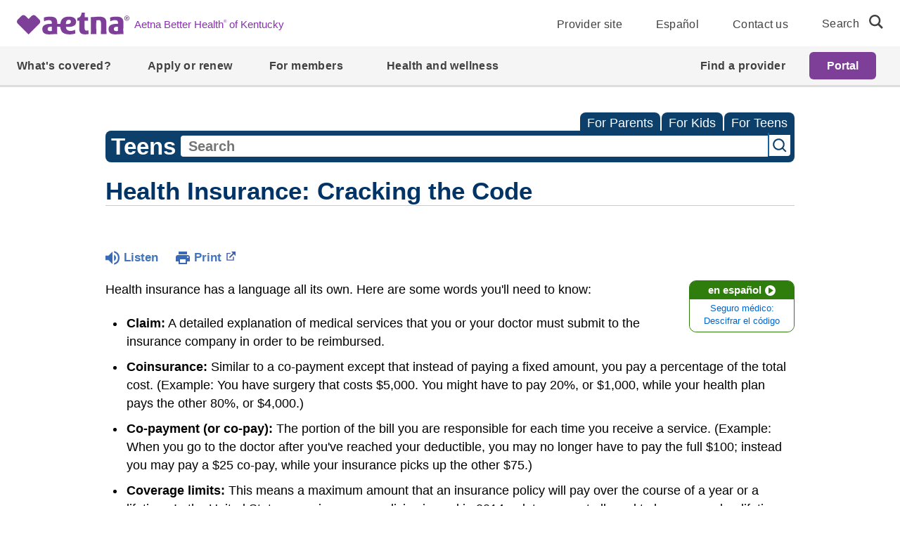

--- FILE ---
content_type: text/html;charset=UTF-8
request_url: https://kidshealth.org/AetnaBetterHealthKentucky/en/teens/hmo-language.html?WT.ac=p-ra
body_size: 18051
content:
<!doctype html>
				<html lang="en">
			<head>
   <meta http-equiv="Content-Type" content="text/html; charset=UTF-8"><script type="text/javascript">
				window.rsConf = {general: {usePost: true}};
			</script><script>
			window.digitalData = window.digitalData || {};
			window.digitalData = {
					page : {
						language:'english',
						licensee:'AetnaBetterHealthKentucky',
						pageType:'article',
						section:'teens',
						template:'standard',
						title:'Health Insurance: Cracking the Code'
					}
				};
			</script><script src="https://assets.adobedtm.com/60e564f16d33/ac808e2960eb/launch-9661e12d662b.min.js" async="true"></script><script>
					const vimeoDNT = 0; 
				</script>
   <!--Start Ceros Tags-->
   <meta name="kh:pageDescription" content="Health insurance has a language all its own. This article for teens explains what some key terms mean.">
   <meta name="kh:pageKeywords" content="insurance, insured, medical insurance, covered, policy, premium, claim, copayment, co-payment, copay, co-pay, deductible, deductable, primary care, physician, ppo, hmo, coinsurance, co-insurance, coverage, limit, in network, in-network, out-of-network, out of network, participating, provider, out of pocket, out-of-pocket, maximum, pre-existing condition, preexisting condition, referral, precertification, precertify, pre-certification, pre-certify, doctor, usual, customary, reasonable, cost, costs, cost of medical care">
   <meta name="kh:pageTitle" content="Health Insurance: Cracking the Code">
   <!--End Ceros Tags-->
   <meta name="description" content="Health insurance has a language all its own. This article for teens explains what some key terms mean.">
   <meta name="robots" content="NOODP">
   <meta name="keywords" content="insurance, insured, medical insurance, covered, policy, premium, claim, copayment, co-payment, copay, co-pay, deductible, deductable, primary care, physician, ppo, hmo, coinsurance, co-insurance, coverage, limit, in network, in-network, out-of-network, out of network, participating, provider, out of pocket, out-of-pocket, maximum, pre-existing condition, preexisting condition, referral, precertification, precertify, pre-certification, pre-certify, doctor, usual, customary, reasonable, cost, costs, cost of medical care">
   <meta name="published_date" content="08/27/2024">
   <meta name="notify" content="n">
   <meta name="section" content="teens">
   <meta name="language" content="english">
   <meta name="wrapper_type" content="prePost">
   <meta name="kh_content_type" content="article">
   <meta name="fusionDataSource" content="aetnabetterhealthkentucky">
   <meta name="kh_language" content="english">
   <meta name="kh_section" content="teens">
   <meta name="kh_licensee" content="AetnaBetterHealthKentucky">
   <meta name="viewport" content="width=device-width, initial-scale=1.0, maximum-scale=3.0, user-scalable=yes">
   <meta name="site" content="LICENSEE">
   <link rel="canonical" href="https://kidshealth.org/en/teens/hmo-language.html">
   <link type="text/css" rel="stylesheet" href="/misc/css/reset.css">
   <!--common_templates.xsl-->
   <link type="text/css" rel="stylesheet" href="/misc/css/n00/n00_khcontent_style.css?ts=14:38:29.678-05:00">
   <link type="text/css" rel="stylesheet" href="/misc/css/n00/n00_naked.css?ts=14:38:29.678-05:00">
   <link type="text/css" rel="stylesheet" href="/misc/css/n00/n00_MoTTBox.css?ts=14:38:29.678-05:00">
   <link type="text/css" rel="stylesheet" href="/misc/css/n00/nitro-main.css?ts=14:38:29.678-05:00">
   <link type="text/css" rel="stylesheet" href="/misc/css/n00/n00_art.css?ts=14:38:29.678-05:00">
   <link rel="stylesheet" type="text/css" href="/misc/css/n00/n00_video.css?ts=14:38:29.678-05:00">
   <link type="text/css" rel="stylesheet" href="/licensees/licensee449/css/style.css?rand=14:38:29.678-05:00">
   <link rel="shortcut icon" href="/images/licensees/favicon.ico">
   <link type="text/css" rel="stylesheet" href="/misc/css/customRS.css">
   <!--[if lte IE 9]>
            <style type="text/css">#categoryHeaderDefaultTeens h1, #categoryHeaderDefaultParents h1, #categoryHeaderDefaultKids h1 { background: url(/images/transparencies/20_black.png) !important;filter: none !important; } </style>
            <![endif]--><!--[if IE 6]>
					<link rel="stylesheet" type="text/css" href="/misc/css/IE6Styles.css" />
				<![endif]--><!--[if IE 7]>
					<link rel="stylesheet" type="text/css" href="/misc/css/IE7Styles.css" />
				<![endif]--><!--[if IE 6]>
					<link rel="stylesheet" type="text/css" href="/misc/css/moreResourcesStylesIE6.css" />
					<![endif]--><!--[if IE 7]>
					<link rel="stylesheet" type="text/css" href="/misc/css/moreResourcesStylesIE7.css" />
					<![endif]--><!--[if IE 6]>
		<link rel="stylesheet" type="text/css" href="/licensees/standard_licensee/css/moreResourcesLicOverrideIE6.css" />
		<![endif]--><!--[if IE 7]>
		<link rel="stylesheet" type="text/css" href="/licensees/standard_licensee/css/moreResourcesLicOverrideIE7.css" />
		<![endif]--><script>
									KHAdLanguage ="en";
									KHAdSection ="teen";
									KHAdCat ="alf_en_teens_your-body_health-basics_";
									KHAdSubCat = "alf_en_teens_your-body_health-basics_";
									KHAdTitle ="healthinsurancecrackingthecode";
									KHCD = ""; // clinical designation aspect
									KHPCD = ""; // primary clinical designation aspect
									KHAge = ""; // age aspect
									KHGenre = ""; // genre aspect
									KHPCAFull = "pca_en_teens_"; // full gam tag for aspects
									licName = " - Aetna Better Health of Kentucky (Medicaid)";
								</script>
   <!--
									gamtags:-
									KHCD: 
									KHPCD: 
									KHAge: 
									KHGenre: 
									Language: en
									Section: teen
									Category: alf_en_teens_your-body_health-basics_
									Title: healthinsurancecrackingthecode
									Full (PCA) Tag: pca_en_teens_--><script src="/misc/javascript/includes/jquery-3.2.1.min.js"> </script><script src="/misc/javascript/includes/jquery.easy-autocomplete.js"> </script><script src="/misc/javascript/srvr/server_month_year.js"> </script><script src="/misc/javascript/kh_headJS_common.js"> </script><script src="/misc/javascript/kh_headJS_desktop.js"> </script>
		
			<script src="https://kit.fontawesome.com/7e8a4eba89.js" crossorigin="anonymous"></script>
		
	<script>
			var localPrefix = "";
			
		</script><script>
			// comment
			$(document).ready(function() {
			
				var dataSource = '%22typeahead'+$('meta[name="fusionDataSource"]').attr('content')+'ds%22'; // new

				var options = {
					url: function(phrase) {
						if (phrase !== "") {
							thePhrase = phrase;
							return localPrefix+"/suggest?fq=_lw_data_source_s:("+dataSource+")&q="+phrase+"&rows=20&wt=json&omitHeader=true";
						} else {
							return localPrefix+"/suggest?fq=_lw_data_source_s:("+dataSource+")&q=empty&rows=1&wt=json&omitHeader=true";
						}
					},
					requestDelay: 300,
					listLocation: function(data) {
						return data.response.docs;			
					},
					getValue: function(element) {
						if(KHAdLanguage==='en') { 
							var suggLang = 'english';
							}
						else {
							var suggLang = 'spanish';
							}
					
						if(element.kh_language_s===suggLang) {
							return element.kh_value[0];
						}
						else {
							return '';
						}
					},
					list: {
						match: {
							enabled: true
						}
					},
					ajaxSettings: {
						dataType: "json",
						data: {
							dataType: "json"
						}
					},
			
				list: {
					sort: {
						enabled: true
					},
					match: {
						enabled: true
					},
					onClickEvent: function() {
						$('form#searchform').submit();
					},
					onKeyEnterEvent: function() {
						$('form#searchform').submit();
					},
					showAnimation: {
						type: "fade", //normal|slide|fade
						time: 400,
						callback: function() {}
					},
					hideAnimation: {
						type: "slide", //normal|slide|fade
						time: 400,
						callback: function() {}
					},
				},
			};
			
			$("#q").easyAutocomplete(options);
		});
		</script><title>Health Insurance: Cracking the Code (for Teens) - Aetna Better Health of Kentucky (Medicaid)</title>
</head><body id="licensee" onload="" class="mouseUser"><!--googleoff:all--><!--[if lte IE 6]><script src="/misc/javascript/ie6Warn/warning2.js"></script><script>window.onload=function(){e("/misc/javascript/ie6Warn/")}</script><![endif]-->
   <div id="skipnavigation"><a id="skippy" class="accessible" href="#thelou">[Skip to Content]</a></div>
		
			<div class="header headerwithmegamenu">
				<div class="megamenu megamenu--secondary fixed" data-aeth-script="megaHeader" data-loaded="true">
					<div id="temp__toplinks" class="block--hidden">

						<li role="presentation" class="megamenumobile__primary--item megamenumobile__primary--highlight">
						<a role="menuitem" href="https://www.aetnabetterhealth.com/kentucky/providers/index.html"
							data-modal="exitMembertoProvider" class="megamenumobile__primary--link modal--link modal--cta"
							data-linktype="Primary CTA" data-analytics-name="Provider site"
							data-linklocation="Navigation">Provider site</a>
						</li>

						<li role="presentation" class="megamenumobile__primary--item megamenumobile__primary--highlight">
						<a role="menuitem" href="https://es.aetnabetterhealth.com/kentucky/index.html" data-modal="Please Select"
							class="megamenumobile__primary--link link--localeselector" data-linktype="Primary CTA"
							data-analytics-name="Español" data-linklocation="Navigation">Español</a>
						</li>

						<li role="presentation" class="megamenumobile__primary--item megamenumobile__primary--highlight">
						<a role="menuitem" href="https://www.aetnabetterhealth.com/kentucky/contact-us.html"
							data-modal="Please Select" class="megamenumobile__primary--link " data-linktype="Primary CTA"
							data-analytics-name="Contact us" data-linklocation="Navigation">Contact us</a>
						</li>


					</div>
					<header class="megamenu__header">
						<div>



						</div>
						<div class="megamenu__container container">
						<a class="megamenu__logo-state logo--default"
							href="https://www.aetnabetterhealth.com/kentucky/index.html" target="_self"
							data-linktype="Secondary CTA" data-analytics-name="logo
								Aetna Better Health® of Kentucky" data-linklocation="Navigation">

							<img class="logo "
								src="/licensees/licensee449/images/Aetna_Logo_ss_Violet_RGB_Coated.svg"
								alt="Aetna Better Health of Kentucky - Home">

							<span class="sr-only">logo</span>
							<span class="link__text--inline">Aetna Better Health<sup>®</sup> of Kentucky</span>
						</a>




						<nav aria-label="menu quicklinks" class="megamenu__nav">




							<div class="megamenu__nav--topSection">
								<ul class="megamenu__nav--topLinksSection">

									<li class="megamenu__nav--topItems">
									<a href="https://www.aetnabetterhealth.com/kentucky/providers/index.html"
										data-modal="exitMembertoProvider" target="_self" data-linktype="Regular"
										data-analytics-name="Provider site" data-linklocation="Navigation"
										class="modal--link modal--cta">Provider site</a>
									</li>

									<li class="megamenu__nav--topItems">
									<a href="https://es.aetnabetterhealth.com/kentucky/index.html" class="link--localeselector"
										data-modal="Please Select" target="_self" data-linktype="Regular"
										data-analytics-name="Español" data-linklocation="Navigation">Español</a>
									</li>

									<li class="megamenu__nav--topItems">
									<a href="https://www.aetnabetterhealth.com/kentucky/contact-us.html"
										data-modal="Please Select" target="_self" data-linktype="Regular"
										data-analytics-name="Contact us" data-linklocation="Navigation">Contact us</a>
									</li>

								</ul>
							</div>



							<form class="searchform--desktop searchformdesktop"
								action="https://www.aetnabetterhealth.com/kentucky/searchresults.html">
								<div id="megamenu__nav--search">
									<label for="globalSearch" class="nav__search--text">Search</label>
									<button class="nav__search--icon" aria-label="search"></button>
									<input type="text" name="query" class="nav__search--input" id="globalSearch"
									placeholder="Search">
									<input type="hidden" name="offset" value="0">
									<button class="nav__close--icon clear-input" aria-label="clear search"></button>
								</div>
							</form>





						</nav>
						</div>
					</header>


					<nav aria-label="desktop menu" class="megamenu__navigation">
						<div class="megamenu__navigation--container">
						<ul role="menu" class="megamenu__primary meganav__primary--left">

							<li role="presentation" class="megamenu__primary--item">
								<div class="megamenu__primary--item--btn">
									<button role="menuitem" aria-expanded="false">What's covered?</button>

								</div>

								<div class="megamenu__dropdown block--hidden">
									<div class="megamenu__dropdown--contentblock container">
									<div class="row row__wrapper" style="min-height: 400.344px;">
										<section class="megamenu__col megamenu__col--main col-md-8">
											<ul role="menu" class="megamenu__block--main megamenu__secondarylink--hover">

												<li role="presentation"
												class="megamenu__secondary--item megamenu__secondary--clicklink">
												<div class="megamenu__secondary--link megamenu__secondary--inactive">
													<button role="menuitem">Kentucky Medicaid Program</button>

												</div>

												<div class="megamenu__tertiary--block">
													<ul role="menu" class="megamenu__tertiary--main block--hidden">
														<li role="presentation"
															class="megamenu__tertiary--item megamenu__tertiary--item--main">
															<a role="menuitem"
															href="https://www.aetnabetterhealth.com/kentucky/whats-covered.html"
															target="_self" data-modal="Please Select"
															class="megamenu__tertiary--link link__text--inline--tertiary"
															data-linktype="Secondary CTA"
															data-analytics-name="Explore our benefits and added services"
															data-linklocation="Navigation">Explore our benefits and added
															services</a>
															<div class="megamenu__tertiary--description">
															<p>Discover coverage that takes a total approach to health</p>
															<p>&nbsp;</p>
															</div>
														</li>
														<li role="presentation" class="megamenu__tertiary--item">
															<a role="menuitem"
															class="megamenu__tertiary--link link__text--inline--tertiary"
															href="https://www.aetnabetterhealth.com/kentucky/care-management.html"
															data-linklocation="Navigation" data-linktype="Regular"
															data-modal="Please Select" data-analytics-name="Care management">Care
															management </a>
														</li>


														<li role="presentation" class="megamenu__tertiary--item">
															<a role="menuitem"
															class="megamenu__tertiary--link link__text--inline--tertiary"
															href="https://www.aetnabetterhealth.com/kentucky/chronic-disease-management.html"
															data-linklocation="Navigation" data-linktype="Regular"
															data-modal="Please Select"
															data-analytics-name="Chronic disease management">Chronic disease
															management </a>
														</li>


														<li role="presentation" class="megamenu__tertiary--item">
															<a role="menuitem"
															class="megamenu__tertiary--link link__text--inline--tertiary"
															href="https://www.aetnabetterhealth.com/kentucky/copays.html"
															data-linklocation="Navigation" data-linktype="Regular"
															data-modal="Please Select"
															data-analytics-name="Copay information">Copay information </a>
														</li>


														<li role="presentation" class="megamenu__tertiary--item">
															<a role="menuitem"
															class="megamenu__tertiary--link link__text--inline--tertiary"
															href="https://www.aetnabetterhealth.com/kentucky/drug-formulary.html"
															data-linklocation="Navigation" data-linktype="Regular"
															data-modal="Please Select"
															data-analytics-name="Formulary and updates">Formulary and updates
															</a>
														</li>


														<li role="presentation" class="megamenu__tertiary--item">
															<a role="menuitem"
															class="megamenu__tertiary--link link__text--inline--tertiary"
															href="https://www.aetnabetterhealth.com/kentucky/pharmacy-prescription-drug-benefits.html"
															data-linklocation="Navigation" data-linktype="Regular"
															data-modal="Please Select"
															data-analytics-name="Pharmacy benefits">Pharmacy benefits </a>
														</li>


														<li role="presentation" class="megamenu__tertiary--item">
															<a role="menuitem"
															class="megamenu__tertiary--link link__text--inline--tertiary"
															href="https://www.aetnabetterhealth.com/kentucky/pregnancy-care.html"
															data-linklocation="Navigation" data-linktype="Regular"
															data-modal="Please Select"
															data-analytics-name="Pregnancy care">Pregnancy care </a>
														</li>
													</ul>
												</div>
												</li>
												<li role="presentation"
												class="megamenu__secondary--item megamenu__secondary--linkonly">
												<div class="megamenu__secondary--link megamenu__secondary--inactive">

													<a role="menuitem"
														href="https://www.aetnabetterhealth.com/kentucky/supporting-kentucky-youth.html"
														target="_self" data-linklocation="Navigation" data-linktype="Regular"
														data-modal="Please Select"
														data-analytics-name="Supporting Kentucky Youth (SKY)">Supporting Kentucky
														Youth (SKY)</a>
												</div>


												</li>


											</ul>
										</section>

									</div>

									<button type="button" class="megamenu__btn--close"><span class="sr-only">secondary menu
											close</span></button>
									</div>
								</div>
							</li>
							<li role="presentation" class="megamenu__primary--item">
								<div class="megamenu__primary--item--btn">
									<button role="menuitem" aria-expanded="false">Apply or renew</button>

								</div>

								<div class="megamenu__dropdown block--hidden">
									<div class="megamenu__dropdown--contentblock container">
									<div class="row row__wrapper">
										<section class="megamenu__col megamenu__col--main col-md-8">
											<ul role="menu" class="megamenu__block--main">

												<li role="presentation"
												class="megamenu__secondary--item megamenu__secondary--linkonly">
												<div class="megamenu__secondary--link megamenu__secondary--inactive">

													<a role="menuitem"
														href="https://www.aetnabetterhealth.com/kentucky/medicaid-eligibility-qualifications.html"
														target="_self" data-linklocation="Navigation" data-linktype="Regular"
														data-modal="Please Select" data-analytics-name="Do I qualify?">Do I
														qualify?</a>
												</div>


												</li>




												<li role="presentation"
												class="megamenu__secondary--item megamenu__secondary--linkonly">
												<div class="megamenu__secondary--link megamenu__secondary--inactive">

													<a role="menuitem"
														href="https://www.aetnabetterhealth.com/kentucky/apply-for-medicaid.html"
														target="_self" data-linklocation="Navigation" data-linktype="Regular"
														data-modal="Please Select" data-analytics-name="How to apply">How to
														apply</a>
												</div>


												</li>




												<li role="presentation"
												class="megamenu__secondary--item megamenu__secondary--linkonly">
												<div class="megamenu__secondary--link megamenu__secondary--inactive">

													<a role="menuitem"
														href="https://www.aetnabetterhealth.com/kentucky/medicaid-renewal.html"
														target="_self" data-linklocation="Navigation" data-linktype="Regular"
														data-modal="Please Select" data-analytics-name="How to renew or switch">How
														to renew or switch</a>
												</div>


												</li>
											</ul>
										</section>

									</div>

									<button type="button" class="megamenu__btn--close"><span class="sr-only">secondary menu
											close</span></button>
									</div>
								</div>
							</li>





							<li role="presentation" class="megamenu__primary--item">
								<div class="megamenu__primary--item--btn">
									<button role="menuitem" aria-expanded="false">For members</button>

								</div>

								<div class="megamenu__dropdown block--hidden">
									<div class="megamenu__dropdown--contentblock container">
									<div class="row row__wrapper">
										<section class="megamenu__col megamenu__col--main col-md-8">
											<ul role="menu" class="megamenu__block--main megamenu__secondarylink--hover">

												<li role="presentation"
												class="megamenu__secondary--item megamenu__secondary--clicklink">
												<div class="megamenu__secondary--link megamenu__secondary--inactive">
													<button role="menuitem">Resources and tools</button>

												</div>

												<div class="megamenu__tertiary--block">
													<ul role="menu" class="megamenu__tertiary--main block--hidden">

														<li role="presentation" class="megamenu__tertiary--item">
															<a role="menuitem"
															class="megamenu__tertiary--link link__text--inline--tertiary"
															href="https://www.aetnabetterhealth.com/kentucky/member-portal.html"
															data-linklocation="Navigation" data-linktype="Regular"
															data-modal="Please Select" data-analytics-name="Member portal">Member
															portal </a>
														</li>


														<li role="presentation" class="megamenu__tertiary--item">
															<a role="menuitem"
															class="megamenu__tertiary--link link__text--inline--tertiary"
															href="https://www.aetnabetterhealth.com/kentucky/member-materials-forms.html"
															data-linklocation="Navigation" data-linktype="Regular"
															data-modal="Please Select"
															data-analytics-name="Member materials and forms">Member materials and
															forms </a>
														</li>
													</ul>
												</div>
												</li>
												<li role="presentation"
												class="megamenu__secondary--item megamenu__secondary--clicklink">
												<div class="megamenu__secondary--link megamenu__secondary--inactive">
													<button role="menuitem">In your community</button>

												</div>

												<div class="megamenu__tertiary--block">
													<ul role="menu" class="megamenu__tertiary--main block--hidden">

														<li role="presentation" class="megamenu__tertiary--item">
															<a role="menuitem"
															class="megamenu__tertiary--link link__text--inline--tertiary"
															href="https://www.aetnabetterhealth.com/kentucky/resources-services.html"
															data-linklocation="Navigation" data-linktype="Regular"
															data-modal="Please Select"
															data-analytics-name="Local resources and services">Local resources
															and services </a>
														</li>


														<li role="presentation" class="megamenu__tertiary--item">
															<a role="menuitem"
															class="megamenu__tertiary--link link__text--inline--tertiary"
															href="https://www.aetnabetterhealth.com/kentucky/news-events.html"
															data-linklocation="Navigation" data-linktype="Regular"
															data-modal="Please Select" data-analytics-name="News and events">News
															and events </a>
														</li>


														<li role="presentation" class="megamenu__tertiary--item">
															<a role="menuitem"
															class="megamenu__tertiary--link link__text--inline--tertiary"
															href="https://www.aetnabetterhealth.com/kentucky/member-advisory-committee.html"
															data-linklocation="Navigation" data-linktype="Regular"
															data-modal="Please Select"
															data-analytics-name="Member committees">Member committees </a>
														</li>
													</ul>
												</div>
												</li>
												<li role="presentation"
												class="megamenu__secondary--item megamenu__secondary--clicklink">
												<div class="megamenu__secondary--link megamenu__secondary--inactive">
													<button role="menuitem">Polices and procedures</button>

												</div>

												<div class="megamenu__tertiary--block">
													<ul role="menu" class="megamenu__tertiary--main block--hidden">

														<li role="presentation" class="megamenu__tertiary--item">
															<a role="menuitem"
															class="megamenu__tertiary--link link__text--inline--tertiary"
															href="https://www.aetnabetterhealth.com/kentucky/advance-directive.html"
															data-linklocation="Navigation" data-linktype="Regular"
															data-modal="Please Select"
															data-analytics-name="Advance directives">Advance directives </a>
														</li>


														<li role="presentation" class="megamenu__tertiary--item">
															<a role="menuitem"
															class="megamenu__tertiary--link link__text--inline--tertiary"
															href="https://www.aetnabetterhealth.com/kentucky/medicaid-fraud-abuse.html"
															data-linklocation="Navigation" data-linktype="Regular"
															data-modal="Please Select"
															data-analytics-name="Fraud, waste and abuse">Fraud, waste and abuse
															</a>
														</li>


														<li role="presentation" class="megamenu__tertiary--item">
															<a role="menuitem"
															class="megamenu__tertiary--link link__text--inline--tertiary"
															href="https://www.aetnabetterhealth.com/kentucky/medicaid-grievance-appeal.html"
															data-linklocation="Navigation" data-linktype="Regular"
															data-modal="Please Select"
															data-analytics-name="Grievances and appeals">Grievances and appeals
															</a>
														</li>


														<li role="presentation" class="megamenu__tertiary--item">
															<a role="menuitem"
															class="megamenu__tertiary--link link__text--inline--tertiary"
															href="https://www.aetnabetterhealth.com/kentucky/notice-of-non-discrimination.html"
															data-linklocation="Navigation" data-linktype="Regular"
															data-modal="Please Select"
															data-analytics-name="Non-discrimination notice and language assistance">Non-discrimination
															notice and language assistance </a>
														</li>


														<li role="presentation" class="megamenu__tertiary--item">
															<a role="menuitem"
															class="megamenu__tertiary--link link__text--inline--tertiary"
															href="https://www.aetnabetterhealth.com/kentucky/prior-authorization.html"
															data-linklocation="Navigation" data-linktype="Regular"
															data-modal="Please Select"
															data-analytics-name="Prior authorization">Prior authorization </a>
														</li>


														<li role="presentation" class="megamenu__tertiary--item">
															<a role="menuitem"
															class="megamenu__tertiary--link link__text--inline--tertiary"
															href="https://www.aetnabetterhealth.com/kentucky/quality-improvement-program.html"
															data-linklocation="Navigation" data-linktype="Regular"
															data-modal="Please Select"
															data-analytics-name="Quality improvement program">Quality improvement
															program </a>
														</li>


														<li role="presentation" class="megamenu__tertiary--item">
															<a role="menuitem"
															class="megamenu__tertiary--link link__text--inline--tertiary"
															href="https://www.aetnabetterhealth.com/kentucky/medicaid-rights-responsibilities.html"
															data-linklocation="Navigation" data-linktype="Regular"
															data-modal="Please Select"
															data-analytics-name="Rights and responsibilities">Rights and
															responsibilities </a>
														</li>
													</ul>
												</div>
												</li>
												<li role="presentation"
												class="megamenu__secondary--item megamenu__secondary--clicklink">
												<div class="megamenu__secondary--link megamenu__secondary--inactive">
													<button role="menuitem">Download member handbook</button>

												</div>

												<div class="megamenu__tertiary--block">
													<ul role="menu" class="megamenu__tertiary--main block--hidden">
														<li role="presentation" class="megamenu__tertiary--item">
															<a role="menuitem"
															class="megamenu__tertiary--link link__text--inline--tertiary"
															href="https://www.aetnabetterhealth.com/content/dam/aetna/medicaid/kentucky/pdf/ABHKY_Member_Handbook_English.pdf"
															data-linklocation="Navigation" data-linktype="Regular"
															data-modal="Please Select" target="_blank"
															data-analytics-name="Member handbook - English (PDF)"
															aria-describedby="opensNewWindow">Member handbook - English (PDF)
															</a>
														</li>


														<li role="presentation" class="megamenu__tertiary--item">
															<a role="menuitem"
															class="megamenu__tertiary--link link__text--inline--tertiary"
															href="https://www.aetnabetterhealth.com/content/dam/aetna/medicaid/kentucky/pdf/ABHKY_Member_Handbook_Spanish.pdf"
															data-linklocation="Navigation" data-linktype="Regular"
															data-modal="Please Select" target="_blank"
															data-analytics-name="Member handbook - Spanish (PDF)"
															aria-describedby="opensNewWindow">Member handbook - Spanish (PDF)
															</a>
														</li>


														<li role="presentation" class="megamenu__tertiary--item">
															<a role="menuitem"
															class="megamenu__tertiary--link link__text--inline--tertiary"
															href="https://www.aetnabetterhealth.com/content/dam/aetna/medicaid/kentucky/pdf/SKY_Companion_Guide_FINAL.pdf"
															data-linklocation="Navigation" data-linktype="Regular"
															data-modal="Please Select" target="_blank"
															data-analytics-name="Supporting Kentucky Youth (SKY) companion guide - English (PDF)"
															aria-describedby="opensNewWindow">Supporting Kentucky Youth (SKY)
															companion guide - English (PDF) </a>
														</li>


														<li role="presentation" class="megamenu__tertiary--item">
															<a role="menuitem"
															class="megamenu__tertiary--link link__text--inline--tertiary"
															href="https://www.aetnabetterhealth.com/content/dam/aetna/medicaid/kentucky/pdf/SKY_Companion_Guide_Spanish.pdf"
															data-linklocation="Navigation" data-linktype="Regular"
															data-modal="Please Select" target="_blank"
															data-analytics-name="SKY companion guide - Spanish (PDF)"
															aria-describedby="opensNewWindow">SKY companion guide - Spanish (PDF)
															</a>
														</li>
													</ul>
												</div>
												</li>
												<li role="presentation"
												class="megamenu__secondary--item megamenu__secondary--linkonly">
												<div class="megamenu__secondary--link megamenu__secondary--inactive">

													<a role="menuitem"
														href="https://www.aetnabetterhealth.com/kentucky/medicaid-faq.html"
														target="_self" data-linklocation="Navigation" data-linktype="Regular"
														data-modal="Please Select"
														data-analytics-name="Frequently asked questions">Frequently asked
														questions</a>
												</div>


												</li>


											</ul>
										</section>

									</div>

									<button type="button" class="megamenu__btn--close"><span class="sr-only">secondary menu
											close</span></button>
									</div>
								</div>
							</li>
							<li role="presentation" class="megamenu__primary--item">
								<div class="megamenu__primary--item--btn">

									<a role="menuitem" class="megamenu__primary--item--link"
									href="https://www.aetnabetterhealth.com/kentucky/health-wellness.html" target="_self"
									data-linklocation="Navigation" data-linktype="Regular" data-modal="Please Select"
									data-analytics-name="Health and wellness">Health and wellness </a>
								</div>


							</li>


						</ul>

						<ul role="menu" class="megamenu__primary meganav__primary--right">


							<li role="presentation" class="megamenu__primary--item">
								<div class="megamenu__primary--item--btn">

									<a role="menuitem" class="megamenu__primary--item--link"
									href="https://www.aetnabetterhealth.com/kentucky/find-provider" target="_self"
									data-linklocation="Navigation" data-linktype="Regular" data-modal="Please Select"
									data-analytics-name="Find a provider">Find a provider</a>
								</div>


							</li>

							<li role="presentation" class="megamenu__loginbtn">
								<a role="menuitem" href="https://www.aetnabetterhealth.com/kentucky/member-portal.html"
									class="header__loginbtn btn--primary megamenu__loginbtn--btn" data-linktype="Primary CTA"
									data-analytics-name="Portal" data-linklocation="Navigation">Portal</a>
							</li>

						</ul>
						</div>
					</nav>
					<div class="megamenumobile megamenumobile--fixed d-print-none">
						<div> </div>
						<header class="megamenumobile__header logo--default">
						<div class="megamenumobile__login--wrapper "><a
								href="https://www.aetnabetterhealth.com/kentucky/member-portal.html"
								class="megamenumobile__login--btn" data-linktype="Secondary CTA" data-analytics-name="Portal"
								data-linklocation="Navigation">Portal</a></div>

						<div class="megamenumobile__logo--wrapper-state">
							<a class="megamenumobile--logo" aria-label="Site Logo"
								href="https://www.aetnabetterhealth.com/kentucky/index.html" target="_self"
								data-linktype="Secondary CTA" data-analytics-name="Aetna Better Health® of Kentucky"
								data-linklocation="Navigation">

								<img class="logo lazyload"
									data-src="/licensees/licensee449/images/Aetna_Logo_ss_Violet_RGB_Coated.svg"
									src="/licensees/licensee449/images/Aetna_Logo_ss_Violet_RGB_Coated.svg"
									alt="Aetna Better Health of Kentucky - Home">

								<span class="link__text--inline">Aetna Better Health<sup>®</sup> of Kentucky</span>
							</a>
						</div>
						<div class="megamenumobile__header--back">
							<button class="megamenumobile__header--back-link">Back</button>
						</div>
						<div class="megamenumobile__menu--wrapper">
							<div class="megamenumobile__menu">
								<button class="mobilemenu__trigger" aria-expanded="false">

									<svg class="mobilemenu__bars" xmlns="http://www.w3.org/2000/svg" viewBox="0 0 44 34"
									aria-labelledby="menuTitle menuDesc" role="img" aria-hidden="true" focusable="false">
									<title id="menuTitle">Menu</title>
									<desc id="menuDesc">Mobile menu for the website.</desc>
									<rect x="5.5" y="14.85" width="32.5" height="3" fill="#414141"></rect>
									<rect x="5.5" y="5.85" width="32.5" height="3" fill="#414141"></rect>
									<rect x="5.5" y="24.35" width="32.5" height="3" fill="#414141"></rect>
									</svg>


									<span class="sr-only">Navigation Menu</span>
								</button>
								<button class="mobilemenu__close"><span class="sr-only">Menu Close</span></button>
							</div>
						</div>
						<script>NS_CSM_td=424343874;NS_CSM_pd=275116667;NS_CSM_u="/clm10";NS_CSM_col="AAAAAAWidva9Vnz3HyOFhLXkcZQtP2h6TiMuN6jBV4G0BTJibrfZJxCIqyhds3p8mBI0Zu4=";</script><script type="text/javascript">function sendTimingInfoInit(){setTimeout(sendTimingInfo,0)}function sendTimingInfo(){var wp=window.performance;if(wp){var c1,c2,t;c1=wp.timing;if(c1){var cm={};cm.ns=c1.navigationStart;if((t=c1.unloadEventStart)>0)cm.us=t;if((t=c1.unloadEventEnd)>0)cm.ue=t;if((t=c1.redirectStart)>0)cm.rs=t;if((t=c1.redirectEnd)>0)cm.re=t;cm.fs=c1.fetchStart;cm.dls=c1.domainLookupStart;cm.dle=c1.domainLookupEnd;cm.cs=c1.connectStart;cm.ce=c1.connectEnd;if((t=c1.secureConnectionStart)>0)cm.scs=t;cm.rqs=c1.requestStart;cm.rss=c1.responseStart;cm.rse=c1.responseEnd;cm.dl=c1.domLoading;cm.di=c1.domInteractive;cm.dcls=c1.domContentLoadedEventStart;cm.dcle=c1.domContentLoadedEventEnd;cm.dc=c1.domComplete;if((t=c1.loadEventStart)>0)cm.ls=t;if((t=c1.loadEventEnd)>0)cm.le=t;cm.tid=NS_CSM_td;cm.pid=NS_CSM_pd;cm.ac=NS_CSM_col;var xhttp=new XMLHttpRequest();if(xhttp){var JSON=JSON||{};JSON.stringify=JSON.stringify||function(ob){var t=typeof(ob);if(t!="object"||ob===null){if(t=="string")ob='"'+ob+'"';return String(ob);}else{var n,v,json=[],arr=(ob&&ob.constructor==Array);for(n in ob){v=ob[n];t=typeof(v);if(t=="string")v='"'+v+'"';else if(t=="object"&&v!==null)v=JSON.stringify(v);json.push((arr?"":'"'+n+'":')+String(v));}return(arr?"[":"{")+String(json)+(arr?"]":"}");}};xhttp.open("POST",NS_CSM_u,true);xhttp.send(JSON.stringify(cm));}}}}if(window.addEventListener)window.addEventListener("load",sendTimingInfoInit,false);else if(window.attachEvent)window.attachEvent("onload",sendTimingInfoInit);else window.onload=sendTimingInfoInit;</script></header>

						<div>


						<div class="megamenumobile__back--tertiaryvariation"></div>
						<nav aria-label="mobile menu" class="megamenumobile__nav">
							<section class="megamenumobile__main" id="idMegamenumobile__main" aria-label="Main Menu">


								<div class="megamenumobile__search">

									<form class="searchform--desktop searchformmobile"
									action="https://www.aetnabetterhealth.com/kentucky/searchresults.html">
									<div class="megamenu__nav--search">
										<label for="mobileSearch" class="nav__search--text">Search</label>
										<button class="nav__search--icon" aria-label="search"></button>
										<input type="text" name="query" class="nav__search--input" id="mobileSearch"
											placeholder="Search">
										<input type="hidden" name="offset" value="0">
										<button class="nav__close--icon clear-input" aria-label="clear search"></button>
									</div>
									</form>
								</div>
								<ul role="menu" class="megamenumobile__primary">
									<li role="dialog" class="megamenumobile__primary--item megamenumobile__primary--unique"
									data-id="uuidc3c94da5-2373-4e5b-a363-87daec64de07">
									<button role="menuitem" aria-expanded="false" aria-haspopup="true"
										class="megamenumobile__primary--link mega-link megamenumobile__primary--haschild"
										data-label="What's covered?">What's covered?</button>

									</li>
									<li role="dialog" class="megamenumobile__primary--item megamenumobile__primary--unique"
									data-id="uuid8680bca9-f990-4d6c-886a-03cca2a8634d">
									<button role="menuitem" aria-expanded="false" aria-haspopup="true"
										class="megamenumobile__primary--link mega-link megamenumobile__primary--haschild"
										data-label="Apply or renew">Apply or renew</button>

									</li>
									<li role="dialog" class="megamenumobile__primary--item megamenumobile__primary--unique"
									data-id="uuide8202b8e-ff73-4b95-8990-ed79179e52f8">
									<button role="menuitem" aria-expanded="false" aria-haspopup="true"
										class="megamenumobile__primary--link mega-link megamenumobile__primary--haschild"
										data-label="For members">For members</button>

									</li>
									<li role="dialog" class="megamenumobile__primary--item megamenumobile__primary--unique">

									<a role="menuitem" class="megamenumobile__primary--link"
										href="https://www.aetnabetterhealth.com/kentucky/health-wellness.html" target="_self"
										data-linklocation="Navigation" data-linktype="Regular" data-modal="Please Select"
										data-analytics-name="Health and wellness">Health and wellness </a>
									</li>

									<li role="dialog" class="megamenumobile__primary--item megamenumobile__primary--unique">

									<a role="menuitem" class="megamenumobile__primary--link"
										href="https://www.aetnabetterhealth.com/kentucky/find-provider" target="_self"
										data-linklocation="Navigation" data-linktype="Regular" data-modal="Please Select"
										data-analytics-name="Find a provider">Find a provider</a>
									</li>
									<li role="presentation"
									class="megamenumobile__primary--item megamenumobile__primary--highlight">
									<a role="menuitem" href="https://www.aetnabetterhealth.com/kentucky/providers/index.html"
										data-modal="exitMembertoProvider"
										class="megamenumobile__primary--link modal--link modal--cta" data-linktype="Primary CTA"
										data-analytics-name="Provider site" data-linklocation="Navigation">Provider site</a>
									</li>

									<li role="presentation"
									class="megamenumobile__primary--item megamenumobile__primary--highlight">
									<a role="menuitem" href="https://es.aetnabetterhealth.com/kentucky/index.html"
										data-modal="Please Select" class="megamenumobile__primary--link link--localeselector"
										data-linktype="Primary CTA" data-analytics-name="Español"
										data-linklocation="Navigation">Español</a>
									</li>

									<li role="presentation"
									class="megamenumobile__primary--item megamenumobile__primary--highlight">
									<a role="menuitem" href="https://www.aetnabetterhealth.com/kentucky/contact-us.html"
										data-modal="Please Select" class="megamenumobile__primary--link "
										data-linktype="Primary CTA" data-analytics-name="Contact us"
										data-linklocation="Navigation">Contact us</a>
									</li>


								</ul>
								<div class="megamenumobile__login--wrapper">
									<a href="https://www.aetnabetterhealth.com/kentucky/member-portal.html"
									class="megamenumobile__login--btn d-none" data-linktype="Regular"
									data-analytics-name="Portal" data-linklocation="Navigation">Portal</a>
								</div>

							</section>
							<section class="megamenumobile__panel" id="idMegamenumobile__panel" aria-label="Second Level Menu">
								<div class=" megamenumobile__secondary block--hidden megamenumobile__tertiary--secondarylabel"
									role="dialog" aria-modal="true" aria-labelledby="label-uuidc3c94da5-2373-4e5b-a363-87daec64de07"
									id="uuidc3c94da5-2373-4e5b-a363-87daec64de07"
									data-id="uuidc3c94da5-2373-4e5b-a363-87daec64de07">
									<h2 class="sectionHeadPrimary" id="label-uuidc3c94da5-2373-4e5b-a363-87daec64de07">What's
									covered?</h2>
									<ul role="menu">
									<li role="presentation" class="megamenumobile__secondary--item">

										<button role="menuitem" aria-haspopup="true" aria-expanded="false"
											class="megamenumobile__secondary--link megamenumobile__secondary--haschild"
											data-id="uuid7a652570-0b77-4f73-b7d9-9e422646b7bc">Kentucky Medicaid Program</button>
									</li>
									<li role="presentation" class="megamenumobile__secondary--item">


										<a role="menuitem" class="megamenumobile__secondary--link"
											href="https://www.aetnabetterhealth.com/kentucky/supporting-kentucky-youth.html"
											target="_self" data-linklocation="Navigation" data-linktype="Regular"
											data-modal="Please Select"
											data-analytics-name="Supporting Kentucky Youth (SKY)">Supporting Kentucky Youth
											(SKY)</a>
									</li>
									<li role="presentation" class="megamenumobile__secondary--item">

									</li>
									</ul>
								</div>


								<div class=" megamenumobile__secondary block--hidden megamenumobile__tertiary--secondarylabel"
									role="dialog" aria-modal="true" aria-labelledby="label-uuid8680bca9-f990-4d6c-886a-03cca2a8634d"
									id="uuid8680bca9-f990-4d6c-886a-03cca2a8634d"
									data-id="uuid8680bca9-f990-4d6c-886a-03cca2a8634d">
									<h2 class="sectionHeadPrimary" id="label-uuid8680bca9-f990-4d6c-886a-03cca2a8634d">Apply or
									renew</h2>
									<ul role="menu">
									<li role="presentation" class="megamenumobile__secondary--item">


										<a role="menuitem" class="megamenumobile__secondary--link"
											href="https://www.aetnabetterhealth.com/kentucky/medicaid-eligibility-qualifications.html"
											target="_self" data-linklocation="Navigation" data-linktype="Regular"
											data-modal="Please Select" data-analytics-name="Do I qualify?">Do I qualify?</a>
									</li>
									<li role="presentation" class="megamenumobile__secondary--item">


										<a role="menuitem" class="megamenumobile__secondary--link"
											href="https://www.aetnabetterhealth.com/kentucky/apply-for-medicaid.html"
											target="_self" data-linklocation="Navigation" data-linktype="Regular"
											data-modal="Please Select" data-analytics-name="How to apply">How to apply</a>
									</li>
									<li role="presentation" class="megamenumobile__secondary--item">


										<a role="menuitem" class="megamenumobile__secondary--link"
											href="https://www.aetnabetterhealth.com/kentucky/medicaid-renewal.html" target="_self"
											data-linklocation="Navigation" data-linktype="Regular" data-modal="Please Select"
											data-analytics-name="How to renew or switch">How to renew or switch</a>
									</li>
									<li role="presentation" class="megamenumobile__secondary--item">

									</li>
									</ul>
								</div>


								<div class=" megamenumobile__secondary block--hidden megamenumobile__tertiary--secondarylabel"
									role="dialog" aria-modal="true" aria-labelledby="label-uuide8202b8e-ff73-4b95-8990-ed79179e52f8"
									id="uuide8202b8e-ff73-4b95-8990-ed79179e52f8"
									data-id="uuide8202b8e-ff73-4b95-8990-ed79179e52f8">
									<h2 class="sectionHeadPrimary" id="label-uuide8202b8e-ff73-4b95-8990-ed79179e52f8">For members
									</h2>
									<ul role="menu">
									<li role="presentation" class="megamenumobile__secondary--item">

										<button role="menuitem" aria-haspopup="true" aria-expanded="false"
											class="megamenumobile__secondary--link megamenumobile__secondary--haschild"
											data-id="uuid9c254f00-1137-49ca-9eae-e268007fc515">Resources and tools</button>
									</li>
									<li role="presentation" class="megamenumobile__secondary--item">

										<button role="menuitem" aria-haspopup="true" aria-expanded="false"
											class="megamenumobile__secondary--link megamenumobile__secondary--haschild"
											data-id="uuid1a28aa29-bed3-44c8-8755-2f2f5eca71c1">In your community</button>
									</li>
									<li role="presentation" class="megamenumobile__secondary--item">

										<button role="menuitem" aria-haspopup="true" aria-expanded="false"
											class="megamenumobile__secondary--link megamenumobile__secondary--haschild"
											data-id="uuidcd17495b-c4b4-4fd8-bd3f-460e03dc856b">Polices and procedures</button>
									</li>



									<li role="presentation" class="megamenumobile__secondary--item">

										<button role="menuitem" aria-haspopup="true" aria-expanded="false"
											class="megamenumobile__secondary--link megamenumobile__secondary--haschild"
											data-id="uuid0b0ff884-5520-413d-b3c1-cac97df51d7b">Download member handbook</button>




									</li>




									<li role="presentation" class="megamenumobile__secondary--item">


										<a role="menuitem" class="megamenumobile__secondary--link"
											href="https://www.aetnabetterhealth.com/kentucky/medicaid-faq.html" target="_self"
											data-linklocation="Navigation" data-linktype="Regular" data-modal="Please Select"
											data-analytics-name="Frequently asked questions">Frequently asked questions</a>



									</li>
									<li role="presentation" class="megamenumobile__secondary--item">

									</li>
									</ul>
								</div>
							</section>
							<section class="megamenumobile__panel--tertiary" id="idMegamenumobile__panel--tertiary"
								aria-label="Tertiary Level Menu">
								<div class="megamenumobile__tertiary block--hidden megamenumobile__tertiary--secondarylabel 333"
									role="dialog" aria-modal="true" aria-labelledby="label-uuid7a652570-0b77-4f73-b7d9-9e422646b7bc"
									id="uuid7a652570-0b77-4f73-b7d9-9e422646b7bc"
									data-id="uuid7a652570-0b77-4f73-b7d9-9e422646b7bc">
									<h2 class="sectionHeadSecondary" id="label-uuid7a652570-0b77-4f73-b7d9-9e422646b7bc">Kentucky
									Medicaid Program</h2>
									<ul role="menu">
									<li role="presentation" class="megamenumobile__tertiary--item">
										<a role="menuitem" href="https://www.aetnabetterhealth.com/kentucky/whats-covered.html"
											target="_self" data-modal="Please Select" data-linklocation="Navigation"
											data-linktype="Regular"
											class="3 megamenumobile__tertiary--link megamenumobile__tertiary--main"
											data-analytics-name="Explore our benefits and added services">Explore our benefits and
											added services</a>
										<div class="megamenumobile__tertiary--description">
											<p>Discover coverage that takes a total approach to health</p>
											<p>&nbsp;</p>
										</div>
									</li>


									<li role="presentation" class="megamenumobile__tertiary--item">
										<a role="menuitem" class="megamenumobile__tertiary--link"
											href="https://www.aetnabetterhealth.com/kentucky/care-management.html"
											data-linklocation="Navigation" data-linktype="Regular" data-modal="Please Select"
											data-analytics-name="Care management">Care management </a>
									</li>
									<li role="presentation" class="megamenumobile__tertiary--item">
										<a role="menuitem" class="megamenumobile__tertiary--link"
											href="https://www.aetnabetterhealth.com/kentucky/chronic-disease-management.html"
											data-linklocation="Navigation" data-linktype="Regular" data-modal="Please Select"
											data-analytics-name="Chronic disease management">Chronic disease management </a>
									</li>
									<li role="presentation" class="megamenumobile__tertiary--item">
										<a role="menuitem" class="megamenumobile__tertiary--link"
											href="https://www.aetnabetterhealth.com/kentucky/copays.html"
											data-linklocation="Navigation" data-linktype="Regular" data-modal="Please Select"
											data-analytics-name="Copay information">Copay information </a>
									</li>
									<li role="presentation" class="megamenumobile__tertiary--item">
										<a role="menuitem" class="megamenumobile__tertiary--link"
											href="https://www.aetnabetterhealth.com/kentucky/drug-formulary.html"
											data-linklocation="Navigation" data-linktype="Regular" data-modal="Please Select"
											data-analytics-name="Formulary and updates">Formulary and updates </a>
									</li>
									<li role="presentation" class="megamenumobile__tertiary--item">
										<a role="menuitem" class="megamenumobile__tertiary--link"
											href="https://www.aetnabetterhealth.com/kentucky/pharmacy-prescription-drug-benefits.html"
											data-linklocation="Navigation" data-linktype="Regular" data-modal="Please Select"
											data-analytics-name="Pharmacy benefits">Pharmacy benefits </a>
									</li>
									<li role="presentation" class="megamenumobile__tertiary--item">
										<a role="menuitem" class="megamenumobile__tertiary--link"
											href="https://www.aetnabetterhealth.com/kentucky/pregnancy-care.html"
											data-linklocation="Navigation" data-linktype="Regular" data-modal="Please Select"
											data-analytics-name="Pregnancy care">Pregnancy care </a>
									</li>
									</ul>
								</div>
								<div class="megamenumobile__tertiary block--hidden megamenumobile__tertiary--secondarylabel 333"
									role="dialog" aria-modal="true" aria-labelledby="label-uuid9c254f00-1137-49ca-9eae-e268007fc515"
									id="uuid9c254f00-1137-49ca-9eae-e268007fc515"
									data-id="uuid9c254f00-1137-49ca-9eae-e268007fc515">
									<h2 class="sectionHeadSecondary" id="label-uuid9c254f00-1137-49ca-9eae-e268007fc515">Resources
									and tools</h2>
									<ul role="menu">
									<li role="presentation" class="megamenumobile__tertiary--item">
										<a role="menuitem" class="megamenumobile__tertiary--link"
											href="https://www.aetnabetterhealth.com/kentucky/member-portal.html"
											data-linklocation="Navigation" data-linktype="Regular" data-modal="Please Select"
											data-analytics-name="Member portal">Member portal </a>
									</li>
									<li role="presentation" class="megamenumobile__tertiary--item">
										<a role="menuitem" class="megamenumobile__tertiary--link"
											href="https://www.aetnabetterhealth.com/kentucky/member-materials-forms.html"
											data-linklocation="Navigation" data-linktype="Regular" data-modal="Please Select"
											data-analytics-name="Member materials and forms">Member materials and forms </a>
									</li>
									</ul>
								</div>
								<div class="megamenumobile__tertiary block--hidden megamenumobile__tertiary--secondarylabel 333"
									role="dialog" aria-modal="true" aria-labelledby="label-uuid1a28aa29-bed3-44c8-8755-2f2f5eca71c1"
									id="uuid1a28aa29-bed3-44c8-8755-2f2f5eca71c1"
									data-id="uuid1a28aa29-bed3-44c8-8755-2f2f5eca71c1">
									<h2 class="sectionHeadSecondary" id="label-uuid1a28aa29-bed3-44c8-8755-2f2f5eca71c1">In your
									community</h2>
									<ul role="menu">
									<li role="presentation" class="megamenumobile__tertiary--item">
										<a role="menuitem" class="megamenumobile__tertiary--link"
											href="https://www.aetnabetterhealth.com/kentucky/resources-services.html"
											data-linklocation="Navigation" data-linktype="Regular" data-modal="Please Select"
											data-analytics-name="Local resources and services">Local resources and services </a>
									</li>
									<li role="presentation" class="megamenumobile__tertiary--item">
										<a role="menuitem" class="megamenumobile__tertiary--link"
											href="https://www.aetnabetterhealth.com/kentucky/news-events.html"
											data-linklocation="Navigation" data-linktype="Regular" data-modal="Please Select"
											data-analytics-name="News and events">News and events </a>
									</li>
									<li role="presentation" class="megamenumobile__tertiary--item">
										<a role="menuitem" class="megamenumobile__tertiary--link"
											href="https://www.aetnabetterhealth.com/kentucky/member-advisory-committee.html"
											data-linklocation="Navigation" data-linktype="Regular" data-modal="Please Select"
											data-analytics-name="Member committees">Member committees </a>
									</li>
									</ul>
								</div>
								<div class="megamenumobile__tertiary block--hidden megamenumobile__tertiary--secondarylabel 333"
									role="dialog" aria-modal="true" aria-labelledby="label-uuidcd17495b-c4b4-4fd8-bd3f-460e03dc856b"
									id="uuidcd17495b-c4b4-4fd8-bd3f-460e03dc856b"
									data-id="uuidcd17495b-c4b4-4fd8-bd3f-460e03dc856b">
									<h2 class="sectionHeadSecondary" id="label-uuidcd17495b-c4b4-4fd8-bd3f-460e03dc856b">Polices and
									procedures</h2>
									<ul role="menu">
									<li role="presentation" class="megamenumobile__tertiary--item">
										<a role="menuitem" class="megamenumobile__tertiary--link"
											href="https://www.aetnabetterhealth.com/kentucky/advance-directive.html"
											data-linklocation="Navigation" data-linktype="Regular" data-modal="Please Select"
											data-analytics-name="Advance directives">Advance directives </a>
									</li>
									<li role="presentation" class="megamenumobile__tertiary--item">
										<a role="menuitem" class="megamenumobile__tertiary--link"
											href="https://www.aetnabetterhealth.com/kentucky/medicaid-fraud-abuse.html"
											data-linklocation="Navigation" data-linktype="Regular" data-modal="Please Select"
											data-analytics-name="Fraud, waste and abuse">Fraud, waste and abuse </a>
									</li>
									<li role="presentation" class="megamenumobile__tertiary--item">
										<a role="menuitem" class="megamenumobile__tertiary--link"
											href="https://www.aetnabetterhealth.com/kentucky/medicaid-grievance-appeal.html"
											data-linklocation="Navigation" data-linktype="Regular" data-modal="Please Select"
											data-analytics-name="Grievances and appeals">Grievances and appeals </a>
									</li>
									<li role="presentation" class="megamenumobile__tertiary--item">
										<a role="menuitem" class="megamenumobile__tertiary--link"
											href="https://www.aetnabetterhealth.com/kentucky/notice-of-non-discrimination.html"
											data-linklocation="Navigation" data-linktype="Regular" data-modal="Please Select"
											data-analytics-name="Non-discrimination notice and language assistance">Non-discrimination
											notice and language assistance </a>
									</li>
									<li role="presentation" class="megamenumobile__tertiary--item">
										<a role="menuitem" class="megamenumobile__tertiary--link"
											href="https://www.aetnabetterhealth.com/kentucky/prior-authorization.html"
											data-linklocation="Navigation" data-linktype="Regular" data-modal="Please Select"
											data-analytics-name="Prior authorization">Prior authorization </a>
									</li>
									<li role="presentation" class="megamenumobile__tertiary--item">
										<a role="menuitem" class="megamenumobile__tertiary--link"
											href="https://www.aetnabetterhealth.com/kentucky/quality-improvement-program.html"
											data-linklocation="Navigation" data-linktype="Regular" data-modal="Please Select"
											data-analytics-name="Quality improvement program">Quality improvement program </a>
									</li>
									<li role="presentation" class="megamenumobile__tertiary--item">
										<a role="menuitem" class="megamenumobile__tertiary--link"
											href="https://www.aetnabetterhealth.com/kentucky/medicaid-rights-responsibilities.html"
											data-linklocation="Navigation" data-linktype="Regular" data-modal="Please Select"
											data-analytics-name="Rights and responsibilities">Rights and responsibilities </a>
									</li>
									</ul>
								</div>
								<div class="megamenumobile__tertiary block--hidden megamenumobile__tertiary--secondarylabel 333"
									role="dialog" aria-modal="true" aria-labelledby="label-uuid0b0ff884-5520-413d-b3c1-cac97df51d7b"
									id="uuid0b0ff884-5520-413d-b3c1-cac97df51d7b"
									data-id="uuid0b0ff884-5520-413d-b3c1-cac97df51d7b">
									<h2 class="sectionHeadSecondary" id="label-uuid0b0ff884-5520-413d-b3c1-cac97df51d7b">Download
									member handbook</h2>
									<ul role="menu">

									<li role="presentation" class="megamenumobile__tertiary--item">
										<a role="menuitem" class="megamenumobile__tertiary--link"
											href="https://www.aetnabetterhealth.com/content/dam/aetna/medicaid/kentucky/pdf/ABHKY_Member_Handbook_English.pdf"
											data-linklocation="Navigation" data-linktype="Regular" data-modal="Please Select"
											target="_blank" data-analytics-name="Member handbook - English (PDF)"
											aria-describedby="opensNewWindow">Member handbook - English (PDF) </a>
									</li>
									<li role="presentation" class="megamenumobile__tertiary--item">
										<a role="menuitem" class="megamenumobile__tertiary--link"
											href="https://www.aetnabetterhealth.com/content/dam/aetna/medicaid/kentucky/pdf/ABHKY_Member_Handbook_Spanish.pdf"
											data-linklocation="Navigation" data-linktype="Regular" data-modal="Please Select"
											target="_blank" data-analytics-name="Member handbook - Spanish (PDF)"
											aria-describedby="opensNewWindow">Member handbook - Spanish (PDF) </a>
									</li>
									<li role="presentation" class="megamenumobile__tertiary--item">
										<a role="menuitem" class="megamenumobile__tertiary--link"
											href="https://www.aetnabetterhealth.com/content/dam/aetna/medicaid/kentucky/pdf/SKY_Companion_Guide_FINAL.pdf"
											data-linklocation="Navigation" data-linktype="Regular" data-modal="Please Select"
											target="_blank"
											data-analytics-name="Supporting Kentucky Youth (SKY) companion guide - English (PDF)"
											aria-describedby="opensNewWindow">Supporting Kentucky Youth (SKY) companion guide -
											English (PDF) </a>
									</li>
									<li role="presentation" class="megamenumobile__tertiary--item">
										<a role="menuitem" class="megamenumobile__tertiary--link"
											href="https://www.aetnabetterhealth.com/content/dam/aetna/medicaid/kentucky/pdf/SKY_Companion_Guide_Spanish.pdf"
											data-linklocation="Navigation" data-linktype="Regular" data-modal="Please Select"
											target="_blank" data-analytics-name="SKY companion guide - Spanish (PDF)"
											aria-describedby="opensNewWindow">SKY companion guide - Spanish (PDF) </a>
									</li>

									</ul>
								</div>
							</section>
						</nav>


						</div>

					</div>
				</div>
			</div>
		
	
		
		<!-- If we have main navigation separated then it will reside here -->
		
	
		

    	
	
   <div id="thelou" tabindex="-1"> </div>
   <div id="mainContentContainer" class="kh-article-page">
      <div id="rsSearchBrowse">
         <div id="rsBrowse" role="navigation">
            <ul id="licTabs" class="kh-english">
               <li id="licTabParents" class="licTabWasActive"><button href="javascript:void(0);" onclick="licTabSwitcher('Parents');" id="licTabParentsButton" aria-expanded="false">For Parents</button><div id="licNavParentsLinks" style="display: none">
                     <div class="licNavRow3">
                        <div class="licNavRow3Col1">
                           <ul>
                              <li><a href="/AetnaBetterHealthKentucky/en/Parents/">Parents Home
                                    </a></li>
                              <li lang="es"><a href="/AetnaBetterHealthKentucky/es/Parents/">
                                    Para Padres</a></li>
                              <li><a href="/AetnaBetterHealthKentucky/en/parents/center/az-dictionary.html">A to Z Dictionary</a></li>
                              <li><a href="/AetnaBetterHealthKentucky/en/parents/center/allergies-center.html">Allergy Center</a></li>
                              <li><a href="/AetnaBetterHealthKentucky/en/parents/center/asthma-center.html">Asthma</a></li>
                              <li><a href="/AetnaBetterHealthKentucky/en/parents/center/cancer-center.html">Cancer</a></li>
                              <li><a href="/AetnaBetterHealthKentucky/en/parents/center/diabetes-center.html">Diabetes</a></li>
                              <li><a href="/AetnaBetterHealthKentucky/en/parents/medical">Diseases &amp; Conditions</a></li>
                              <li><a href="/AetnaBetterHealthKentucky/en/parents/system">Doctors &amp; Hospitals</a></li>
                              <li><a href="/AetnaBetterHealthKentucky/en/parents/emotions">Emotions &amp; Behavior</a></li>
                              <li><a href="/AetnaBetterHealthKentucky/en/parents/firstaid-safe">First Aid &amp; Safety</a></li>
                              <li><a href="/AetnaBetterHealthKentucky/en/parents/center/flu-center.html">Flu (Influenza)</a></li>
                              <li><a href="/AetnaBetterHealthKentucky/en/parents/center/foodallergies-center.html">Food Allergies</a></li>
                              <li><a href="/AetnaBetterHealthKentucky/en/parents/general">General Health</a></li>
                              <li><a href="/AetnaBetterHealthKentucky/en/parents/growth">Growth &amp; Development</a></li>
                              <li><a href="/AetnaBetterHealthKentucky/en/parents/center/heart-health-center.html">Heart Health &amp; Conditions</a></li>
                              <li><a href="/AetnaBetterHealthKentucky/en/parents/center/homework-help.html">Homework Help Center</a></li>
                              <li><a href="/AetnaBetterHealthKentucky/en/parents/infections">Infections</a></li>
                              <li><a href="/AetnaBetterHealthKentucky/en/parents/center/newborn-center.html">Newborn Care</a></li>
                              <li><a href="/AetnaBetterHealthKentucky/en/parents/center/fitness-nutrition-center.html">Nutrition &amp; Fitness</a></li>
                              <li><a href="/AetnaBetterHealthKentucky/en/parents/center/play-learn.html">Play &amp; Learn</a></li>
                              <li><a href="/AetnaBetterHealthKentucky/en/parents/center/pregnancy-center.html">Pregnancy Center</a></li>
                              <li><a href="/AetnaBetterHealthKentucky/en/parents/center/preventing-premature-birth.html">Preventing Premature Birth</a></li>
                              <li><a href="/AetnaBetterHealthKentucky/en/parents/question">Q&amp;A</a></li>
                              <li><a href="/AetnaBetterHealthKentucky/en/parents/positive">School &amp; Family Life</a></li>
                              <li><a href="/AetnaBetterHealthKentucky/en/parents/center/sports-center.html">Sports Medicine</a></li>
                           </ul>
                        </div>
                        <div class="clear"> </div>
                     </div>
                  </div>
               </li>
               <li id="licTabKids" class="licTabWasActive"><button href="javascript:void(0);" onclick="licTabSwitcher('Kids');" id="licTabKidsButton" aria-expanded="false">For Kids</button><div id="licNavKidsLinks" style="display: none">
                     <div class="licNavRow3">
                        <div class="licNavRow3Col1">
                           <ul>
                              <li><a href="/AetnaBetterHealthKentucky/en/Kids/">Kids Home
                                    </a></li>
                              <li lang="es"><a href="/AetnaBetterHealthKentucky/es/Kids/">
                                    Para Niños</a></li>
                              <li><a href="/AetnaBetterHealthKentucky/en/kids/center/asthma-center.html">Asthma</a></li>
                              <li><a href="/AetnaBetterHealthKentucky/en/kids/center/cancer-center.html">Cancer</a></li>
                              <li><a href="/AetnaBetterHealthKentucky/en/kids/center/diabetes-center.html">Diabetes</a></li>
                              <li><a href="/AetnaBetterHealthKentucky/en/kids/feeling">Feelings</a></li>
                              <li><a href="/AetnaBetterHealthKentucky/en/kids/feel-better">Getting Help</a></li>
                              <li><a href="/AetnaBetterHealthKentucky/en/kids/health-problems">Health Problems</a></li>
                              <li><a href="/AetnaBetterHealthKentucky/en/kids/the-heart">Heart Center</a></li>
                              <li><a href="/AetnaBetterHealthKentucky/en/kids/center/homework.html">Homework Help</a></li>
                              <li><a href="/AetnaBetterHealthKentucky/en/kids/center/htbw-main-page.html">How the Body Works</a></li>
                              <li><a href="/AetnaBetterHealthKentucky/en/kids/ill-injure">Illnesses &amp; Injuries</a></li>
                              <li><a href="/AetnaBetterHealthKentucky/en/kids/center/fitness-nutrition-center.html">Nutrition &amp; Fitness</a></li>
                              <li><a href="/AetnaBetterHealthKentucky/en/kids/grow">Puberty &amp; Growing Up</a></li>
                              <li><a href="/AetnaBetterHealthKentucky/en/kids/talk">Q&amp;A</a></li>
                              <li><a href="/AetnaBetterHealthKentucky/en/kids/recipes">Recipes &amp; Cooking</a></li>
                              <li><a href="/AetnaBetterHealthKentucky/en/kids/stay-healthy">Staying Healthy</a></li>
                              <li><a href="/AetnaBetterHealthKentucky/en/kids/stay-safe">Staying Safe</a></li>
                              <li><a href="/AetnaBetterHealthKentucky/en/kids/center/relax-center.html">Stress &amp; Coping</a></li>
                              <li><a href="/AetnaBetterHealthKentucky/en/kids/videos">Videos</a></li>
                           </ul>
                        </div>
                        <div class="clear"> </div>
                     </div>
                  </div>
               </li>
               <li id="licTabTeens" class="licTabWasActive"><button href="javascript:void(0);" onclick="licTabSwitcher('Teens');" id="licTabTeensButton" aria-expanded="false">For Teens</button><div id="licNavTeensLinks" style="display: none">
                     <div class="licNavRow3">
                        <div class="licNavRow3Col1">
                           <ul>
                              <li><a href="/AetnaBetterHealthKentucky/en/Teens/">Teens Home
                                    </a></li>
                              <li lang="es"><a href="/AetnaBetterHealthKentucky/es/Teens/">
                                    Para Adolescentes</a></li>
                              <li><a href="/AetnaBetterHealthKentucky/en/teens/center/asthma-center.html">Asthma</a></li>
                              <li><a href="/AetnaBetterHealthKentucky/en/teens/center/best-self-center.html">Be Your Best Self</a></li>
                              <li><a href="/AetnaBetterHealthKentucky/en/teens/your-body">Body &amp; Skin Care</a></li>
                              <li><a href="/AetnaBetterHealthKentucky/en/teens/center/cancer-center.html">Cancer</a></li>
                              <li><a href="/AetnaBetterHealthKentucky/en/teens/center/diabetes-center.html">Diabetes</a></li>
                              <li><a href="/AetnaBetterHealthKentucky/en/teens/diseases-conditions">Diseases &amp; Conditions</a></li>
                              <li><a href="/AetnaBetterHealthKentucky/en/teens/drug-alcohol">Drugs &amp; Alcohol</a></li>
                              <li><a href="/AetnaBetterHealthKentucky/en/teens/center/flu-center.html">Flu (Influenza)</a></li>
                              <li><a href="/AetnaBetterHealthKentucky/en/teens/center/homework-help.html">Homework Help</a></li>
                              <li><a href="/AetnaBetterHealthKentucky/en/teens/infections">Infections</a></li>
                              <li><a href="/AetnaBetterHealthKentucky/en/teens/center/weight-management.html">Managing Your Weight</a></li>
                              <li><a href="/AetnaBetterHealthKentucky/en/teens/center/medical-care-center.html">Medical Care 101</a></li>
                              <li><a href="/AetnaBetterHealthKentucky/en/teens/your-mind">Mental Health</a></li>
                              <li><a href="/AetnaBetterHealthKentucky/en/teens/center/fitness-nutrition-center.html">Nutrition &amp; Fitness</a></li>
                              <li><a href="/AetnaBetterHealthKentucky/en/teens/expert">Q&amp;A</a></li>
                              <li><a href="/AetnaBetterHealthKentucky/en/teens/safety">Safety &amp; First Aid</a></li>
                              <li><a href="/AetnaBetterHealthKentucky/en/teens/school-jobs">School, Jobs, &amp; Friends</a></li>
                              <li><a href="/AetnaBetterHealthKentucky/en/teens/sexual-health">Sexual Health</a></li>
                              <li><a href="/AetnaBetterHealthKentucky/en/teens/center/sports-center.html">Sports Medicine</a></li>
                              <li><a href="/AetnaBetterHealthKentucky/en/teens/center/stress-center.html">Stress &amp; Coping</a></li>
                           </ul>
                        </div>
                        <div class="clear"> </div>
                     </div>
                  </div>
               </li>
            </ul>
         </div>
         <div id="rsSearch">
            <div id="rsSectionLabel">teens</div><script>
                function searchValidator() {
                var alertMessage = '';
                if(KHAdLanguage=='es') { alertMessage = 'Introduzca un término de búsqueda';}
                else {alertMessage = 'Please enter a search term';}
                if(this.q.value.trim()==''||this.q.value==null||this.q.value.trim()=='Search'||this.q.value.trim()=='search'||this.q.value.trim()=='buscar'||this.q.value.trim()=='Buscar') {
                alert(alertMessage);
                document.getElementById('q').focus();
                return false;
                }
                else {
                return true;
                }
                }
            </script><div id="searchFormHolder">
               <form id="searchform" name="searchform" method="get" role="search" action="/AetnaBetterHealthKentucky/en/teens/">
                  <div id="qLabel"><label for="q" class="hideOffScreen">Search KidsHealth library</label></div>
                  <div id="inputText"><input type="text" maxlength="256" id="q" name="q" placeholder="Search" onfocus="clearText(this)" onblur="clearText(this)" role="combobox" autocomplete="off" lang="en" required aria-expanded="false" aria-required="true"><script>
                     function addRemovalButton() {
                     var remButton = document.createElement('button');
                     remButton.setAttribute('type', 'button');
                     remButton.setAttribute('aria-label', 'Clear search');
                     remButton.textContent='x';
                     var remClick = document.createAttribute('onclick');
                     remClick.value = 'emptyMyBox(); return false;';
                     remButton.setAttributeNode(remClick);
                     var remSubmit = document.createAttribute('onsubmit');
                     remSubmit.value = 'submitHandle();';
                     remButton.setAttributeNode(remSubmit);
                     var remClass = document.createAttribute('class');
                     remClass.value = 'clearSearch';
                     remButton.setAttributeNode(remClass);
                     var remID = document.createAttribute('id');
                     remID.value = 'clearSearch';
                     remButton.setAttributeNode(remID);
                     var searchBox = document.getElementById('q');
                     searchBox.insertAdjacentElement('afterend', remButton);
                     }
                     
                     window.addEventListener('load', function() {
                     addRemovalButton();
                     });
                     
                     function emptyMyBox() {
                     var toClear = document.getElementById('q');
                     toClear.value = '';
                     toClear.focus();
                     document.getElementById('q').addEventListener('keyup', enterMe()); // overcoming issue where function is running on enter instead of submitting the form
                     }
                     
                     function submitHandle() {
                     event.preventDefault();
                     
                     if(event.keyCode===13) {
                     searchValidator();
                     }
                     }
                 </script><input type="hidden" name="datasource" value="aetnabetterhealthkentucky"><input type="hidden" name="search" value="y"><input type="hidden" name="start" value="0"><input type="hidden" name="rows" value="10"><input type="hidden" name="section" value="parents_teens_kids"></div>
                  <div id="inputSubmit"><input type="submit" value="search" id="searchButton" style="font-size: 0px;"></div>
                  <div id="suggsAnnounce" aria-live="polite" role="status" class="hideOffScreen"> </div>
               </form>
            </div>
         </div>
      </div>
      <div id="khContentHeading" class="ar licH">
         <h1>Health Insurance: Cracking the Code</h1>
      </div>
      <div class="clearBox">&#160;</div>
      <div id="khcontent">
         <div id="xp1"> </div><br clear="all" style="width: 0; height: 0; line-height: 0; font-size: 0;"><div id="khcontent_article" lang="en-us">
            <div id="NavigatePage1">
               <div id="whichRead_1"><span class="ISI_MESSAGE"><!--									
										The following article is brought to you by Aetna Better Health Kentucky.
									--></span><div id="kh_topButts">
                     <div class="rs_skip rs_skip_en rsbtn_kidshealth rs_preserve" id="readspeaker_button1"><script>
							var theRSURL = (escape(document.location.href));
							var rsAudioTitle = document.title.replace(/ |\'|\?/g,"_");
							var whichReadPage = 1;
							
									var doesItGotFlash = '';
								
							makeTheRSLinkEN();
							var readSpeakerDownloadLink = "//app-na.readspeaker.com/cgi-bin/rsent?customerid=5202&amp;lang=en_us&amp;voice=Kate&amp;speed=100&amp;readid=khcontent_article&amp;url="+theRSURL+"&amp;audiofilename=KidsHealth_"+rsAudioTitle+"";
						</script></div><a id="kh_topPFV" class="rs_skip rs_preserve" href="/AetnaBetterHealthKentucky/en/teens/hmo-language.html?view=ptr" rel="nofollow" onclick="printWindow(this.href); return false;" title="This link will open in a new window.">Print<span class="newWindowIcon_leftSpace"> </span></a></div>
                  <!--googleoff:all-->
                  <div id="languagePairLink" class="rs_skip"><a href="/AetnaBetterHealthKentucky/es/teens/hmo-language.html"><span class="pairedURLHead" lang="es">en español<img src="/images/n00/icons/langPairArrow.svg" alt=""></span><span class="pairedURLBody" lang="es">Seguro médico: Descifrar el código</span></a></div>
                  <!--googleon:all--><div class="rte-image"><!--<sly data-sly-test.buttonBorder="khb-noborder"></sly> --><p>Health insurance has a language all its own. Here are some words you'll need to know:<br /></p><ul class="kh_longline_list"><li><strong>Claim:</strong> A detailed explanation of medical services&nbsp;that you or your doctor must submit to the insurance company in order to be reimbursed.</li><li><strong>Coinsurance:</strong> Similar to a co-payment except that instead of paying a fixed amount, you pay a percentage of the total cost. (Example: You have surgery that costs $5,000. You might have to pay 20%, or $1,000, while your health plan pays the other 80%, or $4,000.)</li><li><strong>Co-payment (or co-pay):</strong> The portion of the bill you are responsible for each time you receive a service. (Example: When you go to the doctor after you've reached your deductible, you may no longer have to pay the full $100; instead you may pay a $25 co-pay, while your insurance picks up the other $75.)</li><li><strong>Coverage limits:</strong> This means a maximum amount that&nbsp;an insurance policy will pay over the course of a year or a lifetime. In the United States, new insurance policies issued in 2014 or later are not allowed to&nbsp;have annual or&nbsp;lifetime coverage limits.</li><li><strong>Deductible:</strong> The amount you must pay out of your own pocket before your insurance company will start paying for services. (Example: If you have a $500 deductible per year, and each doctor's visit costs you $100, your insurance may not kick in until you've been to the doctor five times.)</li><li><strong>Health Insurance Exchange</strong> or <strong>Health Insurance Marketplace:</strong> This option for buying health insurance allows people in the USA&nbsp;who need to buy insurance on their own to compare their options and choose the best insurance to meet their needs.</li><li><strong>In-network provider:</strong> Any doctor, hospital, or other provider of medical services that has agreed to be in your insurance company's network and to offer their services at discounted rates. Also called a <strong>participating provider</strong>. (Compare with&nbsp;<strong>out-of-network provider</strong>, below.)</li><li><strong>Non-covered services:</strong> Services that are not covered under your insurance policy, which means you will be responsible for all charges if you choose to get them. Examples of services that are frequently not covered include cosmetic surgery, chiropractic care, and alternative therapies like acupuncture.</li><li><strong>Out-of-network provider:</strong> Any doctor, hospital, or other provider of medical services that has not set up special rates with your insurance company. If you choose to use an out-of-network provider, your insurance may not pay as much toward that appointment — or your visit may not be covered at all. You have to pay the difference (or the entire fee)&nbsp;out of your own pocket. (Compare with <strong>in-network provider</strong>, above.)</li><li><strong>Out-of-pocket maximum:</strong> This is the dollar amount that <em>your portion</em> of health care costs cannot exceed each year. (Example: If your annual out-of-pocket maximum is $6,350 — and you have doctor's visits, procedures, and medication co-pays that have gone over&nbsp;that amount — your insurance will cover any further claims at 100%.)</li><li><strong>Policy:</strong> A contract between an insurance company and an individual that provides coverage for health costs in exchange for a set payment.</li><li><strong>Precertification:</strong> When you need to let your insurance company know in advance about any medical tests or procedures the doctor has ordered. If your insurance company requires precertification and you&nbsp;do not do this&nbsp;before receiving treatment, the procedure may not be covered.</li><li><strong>Pre-existing condition:</strong> Any injury or illness that existed before the date when your current policy started. In the United States, insurance companies&nbsp;can't turn you down or charge you more if you have a pre-existing condition.</li><li><strong>Premium:</strong> The amount you pay to the insurance company each month to buy health coverage.</li><li><strong>Primary care doctor/primary care physician (PCP for short):</strong> A doctor&nbsp;(usually a pediatrician,&nbsp;family medicine doctor, or internal medicine doctor) who coordinates all of your medical care, from annual physicals to referring you to specialists.</li><li><strong>Referral:</strong> When your insurance company requires your primary care doctor to authorize any visits to other doctors or specialists. If you don't get a referral, your visit may not be covered.</li><li><strong>Usual, customary, and reasonable:</strong> Terms that refer to the amount typically charged by health care providers for similar services in the area you live in. (Example: Your dermatologist charges $200 for an office visit, but most other dermatologists in your area charge $150. Your insurance company may reimburse based on a charge of $150.)</li></ul></div>
                  <div id="reviewerBox">
                     <div id="reviewedBy">Medically reviewed by: Steven Dowshen, MD</div>
                     <div id="reviewedDate">Date reviewed: June 2018</div>
                  </div><span class="ISI_MESSAGE"><!--Thank you for listening to this KidsHealth audio cast. The information you heard, is for educational purposes only. If you need medical advice, diagnoses, or treatment, consult your doctor. This audio cast is Copyrighted by KidsHealth. All rights are reserved.--></span></div>
            </div>
         </div>
      </div>
      <!--googleoff:all-->
      <div id="relatedBoxParents" class="t1 ">
         <div id="navTabs">
            <ul id="navTabsPKT" role="tablist" aria-labelledby="moreOnThisTopicHeader">
               <li role="presentation" class="current" id="PKTtabTeens"><button class="PKTJSTButton" role="tab" id="teens_tab" aria-controls="relatedArticlesListTeens" aria-selected="true" tabindex="0"><span>for Teens</span></button></li>
            </ul>
         </div>
         <div id="mainBar"> </div>
         <div id="mrLinks">
            <h2 id="moreOnThisTopicHeader">MORE ON THIS TOPIC</h2>
            <ul id="relatedArticlesListTeens" role="tabpanel" aria-labelledby="teens_tab">
               <li><a href="/AetnaBetterHealthKentucky/en/teens/talk-doctor.html">Talking to Your Doctor</a></li>
               <li><a href="/AetnaBetterHealthKentucky/en/teens/insurance.html">Health Insurance Basics</a></li>
               <li><a href="/AetnaBetterHealthKentucky/en/teens/ehr.html">Electronic Health Records</a></li>
               <li><a href="/AetnaBetterHealthKentucky/en/teens/center/medical-care-center.html">Managing Your Medical Care (Topic Center)</a></li> </ul>
         </div>
         <div id="boxBreaker"> </div>
         <div id="zeroTester"> </div>
         <div id="relatedButtonsHolder">
            <div id="relatedButtonsBoth">
               <ul>
                  <li id="relatedPrinterButton"><a href="/AetnaBetterHealthKentucky/en/teens/hmo-language.html?view=ptr" rel="nofollow" onclick="printWindow(this.href); return false;" title="This link will open in a new window.">Print<span class="newWindowIcon_leftSpace"> </span></a></li>
                  <li id="relatedEmailFriendButton"><a rel="nofollow" href="/AetnaBetterHealthKentucky/en/teens/hmo-language.html?view=emailto" target="_blank" title="This link will open in a new window.">Send to a Friend<span class="newWindowIcon_leftSpace"> </span></a></li>
               </ul>
            </div>
         </div><br clear="all"></div><br clear="all"><script>window.onload=setVars('');PKTChoose(0,0,4,0);</script><div id="kh_lic_footer">
         <nav aria-label="Content info">
            <ul id="kh_lic_footer_links">
               <li><a href="/AetnaBetterHealthKentucky/en/teens/editorial-policy-licensee.html">Editorial Policy</a></li>
               <li><a href="/AetnaBetterHealthKentucky/en/teens/policy-licensees.html">KidsHealth Privacy Policy &amp; Terms of Use</a></li>
               <li><a href="/AetnaBetterHealthKentucky/en/teens/copyright.html">Copyright</a></li>
            </ul>
         </nav>
         <div id="kh_lic_footer_legalease">
            <p><img lang="en" alt="A TeensHealth Education Partner" src="/images/n00/logos/THeduPartner3.svg">
               Note: All information is for educational purposes only. For specific medical advice,
               diagnoses, and treatment, consult your doctor.
               </p>
            <p>&#169;&#160;1995-<script>document.write(KHcopyDate);</script> The Nemours Foundation. KidsHealth&#174; is a registered trademark of The Nemours Foundation. All rights reserved.</p>
            <div class="imageDisclaimer">
               <p>
                  Images sourced by The Nemours Foundation and Getty Images.
                  </p>
            </div>
         </div>
      </div>
   </div>
		
			<footer class="cmp-footer withcontactus mlp-footer" data-aeth-script="footer" data-loaded="true">
				<div class="container">
					<div class="footer__gradient"></div>
					<div class="row footer__logo__social__wrapper">
						<div class="col-12 logo-container">
						<div class="footer__logo default">
							<a class="logo__link" href="https://www.aetnabetterhealth.com/kentucky/index.html" target="_self"
								data-linktype="Regular" data-analytics-name="Aetna Better Health® of Kentucky"
								data-linklocation="footer">
								<div class="logo__wrapper">
									<img class=" lazyloaded"
									data-src="/licensees/licensee449/images/Aetna_Logo_ss_Violet_RGB_Coated.svg"
									alt="Aetna Better Health of Kentucky - Home"
									src="/licensees/licensee449/images/Aetna_Logo_ss_Violet_RGB_Coated.svg">
								</div>
								<div class="logo__text link__text--inline">Aetna Better Health<sup>®</sup> of Kentucky</div>
							</a>
						</div>
						</div>
						<div class="col-12 icons-container">
						<ul class="social__wrapper">
							<li class="socialitem">
								<a class="sociallink sociallink--facebook modal--link modal--cta"
									href="https://www.facebook.com/AetnaBetterHealth/" target="_blank" data-modal="exit"
									aria-label="facebook" data-linktype="Regular" data-analytics-name="" data-linklocation="footer"
									aria-describedby="opensNewWindow">
									<span title="Facebook" class="facebook-icon" role="img">
										<i class="fa fa-facebook" aria-hidden="true"></i>
									</span>
								</a>
							</li>
							<li class="socialitem">
								<a class="sociallink sociallink--linkedin modal--link modal--cta"
									href="https://www.linkedin.com/company/aetna" target="_blank" data-modal="exit"
									aria-label="linkedin" data-linktype="Regular" data-analytics-name="" data-linklocation="footer"
									aria-describedby="opensNewWindow">
									<span title="LinkedIn" class="linkedin-icon" role="img">
										<i class="fa fa-linkedin" aria-hidden="true"></i>
									</span>
								</a>
							</li>
							<li class="socialitem">
								<a class="sociallink sociallink--twitter modal--link modal--cta"
									href="https://www.twitter.com/Aetna" target="_blank" data-modal="exit" aria-label="twitter"
									data-linktype="Regular" data-analytics-name="" data-linklocation="footer"
									aria-describedby="opensNewWindow">
									<span title="Twitter" class="twitter-icon" role="img">
										<i class="fa fa-twitter" aria-hidden="true"></i>
									</span>
								</a>
							</li>
							<li class="socialitem">
								<a class="sociallink sociallink--instagram modal--link modal--cta"
									href="https://www.instagram.com/aetna" target="_blank" data-modal="exit" aria-label="instagram"
									data-linktype="Regular" data-analytics-name="" data-linklocation="footer"
									aria-describedby="opensNewWindow">
									<span title="Instagram" class="instagram-icon" role="img">
										<i class="fa fa-instagram" aria-hidden="true"></i>
									</span>
								</a>
							</li>
							<li class="socialitem">
								<a class="sociallink sociallink--youtube modal--link modal--cta"
									href="https://www.youtube.com/aetna" target="_blank" data-modal="exit" aria-label="youtube"
									data-linktype="Regular" data-analytics-name="" data-linklocation="footer"
									aria-describedby="opensNewWindow">
									<span title="YouTube" class="youtube-icon" role="img">
										<i class="fa fa-youtube" aria-hidden="true"></i>
									</span>
								</a>
							</li>
						</ul>
						</div>
					</div>
					<div class="row footer__content__wrapper">
						<div class="col-lg-4 footer__contact__wrapper">
						<h2 class="title__block textmedia__heading">Contact us</h2>
						<div class="contactus__phone contactus__phone--dynamic">
							<div class="component__cta">
								<div data-aeth-script="ctascript" data-loaded="true">
									<div class="cta__linkswrapper ">
									<a class="link__text--inline type__link__text--inline " href="tel:1-855-300-5528"
										data-modal="Please Select" data-linktype="Regular" target="_self"
										data-analytics-name="1-855-300-5528 (TTY: 711)" data-linklocation="discoverable"
										data-ctahrefholder="tel:1-855-300-5528">
										1-855-300-5528 (TTY: 711)
									</a>
									</div>
								</div>
							</div>
						</div>
						<div class="contactus__timing">
							<p>
								<span class="body__copy">Monday to Friday, 7 AM to 7 PM ET</span>
							</p>
						</div>
						</div>
						<div class="link--cols">
						<div class="footer__links footer__links--one">
							<div class="rte-component-wraper component--default " data-linklocationgeneral="footer">
								<ul>
									<li><a data-analytics-name="Contact us" data-linktype="Regular"
										href="https://www.aetnabetterhealth.com/kentucky/contact-us.html"
										class="link__text--footer" data-linklocation="footer">Contact us</a></li>
									<li><a href="https://www.aetnabetterhealth.com/kentucky/news-events.html"
										class="link__text--footer" data-linktype="Regular" data-analytics-name="News/Events"
										data-linklocation="footer">News/Events</a></li>
									<li><a data-analytics-name="Member portal login" data-linktype="Regular"
										data-linklocation="footer"
										href="https://www.aetnabetterhealth.com/kentucky/member-portal.html"
										class="link__text--footer" target="_self"
										style="background-color: rgb(255,255,255);">Member Portal</a><br>
									</li>
									<li><a data-analytics-name="Find a provider" data-linktype="Regular" data-linklocation="footer"
										href="https://www.aetnabetterhealth.com/kentucky/find-provider"
										class="link__text--footer">Find a provider</a></li>
									<li><a data-analytics-name="Provider site" data-modal="exitMembertoProvider"
										data-linktype="Regular" data-linklocation="footer"
										href="https://www.aetnabetterhealth.com/kentucky/providers/index.html"
										class="link__text--footer modal--link modal--cta">Provider site</a></li>
								</ul>
							</div>
						</div>
						</div>
						<div class="link--cols">
						<div class="footer__links footer__links--one">
							<div class="rte-component-wraper component--default " data-linklocationgeneral="footer">
								<ul>
									<li><a data-analytics-name="Grievances &amp; appeals" data-linktype="Regular"
										data-linklocation="footer"
										href="https://www.aetnabetterhealth.com/kentucky/medicaid-grievance-appeal.html"
										class="link__text--footer">Grievances and appeals</a><br>
									</li>
									<li><a data-analytics-name="Fraud, waste &amp; abuse" data-linktype="Regular"
										data-linklocation="footer"
										href="https://www.aetnabetterhealth.com/kentucky/medicaid-fraud-abuse.html"
										class="link__text--footer">Fraud, waste and abuse</a></li>
									<li><a data-analytics-name="Member rights and responsibilities" data-linktype="Regular"
										href="https://www.aetnabetterhealth.com/kentucky/medicaid-rights-responsibilities.html"
										class="link__text--footer" data-linklocation="footer">Rights and responsibilities</a></li>
									<li><a data-analytics-name="Health data permissions and privacy" data-linktype="Regular"
										data-linklocation="footer"
										href="https://www.aetnabetterhealth.com/kentucky/share-health-information.html"
										class="link__text--footer">Health data permissions and privacy</a></li>
								</ul>
							</div>
						</div>
						</div>
						<div class="link--cols">
						<div class="footer__links footer__links--one">
							<div class="rte-component-wraper component--default " data-linklocationgeneral="footer">
								<ul>
									<li><a data-analytics-name="Nondiscrimination notice and language assistance"
										data-linktype="Regular"
										href="https://www.aetnabetterhealth.com/kentucky/notice-of-non-discrimination.html"
										class="link__text--footer" target="_self" data-linklocation="footer">Non-discrimination
										notice and language assistance</a></li>
									<li><a data-analytics-name="Privacy policy" data-linktype="Regular" data-linklocation="footer"
										href="https://www.aetnabetterhealth.com/kentucky/footers/privacy.html"
										class="link__text--footer">Privacy policy</a><br>
									</li>
									<li><a data-analytics-name="Legal statement&nbsp;" data-linktype="Regular"
										data-linklocation="footer"
										href="https://www.aetnabetterhealth.com/kentucky/footers/legal-statement.html"
										class="link__text--footer">Legal statement&nbsp;</a><br>
									</li>
									<li><a data-analytics-name="Aetna careers" data-modal="exitaetnaCom" data-linktype="Regular"
										data-linklocation="footer" href="https://www.aetnacareers.com/"
										class="link__text--footer modal--link modal--cta" target="_blank"
										aria-describedby="opensNewWindow">Aetna careers</a></li>
								</ul>
							</div>
						</div>
						</div>
					</div>
				</div>
				<div class="footer__bottomarea">
					<div class="container">
						<div class="row footer__copyright">
						<div class="col-12 copyright">
							<div class="rte-component-wraper component--default " data-linklocationgeneral="navigation">
								<p>Aetna Better Health of Kentucky complies with applicable federal civil rights laws and does not
									discriminate on the basis of race, color, national origin, age, disability or sex.</p>
								<p><br>
									Copyright © <span id="copyright-date">
									<script type="text/javascript">document.write(KHcopyDate);</script>
									</span> Aetna Better Health of Kentucky. All Rights
									Reserved.</p>

							</div>
						</div>
						</div>
					</div>
				</div>
			</footer>
			<script src="/licensees/licensee449/js/functionality.js" crossorigin="anonymous"></script>
		
	<script src="/misc/javascript/n00/nitro-main.js"></script><script src="/misc/javascript/n00/n00_art.js"></script><script src="/misc/javascript/kh_footJS_common.js"> </script><script src="/misc/javascript/kh_footJS_desktop.js"> </script><script>


			var kidsHealthSearchHandler = "/AetnaBetterHealthKentucky/en/teens/"; // KidsHealth custom search handler
			var kidsHealthLicID = "449";
		</script><script>
			function downloadJSAtOnload(deferredScriptPath) {
				var element = document.createElement('script');
				element.src = deferredScriptPath;
				document.body.appendChild(element);
			}
			if (window.addEventListener) {
				window.addEventListener('load', downloadJSAtOnload('/misc/javascript/kh_deferredJS.js'), false);
			}
			else if (window.attachEvent) {
				window.attachEvent('onload', downloadJSAtOnload('/misc/javascript/kh_deferredJS.js'), false);
			}
			else {
				window.onload = downloadJSAtOnload('/misc/javascript/kh_deferredJS.js');
			}
		</script><script>
			textSizer('1');
		</script><script>
				// Define variables for ReadSpeaker
				theRSURL = (escape(document.location.href));
				rsAudioTitle = document.title.replace(/ |\'|\?/g,"_");
				RSLanguage="en_us";</script><script src="//f1-na.readspeaker.com/script/5202/ReadSpeaker.js?pids=embhl"> </script><div id="ariaAnnouncements" aria-live="polite" tabindex="-1" style="visibility: hidden; width: 1px; height: 1px;"> </div>
   <!--googleon:all--></body></html>

--- FILE ---
content_type: text/css
request_url: https://kidshealth.org/licensees/licensee449/css/style.css?rand=14:38:29.678-05:00
body_size: 19027
content:
/* KH Overrides */
body {
	background-color: #fff;
	font-size: 16px;
	line-height: 1.6;
}

#mainContentContainer {
	padding-top: 160px;
}

#rsSearch {
	margin-top: -2px;
}

div#inputSubmit {
	position: relative;
	top: -3.5px;
}

/* Other Styles */
 div.footerSmall {
	display: flex;
	justify-content: space-between;
	font-size: 1.25rem;
	color: #666;
}

div.footerSmall ul li {
	display: inline;
}

div.footerSmall ul li:first-child {
	padding-right: 2rem;
}

div.footerSmall ul li:last-child {
	display: inline;
	padding-left: 2rem;
	border-left: 1px solid;
}

div.footerSmall ul li a {
	color: #666;
	text-decoration: none;
}

div.footerSmall ul li a:hover,
div.footerSmall ul li a:focus {
	text-decoration: underline;
}

@media screen and (max-width: 540px) {
	div.footerSmall {
		display: block;
		text-align: center;
	}
}

.sr-only {
	position: absolute;
	width: 1px;
	height: 1px;
	padding: 0;
	border: 0;
	white-space: nowrap;
	overflow: hidden;
	clip: rect(0, 0, 0, 0);
	clip-path: inset(50%);
}

body .block--hidden {
	display: none;
}

.container {
	width: 100%;
	padding-right: 24px;
	padding-left: 24px;
	margin-right: auto;
	margin-left: auto;
}

a {
	color: #007bff;
	text-decoration: none;
	background-color: transparent;
}

a .link__text--inline {
	color: #8932af;
	position: relative;
}

.link__text--inline--tertiary {
    color: #414141;
    font-weight: normal;
}

a .link__text--inline:hover,
a .link__text--inline--tertiary:hover {
	color: #414141;
	text-decoration: underline !important;
}

a .link__text--inline sup {
	position: relative;
	top: -8px;
}

.megamenu {
	width: 100%;
	z-index: 1000
}

.megamenu.fixed {
	position: fixed
}

.megamenu__header {
	background: #fff
}

@media screen and (max-width:1023px) {
	.megamenu__header {
		display: none
	}
}

.megamenu__container {
	display: flex;
	align-items: center;
	justify-content: space-between;
	margin: 0 auto;
	-webkit-box-align: center;
	-webkit-box-pack: justify
}

.megamenu__logo {
	width: 94px;
	max-width: 160px;
	margin: 18px auto
}

@media all and (min-width:1024px) {
	.megamenu__logo {
		width: 160px;
		margin: 18px 0
	}
}

.megamenu__logo img {
	display: block;
	width: 100%
}

@media all and (min-width:1024px) {
	.megamenu__logo.logo--cobranded {
		width: auto;
		max-width: 600px;
		margin: 18px 0
	}
}

.megamenu__logo.logo--cobranded img {
	width: auto;
	max-height: 60px
}

.megamenu__logo-state img {
	width: 100%;
	max-width: 160px;
	margin: 18px 0
}

@media all and (min-width:1024px) {
	.megamenu__logo-state img {
		display: inline-block
	}
}

.megamenu__logo-state span {
	top: 2px;
	margin-left: 4px;
	font-size: 14px;
	vertical-align: middle
}

.megamenu__logo-state span sup {
	font-size: .625rem
}

.megamenu__nav {
	display: flex;
	position: relative;
	flex: 1 1 0;
	align-items: center;
	justify-content: flex-end;
	-webkit-box-flex: 1;
	-webkit-box-pack: end;
	-webkit-box-align: center;
	margin-top: 3px;
	letter-spacing: 0.3px;
}

.megamenu__nav--select {
	position: relative
}

.megamenu__nav--select.open .langselect--dropdown {
	display: block
}

.megamenu__nav--selectLink {
	display: inline-block;
	position: relative;
	color: #414141;
	text-decoration: none;
	margin-left: 48px
}

.megamenu__nav--selectLink:hover {
	color: #8932af
}

.megamenu__nav--selectLink .lang-selected-option {
	padding-right: 30px
}

.megamenu__nav--selectLink .lang-selected-option:after {
	position: absolute;
	top: 6px;
	right: 0;
	width: 18px;
	height: 13px;
	border: 0;
	background: url("data:image/svg+xml;charset=utf-8,%3Csvg%20xmlns%3D%22http%3A%2F%2Fwww.w3.org%2F2000%2Fsvg%22%20viewBox%3D%220%200%2024%2015%22%3E%3Ctitle%3Eicon-expand%3C%2Ftitle%3E%3Cpath%20d%3D%22M21%200l3%203.06L12%2015%200%203.06%203%200l9%209z%22%20fill%3D%22%238932af%22%20data-name%3D%22Layer%201%22%2F%3E%3C%2Fsvg%3E");
	background-color: transparent;
	background-repeat: no-repeat;
	background-position: center center;
	background-size: contain;
	content: ''
}

.megamenu__nav--selectLink+.langselect--dropdown {
	display: none;
	position: absolute;
	top: 125%;
	left: 10px;
	width: 100%;
	min-width: 140px;
	max-height: 200px;
	padding: 0 14px 16px;
	border: 2px solid #ddd;
	border-top: 0;
	background-color: #fff;
	box-shadow: -1px 4px 6px rgba(0, 0, 0, 0.2);
	overflow: auto;
	z-index: 3
}

.megamenu__nav--selectLink+.langselect--dropdown .langselect--option {
	position: relative;
	margin-top: 16px
}

.megamenu__nav--selectLink+.langselect--dropdown .langselect--option.lang--selected .link__alt--inline {
	color: #8932af
}

.megamenu__nav--selectLink+.langselect--dropdown .langselect--option.lang--selected .link__alt--inline:before {
	right: 0;
	left: 0;
	height: 2px;
	content: ''
}

.megamenu__nav--selectLink+.langselect--dropdown .link__alt--inline:hover:before {
	height: 2px
}

#megamenu__nav--search {
	position: relative;
	width: 87px;
	transition: all .4s ease-in-out
}

.megamenu__nav--search {
	width: 260px
}

.megamenu__nav--search{position:relative;width:87px;transition:all .4s ease-in-out}
.megamenu__nav--search--open{width:260px !important}
.megamenu__nav--search--open .nav__search--input{width:100% !important;opacity:1 !important}
.megamenu__nav--search--open .nav__search--text{display:none}
.megamenu__nav--search--open .nav__search--icon{display:none}
.megamenu__nav--search--open .nav__close--icon{display:block !important}

#megamenu__nav--search .nav__search--icon {
	position: absolute;
	top: 1px;
	right: 0;
	width: 36px;
	height: 20px;
	border: 0;
	background: url("data:image/svg+xml;charset=utf-8,%3Csvg%20xmlns%3D%27http%3A%2F%2Fwww.w3.org%2F2000%2Fsvg%27%20viewBox%3D%270%200%2034.72%2035%27%3E%3Ctitle%3ESearch%3C%2Ftitle%3E%3Cg%20id%3D%27Layer_2%27%20data-name%3D%27Layer%202%27%3E%3Cg%20id%3D%27Layer_1-2%27%20data-name%3D%27Layer%201%27%3E%3Cpath%20d%3D%27M34.72%2C31.57l-9-9a14.22%2C14.22%2C0%2C1%2C0-3.48%2C3.38l9.1%2C9.1ZM4.16%2C14.19a10%2C10%2C0%2C1%2C1%2C10%2C10A10%2C10%2C0%2C0%2C1%2C4.16%2C14.19Z%27%20fill%3D%27%23414141%27%2F%3E%3C%2Fg%3E%3C%2Fg%3E%3C%2Fsvg%3E");
	background-color: transparent;
	background-repeat: no-repeat;
	background-position: center right;
	background-size: contain;
	cursor: pointer;
	z-index: 2
}

@media screen and (-ms-high-contrast:active){
	.megamenu__nav--search .nav__search--icon{background:url("data:image/svg+xml;charset=utf-8,%3Csvg%20xmlns%3D%27http%3A%2F%2Fwww.w3.org%2F2000%2Fsvg%27%20viewBox%3D%270%200%2034.72%2035%27%3E%3Ctitle%3ESearch%3C%2Ftitle%3E%3Cg%20id%3D%27Layer_2%27%20data-name%3D%27Layer%202%27%3E%3Cg%20id%3D%27Layer_1-2%27%20data-name%3D%27Layer%201%27%3E%3Cpath%20d%3D%27M34.72%2C31.57l-9-9a14.22%2C14.22%2C0%2C1%2C0-3.48%2C3.38l9.1%2C9.1ZM4.16%2C14.19a10%2C10%2C0%2C1%2C1%2C10%2C10A10%2C10%2C0%2C0%2C1%2C4.16%2C14.19Z%27%20fill%3D%27%23ffffff%27%2F%3E%3C%2Fg%3E%3C%2Fg%3E%3C%2Fsvg%3E")}
}
.megamenu__nav--search .nav__search--text{
	position:absolute;top:7px;left:0;color:#414141
}
.megamenu__nav--search .nav__search--input{
	display:block;position:relative;width:0;padding:8px 35px 7px 14px;transition:all .4s ease-in-out;border:0;border-bottom:3px solid #7d3f98;background-color:transparent;opacity:0;font-size:16px;
}
.megamenu__nav--search .nav__search--input::-ms-clear{
	width:0;height:0
}
.megamenu__nav .nav__close--icon{
	display:none;position:absolute;top:9px;right:0;width:16px;height:16px;border:0;background:url("data:image/svg+xml;charset=utf-8,%3Csvg%20xmlns%3D%27http%3A%2F%2Fwww.w3.org%2F2000%2Fsvg%27%20viewBox%3D%270%200%2025.46%2025.46%27%3E%3Ctitle%3ESearch%20Close%3C%2Ftitle%3E%3Cg%20id%3D%27Layer_2%27%20data-name%3D%27Layer%202%27%3E%3Cg%20id%3D%27Layer_1-2%27%20data-name%3D%27Layer%201%27%3E%3Crect%20x%3D%27-3.27%27%20y%3D%2710.73%27%20width%3D%2732%27%20height%3D%274%27%20transform%3D%27translate(12.73%2030.73)%20rotate(-135)%27%20fill%3D%27%237d3f98%27%2F%3E%3Crect%20x%3D%27-3.27%27%20y%3D%2710.73%27%20width%3D%2732%27%20height%3D%274%27%20transform%3D%27translate(-5.27%2012.73)%20rotate(-45)%27%20fill%3D%27%237d3f98%27%2F%3E%3C%2Fg%3E%3C%2Fg%3E%3C%2Fsvg%3E");background-color:transparent;background-repeat:no-repeat;background-position:center center;background-size:contain;cursor:pointer;z-index:2
}
@media screen and (-ms-high-contrast:active){.megamenu__nav .nav__close--icon{background:url("data:image/svg+xml;charset=utf-8,%3Csvg%20xmlns%3D%27http%3A%2F%2Fwww.w3.org%2F2000%2Fsvg%27%20viewBox%3D%270%200%2025.46%2025.46%27%3E%3Ctitle%3ESearch%20Close%3C%2Ftitle%3E%3Cg%20id%3D%27Layer_2%27%20data-name%3D%27Layer%202%27%3E%3Cg%20id%3D%27Layer_1-2%27%20data-name%3D%27Layer%201%27%3E%3Crect%20x%3D%27-3.27%27%20y%3D%2710.73%27%20width%3D%2732%27%20height%3D%274%27%20transform%3D%27translate(12.73%2030.73)%20rotate(-135)%27%20fill%3D%27%23ffffff%27%2F%3E%3Crect%20x%3D%27-3.27%27%20y%3D%2710.73%27%20width%3D%2732%27%20height%3D%274%27%20transform%3D%27translate(-5.27%2012.73)%20rotate(-45)%27%20fill%3D%27%23ffffff%27%2F%3E%3C%2Fg%3E%3C%2Fg%3E%3C%2Fsvg%3E")}
}

@media screen and (-ms-high-contrast:active) {
	#megamenu__nav--search .nav__search--icon {
		background: url("data:image/svg+xml;charset=utf-8,%3Csvg%20xmlns%3D%27http%3A%2F%2Fwww.w3.org%2F2000%2Fsvg%27%20viewBox%3D%270%200%2034.72%2035%27%3E%3Ctitle%3ESearch%3C%2Ftitle%3E%3Cg%20id%3D%27Layer_2%27%20data-name%3D%27Layer%202%27%3E%3Cg%20id%3D%27Layer_1-2%27%20data-name%3D%27Layer%201%27%3E%3Cpath%20d%3D%27M34.72%2C31.57l-9-9a14.22%2C14.22%2C0%2C1%2C0-3.48%2C3.38l9.1%2C9.1ZM4.16%2C14.19a10%2C10%2C0%2C1%2C1%2C10%2C10A10%2C10%2C0%2C0%2C1%2C4.16%2C14.19Z%27%20fill%3D%27%23ffffff%27%2F%3E%3C%2Fg%3E%3C%2Fg%3E%3C%2Fsvg%3E")
	}
}

#megamenu__nav--search .nav__search--text {
	position: absolute;
	top: 1px;
	left: 0;
	color: #414141
}

#megamenu__nav--search.megamenu__nav--search--open .nav__search--input {
	padding: 8px 35px 7px 14px;
}

#megamenu__nav--search .nav__search--input {
	display: block;
	position: relative;
	width: 0;
	padding: 4px 35px 4px 14px;
	transition: all .4s ease-in-out;
	border: 0;
	border-bottom: 3px solid #7d3f98;
	background-color: transparent;
	opacity: 0;
	font-size: 16px;
}

#megamenu__nav--search .nav__search--input::-ms-clear {
	width: 0;
	height: 0
}

.megamenu__nav .nav__close--icon {
	display: none;
	position: absolute;
	top: 9px;
	right: 0;
	width: 16px;
	height: 16px;
	border: 0;
	background: url("data:image/svg+xml;charset=utf-8,%3Csvg%20xmlns%3D%27http%3A%2F%2Fwww.w3.org%2F2000%2Fsvg%27%20viewBox%3D%270%200%2025.46%2025.46%27%3E%3Ctitle%3ESearch%20Close%3C%2Ftitle%3E%3Cg%20id%3D%27Layer_2%27%20data-name%3D%27Layer%202%27%3E%3Cg%20id%3D%27Layer_1-2%27%20data-name%3D%27Layer%201%27%3E%3Crect%20x%3D%27-3.27%27%20y%3D%2710.73%27%20width%3D%2732%27%20height%3D%274%27%20transform%3D%27translate(12.73%2030.73)%20rotate(-135)%27%20fill%3D%27%237d3f98%27%2F%3E%3Crect%20x%3D%27-3.27%27%20y%3D%2710.73%27%20width%3D%2732%27%20height%3D%274%27%20transform%3D%27translate(-5.27%2012.73)%20rotate(-45)%27%20fill%3D%27%237d3f98%27%2F%3E%3C%2Fg%3E%3C%2Fg%3E%3C%2Fsvg%3E");
	background-color: transparent;
	background-repeat: no-repeat;
	background-position: center center;
	background-size: contain;
	cursor: pointer;
	z-index: 2
}

@media screen and (-ms-high-contrast:active) {
	.megamenu__nav .nav__close--icon {
		background: url("data:image/svg+xml;charset=utf-8,%3Csvg%20xmlns%3D%27http%3A%2F%2Fwww.w3.org%2F2000%2Fsvg%27%20viewBox%3D%270%200%2025.46%2025.46%27%3E%3Ctitle%3ESearch%20Close%3C%2Ftitle%3E%3Cg%20id%3D%27Layer_2%27%20data-name%3D%27Layer%202%27%3E%3Cg%20id%3D%27Layer_1-2%27%20data-name%3D%27Layer%201%27%3E%3Crect%20x%3D%27-3.27%27%20y%3D%2710.73%27%20width%3D%2732%27%20height%3D%274%27%20transform%3D%27translate(12.73%2030.73)%20rotate(-135)%27%20fill%3D%27%23ffffff%27%2F%3E%3Crect%20x%3D%27-3.27%27%20y%3D%2710.73%27%20width%3D%2732%27%20height%3D%274%27%20transform%3D%27translate(-5.27%2012.73)%20rotate(-45)%27%20fill%3D%27%23ffffff%27%2F%3E%3C%2Fg%3E%3C%2Fg%3E%3C%2Fsvg%3E")
	}
}

.megamenu__nav .nav__location {
	position: relative;
	margin-right: 48px
}

.megamenu__nav .nav__location--input {
	display: inline-block;
	position: relative;
	width: 200px;
	padding: 6px 30px 4px 6px;
	border: 0;
	background-color: transparent
}

.megamenu__nav .nav__location--input::-ms-clear {
	width: 0;
	height: 0
}

.megamenu__nav .nav__location .zipcodeLoc .icon-user-location {
	vertical-align: bottom
}

.megamenu__nav .nav__location .zipcodeLoc .icon-user-location::before {
	font-size: 20px
}

.megamenu__nav .nav__location .showLocationCont {
	padding: 0;
	vertical-align: bottom
}

.megamenu__nav .nav__location .showLocationCont .locText {
	font-family: "CVS Health Sans Regular"
}

.megamenu__nav .nav__location .focus .nav__location--input {
	border-bottom: 3px solid #8932af
}

.megamenu__nav .nav__location .focus .icon-user-location {
	color: #8932af
}

.megamenu__nav .nav__location .focus .nav__close--icon {
	display: block
}

.megamenu__nav--topLinksSection {
	display: flex;
	margin: 0;
	padding: 0
}

.megamenu__nav--topItems {
	text-decoration: none !important;
	margin-right: 48px !important;
}

.megamenu__nav--topItems a {
	color: #414141;
	font-size: 16px;
	font-weight: normal
}

.megamenu__nav--topItems a:hover {
	color: #8932af;
	text-decoration: underline
}

.megamenu__navigation {
	border-bottom: 3px solid #ddd;
	background: #f5f5f5
}

@media screen and (max-width:1023px) {
	.megamenu__navigation {
		display: none
	}
}

.megamenu__navigation--container {
	display: flex;
	justify-content: space-between;
	max-width: 1488px;
	min-height: 55px;
	margin: 0 auto;
	-webkit-box-pack: justify;
	-ms-flex-pack: justify
}

.megamenu__primary .megamenu__primary--item--btn {
	margin: 0;
	padding: 0;
	letter-spacing: -2px !important;
}

.megamenu__primary.meganav__primary--right {
	display: flex;
	align-items: center;
	margin-left: auto
}

.megamenu__primary--item {
	display: inline-block;
	margin-bottom: -3px;
	border-bottom: 3px solid transparent;
	color: #414141;
	font-size: 16px;
	cursor: pointer
}

.megamenu__primary--item.active {
	border-bottom: 3px solid #7d3f98;
	color: #8932af
}

.megamenu__primary--item.active:hover {
	border-bottom: 3px solid #7d3f98
}

.megamenu__primary--item--btn>button {
	width: 100%;
	padding: 15px 24px;
	border: 0;
	background: transparent;
	color: inherit;
	font-weight: bold;
	font-size: inherit;
	letter-spacing: .4px;
	line-height: inherit;
	text-decoration: none;
	cursor: pointer
}

@media screen and (max-width:1300px) {
	.megamenu__primary--item--btn>button {
		padding-top: 15px;
		padding-right: 24px;
		padding-bottom: 15px
	}
}

.megamenu__primary--item--link {
	display: block;
	width: 100%;
	padding: 15px 34px;
	color: #414141;
	font-weight: bold;
	font-size: inherit;
	letter-spacing: .4px;
	line-height: inherit;
	text-decoration: none;
	cursor: pointer
}

@media screen and (max-width:1300px) {
	.megamenu__primary--item:first-child>button {
		padding-left: 34px
	}
}

.megamenu__primary--item:hover {
	border-bottom: 3px solid #7d3f98
}

.megamenu__primary--item:hover .megamenu__primary--item--link {
	color: #414141
}

.megamenu__primary--item:hover>button {
	color: #8932af
}

.megamenu__primary--item:hover .meganav__dropdown {
	display: flex
}

.megamenu__primary--item:hover .meganav__dropdown .row {
	width: 100%
}

.megamenu__loginbtn {
	display: inline-block;
	margin-top: auto;
	margin-bottom: auto;
	padding-right: 34px
}

.megamenu__dropdown {
	position: absolute;
	top: 126px;
	left: 0;
	width: 100%;
	z-index: 1000
}

.megamenu__dropdown--contentblock {
	position: relative;
	max-width: 1504px;
	margin: 0 auto;
	background-color: #fff;
	box-shadow: 0 4px 24px rgba(0, 0, 0, 0.1)
}

.megamenu__dropdown--contentblock .megamenu__btn--close {
	display: block;
	position: absolute;
	top: 20px;
	right: 30px;
	width: 40px;
	height: 40px;
	border: 0;
	border-radius: 0;
	background-color: transparent;
	background-image: url("data:image/svg+xml;charset=utf-8,%3Csvg%20xmlns%3D%22http%3A%2F%2Fwww.w3.org%2F2000%2Fsvg%22%20viewBox%3D%220%200%2025.46%2025.46%22%3E%3Ctitle%3Eicon-close%3C%2Ftitle%3E%3Cg%20data-name%3D%22Layer%201%22%20fill%3D%22%237d3f98%22%3E%3Cpath%20d%3D%22M22.63%2025.455L.001%202.828%202.831-.001l22.627%2022.628z%22%2F%3E%3Cpath%20d%3D%22M.005%2022.63L22.632.001l2.829%202.829L2.833%2025.458z%22%2F%3E%3C%2Fg%3E%3C%2Fsvg%3E");
	background-repeat: no-repeat;
	background-position: center center;
	background-size: 50%;
	cursor: pointer;
	z-index: 2
}

.megamenu__dropdown--contentblock .megamenu__col--main {
	display: flex;
	position: relative;
	flex: 0 0 68%;
	max-width: 1024px;
	padding: 40px;
	background: #fff
}

@media all and (-ms-high-contrast:none),
(-ms-high-contrast:active) {
	.megamenu__dropdown--contentblock .megamenu__col--main {
		max-width: 66%
	}
}

.megamenu__dropdown--contentblock .megamenu__col--side {
	flex: 0 0 32%;
	max-width: 480px;
	padding: 50px 40px 50px 0;
	background: #fff;
	-webkit-box-flex: 0;
	-ms-flex: 0 0 30%
}

.megamenu__dropdown--contentblock .megamenu__sidelinkcontainer {
	padding-bottom: 15px;
	padding-left: 55px;
	border-left: 3px solid #ddd
}

.megamenu__block--main {
	flex: 0 0 400px;
	margin: 0;
	padding: 0;
	-webkit-box-flex: 0;
	-ms-flex: 0 0 400px
}

.megamenu__block--main.megamenu__secondarylink--hover .megamenu__secondary--item {
	border-right: 1px solid #ddd
}

.megamenu__secondary--item {
	cursor: pointer
}

.megamenu__secondary--item:first-child .megamenu__secondary--link {
	padding-top: 0
}

.megamenu__secondary--item:first-child .megamenu__secondary--link a,
.megamenu__secondary--item:first-child .megamenu__secondary--link button {
	margin-top: 0;
	font-size: 16px;
}

.megamenu__secondary--item.secondaryblock--active {
	border-right: none !important
}

.megamenu__secondary--item.secondaryblock--first .megamenu__secondary--link {
	width: 400px
}

.megamenu__secondary--overview .megamenu__secondary--link.secondary__link--selected {
	width: 370px
}

.megamenu__secondary--overview .megamenu__secondary--link a {
	color: inherit
}

.megamenu__secondary--overview .megamenu__secondary--link a:hover {
	color: #8932af
}

.megamenu__secondary--link {
	display: block;
	position: relative;
	width: 370px;
	padding: 15px 0;
	border: 0;
	border-bottom: 1px solid #ddd;
	background: transparent;
	color: #414141;
	font-weight: normal;
	text-align: left;
	cursor: auto
}

.megamenu__secondary--link button {
	position: relative;
	margin-top: 10px;
	margin-right: 20px;
	margin-bottom: 10px;
	padding: 0;
	border: 0;
	background: transparent;
	color: inherit;
	text-align: left;
	cursor: pointer;
	font-size: 16px;
}

.megamenu__secondary--link button:after {
	display: block;
	position: absolute;
	right: -20px;
	bottom: 4px;
	width: 9px;
	height: 14px;
	background-image: url("data:image/svg+xml;charset=utf-8,%3Csvg%20xmlns%3D%22http%3A%2F%2Fwww.w3.org%2F2000%2Fsvg%22%20viewBox%3D%220%200%2015%2024%22%3E%3Ctitle%3Eicon-right%3C%2Ftitle%3E%3Cpath%20d%3D%22M0%203l3.06-3L15%2012%203.06%2024%200%2021l9-9z%22%20fill%3D%22%238932af%22%20data-name%3D%22Layer%201%22%2F%3E%3C%2Fsvg%3E");
	content: ''
}

.megamenu__dropdown--contentblock {
    position: relative;
    max-width: 1504px;
    margin: 0 auto;
    background-color: #fff;
    box-shadow: 0 4px 24px rgb(0 0 0 / 10%);
}

.megamenu__secondary--link a {
	display: block;
	margin-top: 10px;
	margin-bottom: 10px;
	color: inherit;
	letter-spacing: 0;
}

.megamenu__secondary--link:hover {
	color: #414141
}

.megamenu__secondary--link>*:hover {
	color: #8932af
}

.megamenu__secondary--link.secondary__link--selected {
	width: 400px;
	color: #8932af
}

.megamenu__secondary--link .link--secure {
	position: relative;
	padding-left: 20px
}

.megamenu__secondary--link .link--secure:after {
	display: block;
	position: absolute;
	top: 4px;
	left: 0;
	width: 11px;
	height: 13px;
	background-image: url("[data-uri]");
	background-repeat: no-repeat;
	background-size: contain;
	content: ''
}

.megamenu__tertiary--block {
	position: absolute;
	top: 40px;
	left: 440px;
	margin-left: 40px
}

.megamenu__tertiary--main {
	padding-right: 30px
}

.megamenu__tertiary--item {
	margin-bottom: 10px
}

.megamenu__tertiary--item.megamenu__tertiary--item--main {
	margin-bottom: 40px
}

.megamenu__tertiary--item.megamenu__tertiary--item--main .megamenu__tertiary--link {
	position: relative;
	font-weight: bold;
	letter-spacing: .4px
}

a.megamenu__tertiary--link:hover {
	text-decoration: underline;
}

.megamenu__tertiary--item.megamenu__tertiary--item--main .megamenu__tertiary--link:after {
	display: block;
	position: absolute;
	right: -20px;
	bottom: 4px;
	width: 9px;
	height: 14px;
	background-image: url("data:image/svg+xml;charset=utf-8,%3Csvg%20xmlns%3D%22http%3A%2F%2Fwww.w3.org%2F2000%2Fsvg%22%20viewBox%3D%220%200%2015%2024%22%3E%3Ctitle%3Eicon-right%3C%2Ftitle%3E%3Cpath%20d%3D%22M0%203l3.06-3L15%2012%203.06%2024%200%2021l9-9z%22%20fill%3D%22%238932af%22%20data-name%3D%22Layer%201%22%2F%3E%3C%2Fsvg%3E");
	content: ''
}

.megamenu__tertiary--item .megamenu__tertiary--description {
	color: #414141;
	font-weight: 400
}

.megamenu__tertiary--item .link--secure {
	position: relative;
	padding-left: 20px
}

.megamenu__tertiary--item .link--secure:after {
	display: block;
	position: absolute;
	top: 4px;
	left: 0;
	width: 11px;
	height: 13px;
	background-image: url("[data-uri]");
	background-repeat: no-repeat;
	background-size: contain;
	content: ''
}

.megamenu__sidelinkcontainer>h3,
.megamenu__sidelinkcontainer h4,
.megamenu__sidelinkcontainer h5 {
	margin: 0;
	color: #414141;
	font-weight: bold;
	font-size: 16px;
	letter-spacing: .4px
}

.megamenu__sidelinkcontainer>ul {
	margin-top: 25px;
	padding: 0
}

.megamenu__sidelinkcontainer>ul>li {
	margin: 7px 0
}

.megamenu__sidelinkcontainer>ul a {
	color: #414141;
	font-size: .98rem;
	font-weight: 300
}

.megamenu__sidelinkcontainer>ul a:hover {
	color: #8932af
}

.megamenu__sidelinkcontainer>ul a:hover * {
	color: #8932af
}

.megamenu__sidelinkcontainer .link--secure {
	position: relative;
	padding-left: 20px
}

.megamenu__sidelinkcontainer .link--secure:after {
	display: block;
	position: absolute;
	top: 4px;
	left: 0;
	width: 11px;
	height: 13px;
	background-image: url("[data-uri]");
	background-repeat: no-repeat;
	background-size: contain;
	content: ''
}

.megamenu--secondaryvariation .megamenu__dropdown--contentblock {
	background: transparent;
	box-shadow: none
}

.megamenu--secondaryvariation .megamenu__col--main {
	flex: 0 0 100%;
	box-shadow: 0 4px 24px rgba(0, 0, 0, 0.1)
}

.megamenu--secondaryvariation .megamenu__col--side {
	display: none
}

.megamenu--secondaryvariation .megamenu__tertiary--main {
	padding-right: 70px
}

@media screen and (min-width:1024px) {
	.megamenu .megamenumobile {
		display: none
	}
}

@media screen and (min-width:1024px) and (max-width:1199px) {
	.megamenu--secondary .megamenumobile {
		display: block
	}
}

@media screen and (min-width:1200px) {
	.megamenu--secondary .megamenumobile {
		display: none
	}
}

.megamenu--tertiary .megamenumobile--fixed {
	right: 0
}

.megamenu--tertiary .megamenumobile--fixed header~div {
	width: 100%;
	margin-left: auto
}

@media all and (min-width:1024px) {
	.megamenu--tertiary .megamenumobile--fixed header~div {
		width: 30%
	}
}

@media screen and (min-width:1440px) {
	.megamenu--tertiary .megamenumobile--fixed header~div {
		width: 20%
	}
}

.megamenumobile .background-gray {
	background-color: #eee
}

.megamenumobile .showLocationCont .locText {
	font-family: "CVS Health Sans Regular"
}

.megamenumobile.menu--open .mobilemenu__close {
	display: block
}

.megamenumobile.menu--open .mobilemenu__trigger {
	display: none
}

.megamenumobile__header {
	display: none;
	align-items: center;
	justify-content: space-between;
	width: 100%;
	padding: 11px 15px;
	background: #fff;
	-webkit-box-align: center;
	-ms-flex-align: center;
	-webkit-box-pack: justify;
	-ms-flex-pack: justify
}

@media screen and (max-width:1023px) {
	.megamenumobile__header {
		display: flex
	}
}

.megamenumobile__header--back {
	display: none
}

.megamenumobile__header .megamenumobile__login--wrapper,
.megamenumobile__header .megamenumobile__logo--wrapper,
.megamenumobile__header .megamenumobile__menu--wrapper {
	width: 33%
}

.megamenumobile__header.logo--cobranded .megamenumobile__login--wrapper,
.megamenumobile__header.logo--cobranded .megamenumobile__menu--wrapper {
	width: auto
}

.megamenumobile__header.logo--cobranded .megamenumobile__logo--wrapper {
	width: 50%
}

.megamenumobile__header.logo--cobranded .megamenumobile--logo {
	width: auto;
	max-width: 375px;
	max-height: 40px
}

.megamenumobile .nav__close--icon {
	display: none;
	position: absolute;
	top: 9px;
	right: 0;
	width: 16px;
	height: 16px;
	border: 0;
	background: url("data:image/svg+xml;charset=utf-8,%3Csvg%20xmlns%3D%27http%3A%2F%2Fwww.w3.org%2F2000%2Fsvg%27%20viewBox%3D%270%200%2025.46%2025.46%27%3E%3Ctitle%3ESearch%20Close%3C%2Ftitle%3E%3Cg%20id%3D%27Layer_2%27%20data-name%3D%27Layer%202%27%3E%3Cg%20id%3D%27Layer_1-2%27%20data-name%3D%27Layer%201%27%3E%3Crect%20x%3D%27-3.27%27%20y%3D%2710.73%27%20width%3D%2732%27%20height%3D%274%27%20transform%3D%27translate(12.73%2030.73)%20rotate(-135)%27%20fill%3D%27%237d3f98%27%2F%3E%3Crect%20x%3D%27-3.27%27%20y%3D%2710.73%27%20width%3D%2732%27%20height%3D%274%27%20transform%3D%27translate(-5.27%2012.73)%20rotate(-45)%27%20fill%3D%27%237d3f98%27%2F%3E%3C%2Fg%3E%3C%2Fg%3E%3C%2Fsvg%3E");
	background-color: transparent;
	background-repeat: no-repeat;
	background-position: center center;
	background-size: contain;
	cursor: pointer;
	z-index: 2
}

.megamenumobile__search {
	margin-bottom: 35px;
	padding: 0 20px
}

.megamenumobile__search .nav__search--icon {
	position: absolute;
	top: 6px;
	right: 0;
	width: 20px;
	height: 20px;
	border: 0;
	background: url("data:image/svg+xml;charset=utf-8,%3Csvg%20xmlns%3D%27http%3A%2F%2Fwww.w3.org%2F2000%2Fsvg%27%20viewBox%3D%270%200%2034.72%2035%27%3E%3Ctitle%3ESearch%3C%2Ftitle%3E%3Cg%20id%3D%27Layer_2%27%20data-name%3D%27Layer%202%27%3E%3Cg%20id%3D%27Layer_1-2%27%20data-name%3D%27Layer%201%27%3E%3Cpath%20d%3D%27M34.72%2C31.57l-9-9a14.22%2C14.22%2C0%2C1%2C0-3.48%2C3.38l9.1%2C9.1ZM4.16%2C14.19a10%2C10%2C0%2C1%2C1%2C10%2C10A10%2C10%2C0%2C0%2C1%2C4.16%2C14.19Z%27%20fill%3D%27%23414141%27%2F%3E%3C%2Fg%3E%3C%2Fg%3E%3C%2Fsvg%3E");
	background-color: transparent;
	background-repeat: no-repeat;
	background-position: center center;
	background-size: contain;
	z-index: 2
}

.megamenumobile__search .nav__search--input {
	position: relative;
	width: 0;
	padding: 5px;
	transition: all .4s ease-in-out;
	border: 0;
	border-bottom: 3px solid #7d3f98;
	opacity: 0;
}

.megamenumobile__search-audience {
	margin-bottom: 0;
	padding: 8px 20px 8px 0;
	border-top: 1px solid #ddd
}

.megamenumobile .megamenu__nav--search--open {
    width: 300px;
}

.megamenumobile .megamenu__nav--search {
    display: inline-block;
    position: relative;
    width: 95px;
    margin-left: 0;
    transition: all .4s ease-in-out;
}

.megamenumobile .nav__location {
	position: relative;
	padding: 5px 0
}

.megamenumobile .nav__location--input {
	display: inline-block;
	position: relative;
	width: 200px;
	padding: 6px 30px 4px 6px;
	border: 0;
	background-color: transparent
}

.megamenumobile .nav__location .zipcodeLoc {
	width: 100%;
	margin: 6px 0
}

.megamenumobile .nav__location .zipcodeLoc .icon-user-location {
	font-size: 1.3rem;
	vertical-align: bottom
}

.megamenumobile .nav__location .showLocationCont {
	vertical-align: bottom
}

.megamenumobile .nav__location .nav__close--icon {
	display: none !important;
	position: absolute;
	top: 18px;
	right: 10px;
	width: 16px;
	height: 16px;
	border: 0;
	background: url("data:image/svg+xml;charset=utf-8,%3Csvg%20xmlns%3D%27http%3A%2F%2Fwww.w3.org%2F2000%2Fsvg%27%20viewBox%3D%270%200%2025.46%2025.46%27%3E%3Ctitle%3ESearch%20Close%3C%2Ftitle%3E%3Cg%20id%3D%27Layer_2%27%20data-name%3D%27Layer%202%27%3E%3Cg%20id%3D%27Layer_1-2%27%20data-name%3D%27Layer%201%27%3E%3Crect%20x%3D%27-3.27%27%20y%3D%2710.73%27%20width%3D%2732%27%20height%3D%274%27%20transform%3D%27translate(12.73%2030.73)%20rotate(-135)%27%20fill%3D%27%237d3f98%27%2F%3E%3Crect%20x%3D%27-3.27%27%20y%3D%2710.73%27%20width%3D%2732%27%20height%3D%274%27%20transform%3D%27translate(-5.27%2012.73)%20rotate(-45)%27%20fill%3D%27%237d3f98%27%2F%3E%3C%2Fg%3E%3C%2Fg%3E%3C%2Fsvg%3E");
	background-color: transparent;
	background-repeat: no-repeat;
	background-position: center center;
	background-size: contain;
	cursor: pointer;
	z-index: 2
}

.megamenu__nav--search--open .nav__close--icon {
    display: block !important;
}

.megamenumobile .nav__location .focus .nav__location--input {
	width: 90%;
	border-bottom: 3px solid #8932af
}

.megamenumobile .nav__location .focus .icon-user-location {
	color: #8932af
}

.megamenumobile .nav__location .focus .nav__close--icon {
	display: block
}

.megamenumobile #megamenu__nav--search {
	display: inline-block;
	position: relative;
	width: 95px;
	margin-left: 0;
	transition: all .4s ease-in-out
}

.megamenumobile--fixed {
	top: 0;
	left: 0;
	width: 100%;
	z-index: 99
}

.megamenumobile .megamenumobile__logo--wrapper-state {
	width: 100%;
	margin-top: 11px;
	margin-bottom: 11px;
	margin-left: 15px
}

@media all and (min-width:768px) {
	.megamenumobile .megamenumobile__logo--wrapper-state {
		width: 58%;
		margin-left: 0;
		text-align: center
	}
}

.megamenumobile .megamenumobile__logo--wrapper-state .megamenumobile--logo {
	width: auto
}

.megamenumobile .megamenumobile__logo--wrapper-state .megamenumobile--logo img {
	display: block;
	max-width: 94px
}

@media all and (min-width:768px) {
	.megamenumobile .megamenumobile__logo--wrapper-state .megamenumobile--logo img {
		display: inline-block
	}
}

.megamenumobile .megamenumobile__logo--wrapper-state .megamenumobile--logo span {
	font-size: 14px;
	vertical-align: middle
}

.megamenumobile .megamenumobile__logo--wrapper-state .megamenumobile--logo span sup {
	font-size: .625rem
}

.megamenumobile .megamenumobile__logo--wrapper-state .megamenumobile--logo .link__text--inline {
	text-decoration: none
}

.megamenumobile .megamenumobile__logo--wrapper-state .megamenumobile--logo .link__text--inline:hover {
	text-decoration: underline
}

.megamenumobile .megamenumobile--logo {
	display: block;
	width: 94px;
	margin: 0 auto
}

.megamenumobile .megamenumobile--logo img {
	width: 100%;
	max-height: 40px
}

.megamenumobile__menu {
	display: block;
	width: 47px;
	height: 52px;
	float: right;
	overflow: hidden
}

.megamenumobile .mobilemenu__trigger {
	display: flex;
	position: relative;
	align-items: center;
	justify-content: center;
	width: 44px;
	height: 44px;
	margin-top: -.25em;
	border: 0;
	background: transparent;
	cursor: pointer;
	-webkit-box-pack: center;
	-ms-flex-pack: center;
	-webkit-box-align: center;
	-ms-flex-align: center
}

.megamenumobile .mobilemenu__trigger:after {
	position: absolute;
	right: 0;
	bottom: -1em;
	left: 0;
	color: #414141;
	font-size: 14px;
	text-align: center;
	content: 'Menu'
}

.megamenumobile .mobilemenu__trigger svg {
	display: block;
	width: 100%
}

.megamenumobile .mobilemenu__close {
	display: none;
	width: 20px;
	height: 20px;
	margin: 12px 6px 13px auto;
	border: 0;
	background-color: transparent;
	background-image: url("data:image/svg+xml;charset=utf-8,%3Csvg%20xmlns%3D%22http%3A%2F%2Fwww.w3.org%2F2000%2Fsvg%22%20viewBox%3D%220%200%2025.46%2025.46%22%3E%3Ctitle%3Eicon-close%3C%2Ftitle%3E%3Cg%20data-name%3D%22Layer%201%22%20fill%3D%22%237d3f98%22%3E%3Cpath%20d%3D%22M22.63%2025.455L.001%202.828%202.831-.001l22.627%2022.628z%22%2F%3E%3Cpath%20d%3D%22M.005%2022.63L22.632.001l2.829%202.829L2.833%2025.458z%22%2F%3E%3C%2Fg%3E%3C%2Fsvg%3E");
	background-repeat: no-repeat;
	background-position: 0 0;
	cursor: pointer
}

.megamenumobile__nav {
	display: none;
	position: relative;
	height: calc(100vh - 74px);
	background: #fff;
	overflow-x: hidden
}

.megamenumobile__nav--fixed {
	display: block
}

.megamenumobile__nav .megamenumobile__login--wrapper {
	width: 100%;
	margin-top: 30px;
	margin-bottom: 50px;
	padding: 0 20px
}

.megamenumobile__nav .megamenumobile__login--wrapper .megamenumobile__login--btn {
	color: #fff
}

.megamenumobile__nav .megamenumobile__login--wrapper .megamenumobile__login--btn:hover {
	background-color: #414141;
	color: #fff
}

.megamenumobile__main {
	position: absolute;
	top: 0;
	left: 0;
	width: 100%;
	height: 100%;
	padding-bottom: 120px;
	overflow-y: auto
}

.megamenumobile__main--close {
	left: -100%
}

.megamenumobile__panel {
	position: absolute;
	top: 0;
	left: 100%;
	width: 100%;
	height: 100%;
	padding-bottom: 50px;
	overflow-y: scroll
}

.megamenumobile__panel--open {
	transform: translateX(-100%)
}

.megamenumobile__panel--tertiary {
	position: absolute;
	top: 0;
	left: 100%;
	width: 100%;
	height: 100%;
	padding-bottom: 50px;
	overflow-y: scroll
}

.megamenumobile__panel--tertiary--open {
	transform: translateX(-100%)
}

.megamenumobile__primary {
	margin: 0;
	padding: 0
}

.megamenumobile__primary--item {
	padding: 0 20px;
	background: #fff
}

.megamenumobile__primary--highlight {
	background: #eee
}

.megamenumobile__primary--link {
	display: block;
	position: relative;
	width: 100%;
	padding: 14px 0;
	border: 0;
	border-top: 1px solid #ddd;
	background: transparent;
	color: #414141;
	font-size: 16px;
	text-align: left;
	text-decoration: none;
	cursor: pointer
}

.megamenumobile__primary--link:hover {
	color: #414141
}

.megamenumobile__primary--haschild:after {
	display: block;
	position: absolute;
	top: 20px;
	right: 6px;
	width: 14px;
	height: 18px;
	background-image: url("data:image/svg+xml;charset=utf-8,%3Csvg%20xmlns%3D%22http%3A%2F%2Fwww.w3.org%2F2000%2Fsvg%22%20viewBox%3D%220%200%2015%2024%22%3E%3Ctitle%3Eicon-right%3C%2Ftitle%3E%3Cpath%20d%3D%22M0%203l3.06-3L15%2012%203.06%2024%200%2021l9-9z%22%20fill%3D%22%238932af%22%20data-name%3D%22Layer%201%22%2F%3E%3C%2Fsvg%3E");
	background-repeat: no-repeat;
	background-position: 100%;
	background-size: contain;
	content: ''
}

.megamenumobile__primary-audience .megamenumobile__primary--link {
	border-top: 0
}

.megamenumobile__primary-audience .megamenumobile__primary--highlight a,
.megamenumobile__primary-audience .megamenumobile__primary--highlight button {
	border-bottom: 1px solid #ddd
}

.megamenumobile__tertiary {
	margin: 0;
	padding: 0
}

.megamenumobile__tertiary--item {
	background: #fff
}

.megamenumobile__tertiary--link {
	display: block;
	position: relative;
	padding: 10px 20px;
	border-top: 1px solid #ddd;
	color: #414141;
	font-size: 16px;
	text-decoration: none
}

.megamenumobile__tertiary--link:hover {
	color: #414141
}

.megamenumobile__tertiary--main {
	padding-bottom: 0;
	font-weight: 700
}

.megamenumobile__tertiary--description {
	padding: 0 20px 10px
}

.megamenumobile__tertiary--secondarylabel h2,
.megamenumobile__tertiary--secondarylabel h3 {
	padding: 14px 20px;
	font-weight: bold;
	font-size: 20px;
	letter-spacing: .4px
}

.megamenumobile__secondary {
	margin: 0;
	padding: 0
}

.megamenumobile__secondary--primarylabel h2,
.megamenumobile__secondary--primarylabel h3 {
	padding: 14px 20px;
	font-weight: bold;
	font-size: 20px;
	letter-spacing: .4px
}

.megamenumobile__secondary--item {
	padding: 0 20px;
	background: #fff
}

.megamenumobile__secondary--active .megamenumobile__secondary--link {
	color: #8932af
}

.megamenumobile__secondary--active .megamenumobile__secondary--link:hover {
	color: #8932af
}

.megamenumobile__secondary--active .megamenumobile__secondary--link:after {
	transform: rotateZ(-90deg)
}

.megamenumobile__secondary--link {
	display: block;
	position: relative;
	width: 100%;
	padding: 14px 0;
	border: 0;
	border-top: 1px solid #ddd;
	background: transparent;
	color: #414141;
	font-size: 16px;
	text-align: left;
	text-decoration: none;
	cursor: pointer
}

.megamenumobile__secondary--link:hover {
	color: #414141
}

.megamenumobile__secondary--haschild:after {
	display: block;
	position: absolute;
	top: 20px;
	right: 6px;
	width: 14px;
	height: 18px;
	background-image: url("data:image/svg+xml;charset=utf-8,%3Csvg%20xmlns%3D%22http%3A%2F%2Fwww.w3.org%2F2000%2Fsvg%22%20viewBox%3D%220%200%2015%2024%22%3E%3Ctitle%3Eicon-right%3C%2Ftitle%3E%3Cpath%20d%3D%22M0%203l3.06-3L15%2012%203.06%2024%200%2021l9-9z%22%20fill%3D%22%238932af%22%20data-name%3D%22Layer%201%22%2F%3E%3C%2Fsvg%3E");
	background-repeat: no-repeat;
	background-position: 100%;
	background-size: contain;
	content: ''
}

.megamenumobile__secondary-audience .megamenumobile__secondary--primarylabel {
	padding: 14px 20px
}

.megamenumobile__secondary-audience .megamenumobile__secondary--primarylabel h2,
.megamenumobile__secondary-audience .megamenumobile__secondary--primarylabel h3 {
	padding: 0;
	border-bottom: 1px solid #ddd;
	font-weight: bold
}

.megamenumobile__secondary-audience .megamenumobile__secondary--link {
	padding: 14px 0 14px 20px;
	border-top: 0
}

.megamenumobile__panel--tertiary-audience .megamenumobile__tertiary--secondarylabel {
	padding: 14px 20px
}

.megamenumobile__panel--tertiary-audience .megamenumobile__tertiary--secondarylabel h2,
.megamenumobile__panel--tertiary-audience .megamenumobile__tertiary--secondarylabel h3 {
	padding: 0;
	border-bottom: 1px solid #ddd;
	font-weight: bold
}

.megamenumobile__panel--tertiary-audience .megamenumobile__tertiary--link,
.megamenumobile__panel--tertiary-audience .megamenumobile__tertiary--description {
	padding: 10px 20px 10px 40px;
	border-top: 0
}

.megamenumobile.secondarymenu--open .megamenumobile__login--wrapper,
.megamenumobile.secondarymenu--open .megamenumobile__logo--wrapper,
.megamenumobile.secondarymenu--open .megamenumobile__logo--wrapper-state,
.megamenumobile.tertiarymenu--open .megamenumobile__login--wrapper,
.megamenumobile.tertiarymenu--open .megamenumobile__logo--wrapper,
.megamenumobile.tertiarymenu--open .megamenumobile__logo--wrapper-state {
	display: none
}

.megamenumobile.secondarymenu--open .megamenumobile__header--back,
.megamenumobile.tertiarymenu--open .megamenumobile__header--back {
	display: block;
	position: relative
}

.megamenumobile.secondarymenu--open .megamenumobile__header--back-link,
.megamenumobile.tertiarymenu--open .megamenumobile__header--back-link {
	position: relative;
	padding: 0;
	padding-left: 25px;
	border: 0;
	background: transparent;
	color: #414141;
	font-size: 16px;
	text-decoration: none
}

.megamenumobile.secondarymenu--open .megamenumobile__header--back-link:before,
.megamenumobile.tertiarymenu--open .megamenumobile__header--back-link:before {
	position: absolute;
	top: 0;
	left: 0;
	width: 20px;
	height: 20px;
	background-image: url("data:image/svg+xml;charset=utf-8,%3Csvg%20xmlns%3D%27http%3A%2F%2Fwww.w3.org%2F2000%2Fsvg%27%20viewBox%3D%270%200%2015%2024%27%3E%3Ctitle%3EBack%3C%2Ftitle%3E%3Cg%20id%3D%27Layer_2%27%20data-name%3D%27Layer%202%27%3E%3Cg%20id%3D%27Layer_1-2%27%20data-name%3D%27Layer%201%27%3E%3Cg%20id%3D%27Layer_2-2%27%20data-name%3D%27Layer%202%27%3E%3Cg%20id%3D%27Layer_1-2-2%27%20data-name%3D%27Layer%201-2%27%3E%3Cpath%20d%3D%27M6%2C12l9%2C9-3.06%2C3L0%2C12%2C11.94%2C0%2C15%2C3Z%27%20fill%3D%27%238932af%27%2F%3E%3C%2Fg%3E%3C%2Fg%3E%3C%2Fg%3E%3C%2Fg%3E%3C%2Fsvg%3E");
	background-repeat: no-repeat;
	background-position: 0 0;
	background-size: 60%;
	content: ''
}

.megamenumobile.secondarymenu--open .megamenu__logo,
.megamenumobile.secondarymenu--open .megamenumobile--logo,
.megamenumobile.tertiarymenu--open .megamenu__logo,
.megamenumobile.tertiarymenu--open .megamenumobile--logo {
	display: none
}

.megamenumobile__login--btn {
	display: block;
	width: 100%;
	color: #414141;
	font-size: 16px;
}

.megamenumobile__login--btn:hover {
	color: #414141
}

.megamenumobile .link--secure {
	position: relative;
	padding-left: 20px
}

.megamenumobile .link--secure:after {
	display: block;
	position: absolute;
	top: 4px;
	left: 0;
	width: 11px;
	height: 13px;
	background-image: url("[data-uri]");
	background-repeat: no-repeat;
	background-size: contain;
	content: ''
}

.megamenumobile--active .content_section,
.megamenumobile--active .footer.component {
	display: none
}

.megamenumobile__indesktop--active {
	overflow: hidden
}

.megamenumobile__indesktop--active .megamenu {
	position: fixed
}

.megamenumobile__indesktop--active .megamenu.in__content {
	top: 0
}

.megamenumobile__indesktop--active .content_section:after {
	position: absolute;
	top: 0;
	right: 0;
	bottom: 0;
	left: 0;
	background-color: #949494;
	content: '';
	opacity: .5
}

.megamenu.megamenu--secondary .megamenu__logo-state img {
	width: 100%;
	max-width: 160px;
	margin: 18px 0 10px;
}

@media all and (min-width:1024px) {
	.megamenu.megamenu--secondary .megamenu__logo-state img {
		display: block
	}
}

@media screen and (min-width:1200px) {
	.megamenu.megamenu--secondary .megamenu__logo-state img {
		display: inline-block
	}
}

.megamenu.megamenu--secondary .megamenu__logo-state span {
	top: -19px;
	margin-left: 3px;
	font-size: 14.5px;
	vertical-align: middle
}

.megamenu.megamenu--secondary .megamenu__logo-state span sup {
	font-size: .625rem
}

.megamenu.megamenu--secondary .megamenu__logo-state .link__text--inline {
	text-decoration: none;
}

.megamenu.megamenu--secondary .megamenu__logo-state .link__text--inline:hover {
	text-decoration: underline
}

@media screen and (max-width:1199px) {
	.megamenu.megamenu--secondary .megamenu__header {
		display: none
	}
}

@media screen and (max-width:1199px) {
	.megamenu.megamenu--secondary .megamenu__navigation {
		display: none
	}
}

@media screen and (max-width:1199px) {
	.megamenu.megamenu--secondary .megamenumobile__header {
		display: flex
	}
}

.megamenu.megamenu--tertiary .megamenu__header,
.megamenu.megamenu--tertiary .megamenu__navigation {
	display: none
}

.megamenu.megamenu--tertiary .megamenumobile {
	display: block
}

.megamenu.megamenu--tertiary .megamenumobile.secondarymenu--open .back--tertiarypanel {
	display: none
}

.megamenu.megamenu--tertiary .megamenumobile.secondarymenu--open .back--secondarypanel {
	display: block
}

.megamenu.megamenu--tertiary .megamenumobile.teritarymenu--open .back--tertiarypanel {
	display: block
}

.megamenu.megamenu--tertiary .megamenumobile.teritarymenu--open .back--secondarypanel {
	display: none
}

.megamenu.megamenu--tertiary .megamenumobile__header {
	display: flex;
	min-height: 74px
}

.megamenu.megamenu--tertiary .megamenumobile__header .megamenumobile__search {
	display: none;
	margin: 0
}

@media all and (min-width:1024px) {
	.megamenu.megamenu--tertiary .megamenumobile__header .megamenumobile__search {
		display: block;
		position: absolute;
		left: 30px;
		padding: 0
	}
}

@media screen and (max-width:1200px) {
	.megamenu.megamenu--tertiary .megamenumobile__header .megamenumobile__search #megamenu__nav--search.megamenu__nav--search {
		width: 220px
	}
}

.megamenu.megamenu--tertiary .megamenumobile__header .megamenumobile__login--wrapper {
	display: none
}

.megamenu.megamenu--tertiary .megamenumobile__header .megamenumobile__logo--wrapper {
	width: 100%
}

.megamenu.megamenu--tertiary .megamenumobile__header .megamenumobile__menu--wrapper {
	position: absolute;
	right: 20px;
	width: auto
}

.megamenu.megamenu--tertiary .megamenumobile__main .megamenumobile__search {
	display: block;
	margin: 20px 0
}

@media all and (min-width:1024px) {
	.megamenu.megamenu--tertiary .megamenumobile__main .megamenumobile__search {
		display: none
	}
}

.megamenu.megamenu--tertiary .megamenumobile.secondarymenu--open .megamenumobile__logo--wrapper,
.megamenu.megamenu--tertiary .megamenumobile.secondarymenu--open .megamenumobile--logo,
.megamenu.megamenu--tertiary .megamenumobile.tertiarymenu--open .megamenumobile__logo--wrapper,
.megamenu.megamenu--tertiary .megamenumobile.tertiarymenu--open .megamenumobile--logo {
	display: block
}

.megamenu.megamenu--tertiary .megamenumobile--logo {
	width: 182px
}

@media all and (min-width:768px) and (max-width:1023px) {
	.megamenu.megamenu--tertiary .megamenumobile--logo {
		width: 306px
	}
}

@media all and (min-width:1024px) {
	.megamenu.megamenu--tertiary .megamenumobile--logo {
		width: 460px
	}
}

.megamenu.megamenu--tertiary .megamenumobile__primary--link:hover,
.megamenu.megamenu--tertiary .megamenumobile__secondary--link:hover,
.megamenu.megamenu--tertiary .megamenumobile__tertiary--link:hover {
	color: #8932af
}

.megamenu.megamenu--tertiary .megamenumobile__nav,
.megamenu.megamenu--tertiary .megamenumobile__primary--item,
.megamenu.megamenu--tertiary .megamenumobile__secondary--item,
.megamenu.megamenu--tertiary .megamenumobile__tertiary--link {
	background-color: #f5f5f5
}

.megamenu.megamenu--tertiary .megamenumobile__back--tertiaryvariation {
	display: none;
	padding-top: 20px;
	padding-bottom: 20px;
	padding-left: 20px;
	background: #f5f5f5
}

.megamenu.megamenu--tertiary .secondarymenu--open .megamenumobile__back--tertiaryvariation,
.megamenu.megamenu--tertiary .tertiarymenu--open .megamenumobile__back--tertiaryvariation {
	display: block
}

.megamenu.megamenu--tertiary .secondarymenu--open .megamenumobile__back--tertiaryvariation .megamenumobile__header--back-link,
.megamenu.megamenu--tertiary .tertiarymenu--open .megamenumobile__back--tertiaryvariation .megamenumobile__header--back-link {
	cursor: pointer
}

.mobilemenu-active:not(.mobile-incontent) {
	overflow: hidden
}

.mobilemenu-active:not(.mobile-incontent) .content_section,
.mobilemenu-active:not(.mobile-incontent) .footer.component {
	display: none
}

.header__global {
	top: 0;
	right: 0;
	left: 0;
	z-index: 1000
}

.header__global.fixed {
	position: fixed
}

.header__global.header--withoutnav.header--withcountryselector .header__languageSelect {
	right: 24px
}

@media screen and (max-width:767px) {
	.header__global.header--withoutnav.header--withcountryselector .header__languageSelect {
		display: block
	}
}

.header__global .header__mainnav {
	margin: 0;
	padding: 0;
	border: 0;
	vertical-align: baseline
}

.header__global .header__caption p {
	margin-top: 4px;
	color: #7d3f98;
	font-size: 10px;
	font-weight: 800;
	text-transform: uppercase
}

@media screen and (max-width:1023px) {
	.header__global .header__caption p {
		display: none
	}
}

.header__global .header__wrapper {
	position: relative;
	background: #fff;
	z-index: 3
}

.header__global.header--small .header__wrapper {
	height: 100%;
	border-bottom: 3px solid #ddd
}

@media all and (min-width:1024px) {
	.header__global.header--small .header__container {
		padding-top: 16px;
		padding-bottom: 16px
	}

	.header__global.header--small.header--withnav .header__brand--center--small {
		text-align: left
	}

	.header__global.header--small.header--withnav .header__brand--center--small a {
		display: inline-flex
	}
}

@media all and (min-width:1024px) and (-ms-high-contrast:none),
all and (min-width:1024px) and (-ms-high-contrast:active) {
	.header__global.header--small.header--withnav .header__brand--center--small a {
		display: inline-block
	}
}

@media all and (min-width:1024px) {
	.header__global.header--small .header__logo {
		width: auto;
		max-height: 26px
	}
}

@media all and (min-width:1024px) and (-ms-high-contrast:none),
all and (min-width:1024px) and (-ms-high-contrast:active) {
	.header__global.header--small .header__logo {
		height: 26px
	}
}

@media all and (min-width:1024px) {
	.header__global.header--small .header__logo.header__logo--boxy {
		max-height: 46px
	}
}

@media all and (min-width:1024px) and (-ms-high-contrast:none),
all and (min-width:1024px) and (-ms-high-contrast:active) {
	.header__global.header--small .header__logo.header__logo--boxy {
		height: 46px
	}
}

@media all and (min-width:1024px) {
	.header__global.header--small .header__logo.header__logo--cobranded {
		max-width: 240px;
		max-height: 26px
	}
}

@media all and (min-width:1024px) and (-ms-high-contrast:none),
all and (min-width:1024px) and (-ms-high-contrast:active) {
	.header__global.header--small .header__logo.header__logo--cobranded {
		height: 26px
	}
}

@media all and (min-width:1024px) {
	.header__global.header--small .header__logo.header__logo--cobranded.header__logo--boxy {
		max-height: 46px
	}
}

@media all and (min-width:1024px) and (-ms-high-contrast:none),
all and (min-width:1024px) and (-ms-high-contrast:active) {
	.header__global.header--small .header__logo.header__logo--cobranded.header__logo--boxy {
		height: 46px
	}
}

.header__global.header--small .header__caption {
	display: none
}

.header__global.header--small .header__nav--onslide {
	height: 100%
}

.header__global.header--small .header__nav--onslide nav {
	height: 100%
}

.header__global.header--small .header__nav--onslide .navmenu--onslide {
	display: flex;
	justify-content: center;
	height: 100%;
	transform: translateY(0);
	transition: all .4s .4s;
	opacity: 1;
	visibility: visible
}

@media screen and (min-width:1024px) {
	.header__global.header--small .header__navutility {
		margin-top: calc(-1em - 58px);
		transition-delay: 0;
		-webkit-transition-delay: 0
	}
}

.header__global.header--small .header__navutility.mobile-active .nav__location {
	right: auto;
	margin-right: 0
}

.header__global.header--small.header--withoutnav.header--withcountryselector .header__languageSelect {
	opacity: 1
}

.header__global.header--small .header__languageSelect {
	opacity: 0
}

.header__global.header--small .nav__location {
	right: 2vw;
	margin-right: 0
}

@media all and (min-width:768px) and (max-width:1023px) {
	.header__global.header--small .nav__location {
		margin-right: 48px
	}
}

.header__global.header--small .nav__link--active {
	display: inline-flex;
	padding: 0 12px;
	transition-delay: 0;
	border-bottom-color: #ddd !important
}

.header__global.header--small .nav__link--onslide.nav__link--active {
	transition: border-bottom-color .4s .4s;
	border-bottom-color: #7d3f98 !important;
	color: #7d3f98 !important
}

.header__global.header--withnav .header__wrapper {
	border-bottom: 0
}

.header__global .header__container {
	position: relative;
	padding: 18px 24px
}

@media all and (min-width:1024px) {
	.header__global .header__container {
		padding: 24px;
		transition: padding-top .4s, padding-bottom .4s;
		-webkit-transition: padding-top .4s, padding-bottom .4s
	}

	.header__global .header__container .header__brand--center {
		text-align: center
	}
}

.header__global .header__container .header__brand--left {
	display: flex;
	flex-direction: column;
	text-align: left
}

.header__global .header__container .header__brand--left a {
	display: inherit
}

.header__global .header__container .header__logo {
	width: auto;
	max-height: 24px;
	vertical-align: middle
}

@media all and (-ms-high-contrast:none),
(-ms-high-contrast:active) {
	.header__global .header__container .header__logo {
		height: 24px
	}
}

.header__global .header__container .header__logo.header__logo--boxy {
	max-height: 46px
}

@media all and (-ms-high-contrast:none),
(-ms-high-contrast:active) {
	.header__global .header__container .header__logo.header__logo--boxy {
		height: 46px
	}
}

.header__global .header__container .header__logo.header__logo--cobranded {
	max-height: 26px
}

.header__global .header__container .header__logo.header__logo--cobranded.header__logo--boxy {
	max-height: 46px
}

@media all and (min-width:1024px) {
	.header__global .header__container .header__logo {
		max-height: 32px;
		transition: max-width .4s, max-height .4s, width .4s, height .4s;
		-webkit-transition: max-width .4s, max-height .4s, width .4s, height .4s
	}
}

@media all and (min-width:1024px) and (-ms-high-contrast:none),
all and (min-width:1024px) and (-ms-high-contrast:active) {
	.header__global .header__container .header__logo {
		height: 32px
	}
}

@media all and (min-width:1024px) {
	.header__global .header__container .header__logo.header__logo--boxy {
		max-height: 55px
	}
}

@media all and (min-width:1024px) and (-ms-high-contrast:none),
all and (min-width:1024px) and (-ms-high-contrast:active) {
	.header__global .header__container .header__logo.header__logo--boxy {
		height: 55px
	}
}

@media all and (min-width:1024px) {
	.header__global .header__container .header__logo.header__logo--cobranded {
		max-height: 40px
	}
}

@media all and (min-width:1024px) and (-ms-high-contrast:none),
all and (min-width:1024px) and (-ms-high-contrast:active) {
	.header__global .header__container .header__logo.header__logo--cobranded {
		height: 40px
	}
}

@media all and (min-width:1024px) {
	.header__global .header__container .header__logo.header__logo--cobranded.header__logo--boxy {
		max-height: 55px
	}
}

@media all and (min-width:1024px) and (-ms-high-contrast:none),
all and (min-width:1024px) and (-ms-high-contrast:active) {
	.header__global .header__container .header__logo.header__logo--cobranded.header__logo--boxy {
		height: 55px
	}
}

.header__global .nav__location--container {
	display: none
}

.header__global .nav__location {
	display: inline-block;
	position: absolute;
	top: 50%;
	right: 260px;
	transform: translateY(-50%);
	transition: right .4s, margin-right .4s;
	z-index: 5
}

@media screen and (max-width:767px) {
	.header__global .nav__location {
		display: none
	}
}

.header__global .nav__location--input {
	display: inline-block;
	position: relative;
	width: 200px;
	padding: 6px 30px 4px 6px;
	border: 0;
	background-color: transparent
}

.header__global .nav__location--input::-ms-clear {
	width: 0;
	height: 0
}

.header__global .nav__location .zipcodeLoc {
	position: relative
}

.header__global .nav__location .zipcodeLoc .icon-user-location {
	vertical-align: bottom
}

.header__global .nav__location .zipcodeLoc .icon-user-location::before {
	font-size: 20px
}

.header__global .nav__location .showLocationCont {
	padding: 0;
	vertical-align: bottom
}

.header__global .nav__location .showLocationCont .locText {
	font-family: "CVS Health Sans Regular"
}

.header__global .nav__location .nav__close--icon {
	display: none;
	position: absolute;
	top: 9px;
	right: 0;
	width: 16px;
	height: 16px;
	border: 0;
	background: url("data:image/svg+xml;charset=utf-8,%3Csvg%20xmlns%3D%27http%3A%2F%2Fwww.w3.org%2F2000%2Fsvg%27%20viewBox%3D%270%200%2025.46%2025.46%27%3E%3Ctitle%3ESearch%20Close%3C%2Ftitle%3E%3Cg%20id%3D%27Layer_2%27%20data-name%3D%27Layer%202%27%3E%3Cg%20id%3D%27Layer_1-2%27%20data-name%3D%27Layer%201%27%3E%3Crect%20x%3D%27-3.27%27%20y%3D%2710.73%27%20width%3D%2732%27%20height%3D%274%27%20transform%3D%27translate(12.73%2030.73)%20rotate(-135)%27%20fill%3D%27%237d3f98%27%2F%3E%3Crect%20x%3D%27-3.27%27%20y%3D%2710.73%27%20width%3D%2732%27%20height%3D%274%27%20transform%3D%27translate(-5.27%2012.73)%20rotate(-45)%27%20fill%3D%27%237d3f98%27%2F%3E%3C%2Fg%3E%3C%2Fg%3E%3C%2Fsvg%3E");
	background-color: transparent;
	background-repeat: no-repeat;
	background-position: center center;
	background-size: contain;
	cursor: pointer;
	z-index: 2
}

@media screen and (max-width:767px) {
	.header__global .nav__location--container {
		display: list-item
	}

	.header__global .nav__location--container .nav__location {
		display: block;
		position: relative;
		top: auto;
		right: auto;
		width: 100%;
		padding: 24px 8px;
		transform: none;
		border-top: 2px solid #ddd;
		font-size: 1rem
	}
}

.header__global .nav__location .focus .nav__location--input {
	border-bottom: 3px solid #7d3f98
}

.header__global .nav__location .focus .icon-user-location {
	color: #7d3f98
}

.header__global .nav__location .focus .nav__close--icon {
	display: block
}

.header__global .header__languageSelect {
	position: absolute;
	top: 50%;
	right: 80px;
	transform: translateY(-50%);
	transition: opacity .4s
}

@media screen and (max-width:767px) {
	.header__global .header__languageSelect {
		display: none
	}
}

.header__global .header__triggermenu {
	position: absolute;
	top: 40%;
	right: 14px;
	transform: translateY(-50%)
}

@media all and (min-width:1024px) {
	.header__global .header__triggermenu {
		display: none
	}
}

.header__global .header__triggermenu .mobilemenu__trigger {
	display: flex;
	align-items: center;
	justify-content: center;
	width: 44px;
	height: 44px;
	margin-top: -0.25em;
	padding: 0;
	border: 0;
	background-color: #fff;
	cursor: pointer
}

.header__global .header__triggermenu .mobilemenu__trigger:after {
	position: absolute;
	right: 0;
	bottom: -1em;
	left: 0;
	color: #7d3f98;
	font-size: 14px;
	text-align: center;
	content: 'Menu'
}

.header__global .header__triggermenu .mobilemenu__bars {
	display: block;
	width: 100%
}

.header__global .header__nav--onslide {
	position: absolute;
	top: 50%;
	right: 0;
	left: 0;
	width: calc(100% - 420px);
	margin-left: 15%;
	transform: translate(0, -50%)
}

@media screen and (max-width:1023px) {
	.header__global .header__nav--onslide {
		display: none
	}
}

.header__global .header__nav--onslide .navmenu--onslide {
	margin: 0;
	padding: 0;
	transform: translateY(50%);
	border: 0;
	list-style: none;
	text-align: center;
	opacity: 0;
	vertical-align: baseline;
	visibility: hidden
}

.header__global .header__nav--onslide .header__navitem {
	margin: 0;
	padding: 0;
	border: 0;
	vertical-align: baseline
}

@media all and (min-width:1024px) {
	.header__global .header__nav--onslide .header__navitem {
		display: inline-block
	}
}

.header__global .header__nav--onslide .nav__link {
	display: block;
	padding: 24px 8px;
	text-decoration: none
}

@media all and (min-width:1024px) {
	.header__global .header__nav--onslide .nav__link {
		margin-right: 3px;
		margin-bottom: -3px;
		padding: 24px 34px;
		border-bottom: 3px solid transparent
	}

	.header__global .header__nav--onslide .nav__link:hover {
		border-bottom-color: #7d3f98;
		color: #7d3f98
	}
}

.header__global .header__nav--onslide .nav__link--onslide {
	display: inline-flex;
	align-items: center;
	height: 100%;
	padding-right: 12px;
	padding-left: 12px;
	color: #414141;
	font-weight: bold;
	font-size: .8889rem
}

.header__global .header__navutility {
	background-color: #fff
}

@media screen and (max-width:1023px) {
	.header__global .header__navutility {
		position: fixed;
		top: 0;
		right: 0;
		bottom: 0;
		left: 0;
		padding-top: 72px;
		transform: translate3d(-100%, 0, 0);
		transition: transform .4s;
		overflow: auto;
		z-index: 4
	}

	.header__global .header__navutility.mobile-active {
		transform: translate3d(0, 0, 0)
	}
}

@media all and (min-width:1024px) {
	.header__global .header__navutility {
		position: relative;
		transition: all .4s .4s;
		border-bottom: 3px solid #ddd;
		background-color: #f5f5f5;
		z-index: 2;
		-webkit-transition: all .4s .4s
	}

	.header__global .header__navutility .header__mainnav {
		flex: 1;
		margin-left: -34px
	}
}

.header__global .header__navutility .header__navitem {
	margin: 0;
	padding: 0;
	border: 0;
	vertical-align: baseline
}

@media all and (min-width:1024px) {
	.header__global .header__navutility .header__navitem {
		display: inline-flex;
		align-items: center
	}

	.header__global .header__navutility .header__navitem.nav__location--container {
		display: none
	}
}

.header__global .header__navutility .mainnav__link {
	display: block;
	padding: 24px 8px;
	color: #414141;
	font-weight: bold;
	font-size: 16px;
	letter-spacing: .4px;
	text-decoration: none
}

@media screen and (max-width:1023px) {
	.header__global .header__navutility .mainnav__link {
		position: relative;
		padding-right: calc(11px + 0px);
		border-top: 2px solid #ddd
	}

	.header__global .header__navutility .mainnav__link:after {
		display: block;
		position: absolute;
		top: 50%;
		right: 8px;
		width: 11px;
		height: 18px;
		margin-top: -9px;
		background-image: url("data:image/svg+xml;charset=utf-8,%3Csvg%20xmlns%3D%22http%3A%2F%2Fwww.w3.org%2F2000%2Fsvg%22%20viewBox%3D%220%200%2015%2024%22%3E%3Ctitle%3Eicon-right%3C%2Ftitle%3E%3Cpath%20d%3D%22M0%203l3.06-3L15%2012%203.06%2024%200%2021l9-9z%22%20fill%3D%22%237d3f98%22%20data-name%3D%22Layer%201%22%2F%3E%3C%2Fsvg%3E");
		background-repeat: no-repeat;
		background-position: center center;
		background-size: contain;
		content: ''
	}
}

@media all and (min-width:1024px) {
	.header__global .header__navutility .mainnav__link {
		margin-right: 3px;
		margin-bottom: -3px;
		padding: 16px 34px 14px;
		border-bottom: 3px solid transparent
	}

	.header__global .header__navutility .mainnav__link:hover {
		border-bottom-color: #7d3f98;
		color: #7d3f98
	}
}

.header__global .nav__link--active {
	transition: border-bottom-color .4s .4s;
	border-bottom-color: #7d3f98 !important;
	color: #7d3f98 !important
}

.header__global .header__mobileclose {
	display: inline-block;
	position: absolute;
	top: 20px;
	right: 20px;
	width: 20px;
	height: 20px;
	padding: 20px;
	border: 0;
	background-color: transparent;
	background-image: url("data:image/svg+xml;charset=utf-8,%3Csvg%20xmlns%3D%22http%3A%2F%2Fwww.w3.org%2F2000%2Fsvg%22%20viewBox%3D%220%200%2025.46%2025.46%22%3E%3Ctitle%3Eicon-close%3C%2Ftitle%3E%3Cg%20data-name%3D%22Layer%201%22%20fill%3D%22%237d3f98%22%3E%3Cpath%20d%3D%22M22.63%2025.455L.001%202.828%202.831-.001l22.627%2022.628z%22%2F%3E%3Cpath%20d%3D%22M.005%2022.63L22.632.001l2.829%202.829L2.833%2025.458z%22%2F%3E%3C%2Fg%3E%3C%2Fsvg%3E");
	background-repeat: no-repeat;
	background-position: center center;
	background-size: 20px;
	text-indent: -9999px;
	vertical-align: middle
}

@media screen and (min-width:1024px) {
	.header__global .header__mobileclose {
		display: none
	}
}

.header__global .country__selector .lang-select {
	margin-right: 0
}

.mobilemenu-active .header_trigger_tfn {
	display: none
}

@media screen and (min-width:1024px) {
	.header__global.header_tfn {
		border-bottom: 3px solid #ddd
	}

	.header__global.header_tfn.header--small {
		border: 0
	}
}

.header__global.header_tfn.header--withoutnav.header--withcountryselector .header__languageSelect {
	right: 0
}

.header__global.header_tfn .header_tfn_nav.header__navutility.noborder_tfn .container_tfn:first-child {
	padding-bottom: 0;
	border: 0
}

.header__global.header_tfn .header_tfn_nav.header__navutility.noborder_tfn .container_tfn:last-child {
	padding-top: 0
}

@media screen and (min-width:1024px) {
	.header__global.header_tfn .header_tfn_nav.header__navutility {
		border-bottom: 0;
		background-color: #fff
	}
}

.header__global.header_tfn .header_tfn_nav .container_tfn:first-child {
	padding-top: 56px;
	border-bottom: 1px solid #ddd
}

@media screen and (min-width:1024px) {
	.header__global.header_tfn .header_tfn_nav .container_tfn:first-child {
		padding: 0;
		border-right: 1px solid #ddd;
		border-bottom: 0;
		text-align: center
	}
}

.header__global.header_tfn .header_tfn_nav .container_tfn {
	position: relative;
	padding-top: 14px;
	padding-bottom: 24px;
	background-color: #fff
}

@media screen and (min-width:1024px) {
	.header__global.header_tfn .header_tfn_nav .container_tfn {
		padding: 0
	}
}

.header__global.header_tfn .header_tfn_nav .header__languageSelect {
	display: block;
	position: relative;
	right: 0
}

.header__global.header_tfn.header--small .header_tfn_nav {
	display: none
}

@media screen and (max-width:1023px) {
	.header__global.header_tfn .header__wrapper {
		height: 82px
	}
}

.header__global.header_tfn .header__wrapper .header__container .header__headertfn-align {
	display: inline;
	flex-direction: column;
	text-align: center
}

@media screen and (max-width:1023px) {
	.header__global.header_tfn .header__wrapper .header__container .header__headertfn-align a {
		display: flex;
		align-items: center;
		justify-content: center;
		height: 46px
	}
}

@media all and (min-width:1024px) {
	.header__global.header_tfn .header__wrapper .header__container .header__headertfn-align {
		display: flex;
		text-align: left
	}

	.header__global.header_tfn .header__wrapper .header__container .header__headertfn-align a {
		display: inherit
	}
}

@media screen and (max-width:1023px) {
	.header__global.header_tfn .header__navutility.header_tfn_nav {
		padding-top: 82px;
		background: 0
	}
}

@media screen and (max-width:1023px) {
	.mobile-incontent .header__global.header_tfn .header__navutility.header_tfn_nav {
		padding-top: 82px;
		background-color: transparent;
		background-image: linear-gradient(transparent 82px, #f5f5f5 10px)
	}
}

.container {
	width: 100%;
	padding-right: 24px;
	padding-left: 24px;
	margin-right: auto;
	margin-left: auto
}

@media(min-width:480px) {
	.container {
		max-width: 767px
	}
}

@media(min-width:768px) {
	.container {
		max-width: 1023px
	}
}

@media(min-width:1024px) {
	.container {
		max-width: 1488px
	}
}

.container-fluid {
	width: 100%;
	padding-right: 24px;
	padding-left: 24px;
	margin-right: auto;
	margin-left: auto
}

.row {
	display: flex;
	flex-wrap: wrap;
	margin-right: -24px;
	margin-left: -24px
}

.no-gutters {
	margin-right: 0;
	margin-left: 0
}

.no-gutters>.col,
.no-gutters>[class*="col-"] {
	padding-right: 0;
	padding-left: 0
}

.col-1,
.col-2,
.col-3,
.col-4,
.col-5,
.col-6,
.col-7,
.col-8,
.col-9,
.col-10,
.col-11,
.col-12,
.col,
.col-auto,
.col-sm-1,
.col-sm-2,
.col-sm-3,
.col-sm-4,
.col-sm-5,
.col-sm-6,
.col-sm-7,
.col-sm-8,
.col-sm-9,
.col-sm-10,
.col-sm-11,
.col-sm-12,
.col-sm,
.col-sm-auto,
.col-md-1,
.col-md-2,
.col-md-3,
.col-md-4,
.col-md-5,
.col-md-6,
.col-md-7,
.col-md-8,
.col-md-9,
.col-md-10,
.col-md-11,
.col-md-12,
.col-md,
.col-md-auto,
.col-lg-1,
.col-lg-2,
.col-lg-3,
.col-lg-4,
.col-lg-5,
.col-lg-6,
.col-lg-7,
.col-lg-8,
.col-lg-9,
.col-lg-10,
.col-lg-11,
.col-lg-12,
.col-lg,
.col-lg-auto,
.col-xlg-1,
.col-xlg-2,
.col-xlg-3,
.col-xlg-4,
.col-xlg-5,
.col-xlg-6,
.col-xlg-7,
.col-xlg-8,
.col-xlg-9,
.col-xlg-10,
.col-xlg-11,
.col-xlg-12,
.col-xlg,
.col-xlg-auto {
	position: relative;
	width: 100%;
	min-height: 1px;
	padding-right: 24px;
	padding-left: 24px
}

.col {
	flex-basis: 0;
	flex-grow: 1;
	max-width: 100%
}

.col-auto {
	flex: 0 0 auto;
	width: auto;
	max-width: none
}

.col-1 {
	flex: 0 0 8.33333%;
	max-width: 8.33333%
}

.col-2 {
	flex: 0 0 16.66667%;
	max-width: 16.66667%
}

.col-3 {
	flex: 0 0 25%;
	max-width: 25%
}

.col-4 {
	flex: 0 0 33.33333%;
	max-width: 33.33333%
}

.col-5 {
	flex: 0 0 41.66667%;
	max-width: 41.66667%
}

.col-6 {
	flex: 0 0 50%;
	max-width: 50%
}

.col-7 {
	flex: 0 0 58.33333%;
	max-width: 58.33333%
}

.col-8 {
	flex: 0 0 66.66667%;
	max-width: 66.66667%
}

.col-9 {
	flex: 0 0 75%;
	max-width: 75%
}

.col-10 {
	flex: 0 0 83.33333%;
	max-width: 83.33333%
}

.col-11 {
	flex: 0 0 91.66667%;
	max-width: 91.66667%
}

.col-12 {
	flex: 0 0 100%;
	max-width: 100%
}

.order-first {
	order: -1
}

.order-last {
	order: 13
}

.order-0 {
	order: 0
}

.order-1 {
	order: 1
}

.order-2 {
	order: 2
}

.order-3 {
	order: 3
}

.order-4 {
	order: 4
}

.order-5 {
	order: 5
}

.order-6 {
	order: 6
}

.order-7 {
	order: 7
}

.order-8 {
	order: 8
}

.order-9 {
	order: 9
}

.order-10 {
	order: 10
}

.order-11 {
	order: 11
}

.order-12 {
	order: 12
}

.offset-1 {
	margin-left: 8.33333%
}

.offset-2 {
	margin-left: 16.66667%
}

.offset-3 {
	margin-left: 25%
}

.offset-4 {
	margin-left: 33.33333%
}

.offset-5 {
	margin-left: 41.66667%
}

.offset-6 {
	margin-left: 50%
}

.offset-7 {
	margin-left: 58.33333%
}

.offset-8 {
	margin-left: 66.66667%
}

.offset-9 {
	margin-left: 75%
}

.offset-10 {
	margin-left: 83.33333%
}

.offset-11 {
	margin-left: 91.66667%
}

@media(min-width:480px) {
	.col-sm {
		flex-basis: 0;
		flex-grow: 1;
		max-width: 100%
	}

	.col-sm-auto {
		flex: 0 0 auto;
		width: auto;
		max-width: none
	}

	.col-sm-1 {
		flex: 0 0 8.33333%;
		max-width: 8.33333%
	}

	.col-sm-2 {
		flex: 0 0 16.66667%;
		max-width: 16.66667%
	}

	.col-sm-3 {
		flex: 0 0 25%;
		max-width: 25%
	}

	.col-sm-4 {
		flex: 0 0 33.33333%;
		max-width: 33.33333%
	}

	.col-sm-5 {
		flex: 0 0 41.66667%;
		max-width: 41.66667%
	}

	.col-sm-6 {
		flex: 0 0 50%;
		max-width: 50%
	}

	.col-sm-7 {
		flex: 0 0 58.33333%;
		max-width: 58.33333%
	}

	.col-sm-8 {
		flex: 0 0 66.66667%;
		max-width: 66.66667%
	}

	.col-sm-9 {
		flex: 0 0 75%;
		max-width: 75%
	}

	.col-sm-10 {
		flex: 0 0 83.33333%;
		max-width: 83.33333%
	}

	.col-sm-11 {
		flex: 0 0 91.66667%;
		max-width: 91.66667%
	}

	.col-sm-12 {
		flex: 0 0 100%;
		max-width: 100%
	}

	.order-sm-first {
		order: -1
	}

	.order-sm-last {
		order: 13
	}

	.order-sm-0 {
		order: 0
	}

	.order-sm-1 {
		order: 1
	}

	.order-sm-2 {
		order: 2
	}

	.order-sm-3 {
		order: 3
	}

	.order-sm-4 {
		order: 4
	}

	.order-sm-5 {
		order: 5
	}

	.order-sm-6 {
		order: 6
	}

	.order-sm-7 {
		order: 7
	}

	.order-sm-8 {
		order: 8
	}

	.order-sm-9 {
		order: 9
	}

	.order-sm-10 {
		order: 10
	}

	.order-sm-11 {
		order: 11
	}

	.order-sm-12 {
		order: 12
	}

	.offset-sm-0 {
		margin-left: 0
	}

	.offset-sm-1 {
		margin-left: 8.33333%
	}

	.offset-sm-2 {
		margin-left: 16.66667%
	}

	.offset-sm-3 {
		margin-left: 25%
	}

	.offset-sm-4 {
		margin-left: 33.33333%
	}

	.offset-sm-5 {
		margin-left: 41.66667%
	}

	.offset-sm-6 {
		margin-left: 50%
	}

	.offset-sm-7 {
		margin-left: 58.33333%
	}

	.offset-sm-8 {
		margin-left: 66.66667%
	}

	.offset-sm-9 {
		margin-left: 75%
	}

	.offset-sm-10 {
		margin-left: 83.33333%
	}

	.offset-sm-11 {
		margin-left: 91.66667%
	}
}

@media(min-width:768px) {
	.col-md {
		flex-basis: 0;
		flex-grow: 1;
		max-width: 100%
	}

	.col-md-auto {
		flex: 0 0 auto;
		width: auto;
		max-width: none
	}

	.col-md-1 {
		flex: 0 0 8.33333%;
		max-width: 8.33333%
	}

	.col-md-2 {
		flex: 0 0 16.66667%;
		max-width: 16.66667%
	}

	.col-md-3 {
		flex: 0 0 25%;
		max-width: 25%
	}

	.col-md-4 {
		flex: 0 0 33.33333%;
		max-width: 33.33333%
	}

	.col-md-5 {
		flex: 0 0 41.66667%;
		max-width: 41.66667%
	}

	.col-md-6 {
		flex: 0 0 50%;
		max-width: 50%
	}

	.col-md-7 {
		flex: 0 0 58.33333%;
		max-width: 58.33333%
	}

	.col-md-8 {
		flex: 0 0 66.66667%;
		max-width: 66.66667%
	}

	.col-md-9 {
		flex: 0 0 75%;
		max-width: 75%
	}

	.col-md-10 {
		flex: 0 0 83.33333%;
		max-width: 83.33333%
	}

	.col-md-11 {
		flex: 0 0 91.66667%;
		max-width: 91.66667%
	}

	.col-md-12 {
		flex: 0 0 100%;
		max-width: 100%
	}

	.order-md-first {
		order: -1
	}

	.order-md-last {
		order: 13
	}

	.order-md-0 {
		order: 0
	}

	.order-md-1 {
		order: 1
	}

	.order-md-2 {
		order: 2
	}

	.order-md-3 {
		order: 3
	}

	.order-md-4 {
		order: 4
	}

	.order-md-5 {
		order: 5
	}

	.order-md-6 {
		order: 6
	}

	.order-md-7 {
		order: 7
	}

	.order-md-8 {
		order: 8
	}

	.order-md-9 {
		order: 9
	}

	.order-md-10 {
		order: 10
	}

	.order-md-11 {
		order: 11
	}

	.order-md-12 {
		order: 12
	}

	.offset-md-0 {
		margin-left: 0
	}

	.offset-md-1 {
		margin-left: 8.33333%
	}

	.offset-md-2 {
		margin-left: 16.66667%
	}

	.offset-md-3 {
		margin-left: 25%
	}

	.offset-md-4 {
		margin-left: 33.33333%
	}

	.offset-md-5 {
		margin-left: 41.66667%
	}

	.offset-md-6 {
		margin-left: 50%
	}

	.offset-md-7 {
		margin-left: 58.33333%
	}

	.offset-md-8 {
		margin-left: 66.66667%
	}

	.offset-md-9 {
		margin-left: 75%
	}

	.offset-md-10 {
		margin-left: 83.33333%
	}

	.offset-md-11 {
		margin-left: 91.66667%
	}
}

@media(min-width:1024px) {
	.col-lg {
		flex-basis: 0;
		flex-grow: 1;
		max-width: 100%
	}

	.col-lg-auto {
		flex: 0 0 auto;
		width: auto;
		max-width: none
	}

	.col-lg-1 {
		flex: 0 0 8.33333%;
		max-width: 8.33333%
	}

	.col-lg-2 {
		flex: 0 0 16.66667%;
		max-width: 16.66667%
	}

	.col-lg-3 {
		flex: 0 0 25%;
		max-width: 25%
	}

	.col-lg-4 {
		flex: 0 0 33.33333%;
		max-width: 33.33333%
	}

	.col-lg-5 {
		flex: 0 0 41.66667%;
		max-width: 41.66667%
	}

	.col-lg-6 {
		flex: 0 0 50%;
		max-width: 50%
	}

	.col-lg-7 {
		flex: 0 0 58.33333%;
		max-width: 58.33333%
	}

	.col-lg-8 {
		flex: 0 0 66.66667%;
		max-width: 66.66667%
	}

	.col-lg-9 {
		flex: 0 0 75%;
		max-width: 75%
	}

	.col-lg-10 {
		flex: 0 0 83.33333%;
		max-width: 83.33333%
	}

	.col-lg-11 {
		flex: 0 0 91.66667%;
		max-width: 91.66667%
	}

	.col-lg-12 {
		flex: 0 0 100%;
		max-width: 100%
	}

	.order-lg-first {
		order: -1
	}

	.order-lg-last {
		order: 13
	}

	.order-lg-0 {
		order: 0
	}

	.order-lg-1 {
		order: 1
	}

	.order-lg-2 {
		order: 2
	}

	.order-lg-3 {
		order: 3
	}

	.order-lg-4 {
		order: 4
	}

	.order-lg-5 {
		order: 5
	}

	.order-lg-6 {
		order: 6
	}

	.order-lg-7 {
		order: 7
	}

	.order-lg-8 {
		order: 8
	}

	.order-lg-9 {
		order: 9
	}

	.order-lg-10 {
		order: 10
	}

	.order-lg-11 {
		order: 11
	}

	.order-lg-12 {
		order: 12
	}

	.offset-lg-0 {
		margin-left: 0
	}

	.offset-lg-1 {
		margin-left: 8.33333%
	}

	.offset-lg-2 {
		margin-left: 16.66667%
	}

	.offset-lg-3 {
		margin-left: 25%
	}

	.offset-lg-4 {
		margin-left: 33.33333%
	}

	.offset-lg-5 {
		margin-left: 41.66667%
	}

	.offset-lg-6 {
		margin-left: 50%
	}

	.offset-lg-7 {
		margin-left: 58.33333%
	}

	.offset-lg-8 {
		margin-left: 66.66667%
	}

	.offset-lg-9 {
		margin-left: 75%
	}

	.offset-lg-10 {
		margin-left: 83.33333%
	}

	.offset-lg-11 {
		margin-left: 91.66667%
	}
}

@media(min-width:1200px) {
	.col-xlg {
		flex-basis: 0;
		flex-grow: 1;
		max-width: 100%
	}

	.col-xlg-auto {
		flex: 0 0 auto;
		width: auto;
		max-width: none
	}

	.col-xlg-1 {
		flex: 0 0 8.33333%;
		max-width: 8.33333%
	}

	.col-xlg-2 {
		flex: 0 0 16.66667%;
		max-width: 16.66667%
	}

	.col-xlg-3 {
		flex: 0 0 25%;
		max-width: 25%
	}

	.col-xlg-4 {
		flex: 0 0 33.33333%;
		max-width: 33.33333%
	}

	.col-xlg-5 {
		flex: 0 0 41.66667%;
		max-width: 41.66667%
	}

	.col-xlg-6 {
		flex: 0 0 50%;
		max-width: 50%
	}

	.col-xlg-7 {
		flex: 0 0 58.33333%;
		max-width: 58.33333%
	}

	.col-xlg-8 {
		flex: 0 0 66.66667%;
		max-width: 66.66667%
	}

	.col-xlg-9 {
		flex: 0 0 75%;
		max-width: 75%
	}

	.col-xlg-10 {
		flex: 0 0 83.33333%;
		max-width: 83.33333%
	}

	.col-xlg-11 {
		flex: 0 0 91.66667%;
		max-width: 91.66667%
	}

	.col-xlg-12 {
		flex: 0 0 100%;
		max-width: 100%
	}

	.order-xlg-first {
		order: -1
	}

	.order-xlg-last {
		order: 13
	}

	.order-xlg-0 {
		order: 0
	}

	.order-xlg-1 {
		order: 1
	}

	.order-xlg-2 {
		order: 2
	}

	.order-xlg-3 {
		order: 3
	}

	.order-xlg-4 {
		order: 4
	}

	.order-xlg-5 {
		order: 5
	}

	.order-xlg-6 {
		order: 6
	}

	.order-xlg-7 {
		order: 7
	}

	.order-xlg-8 {
		order: 8
	}

	.order-xlg-9 {
		order: 9
	}

	.order-xlg-10 {
		order: 10
	}

	.order-xlg-11 {
		order: 11
	}

	.order-xlg-12 {
		order: 12
	}

	.offset-xlg-0 {
		margin-left: 0
	}

	.offset-xlg-1 {
		margin-left: 8.33333%
	}

	.offset-xlg-2 {
		margin-left: 16.66667%
	}

	.offset-xlg-3 {
		margin-left: 25%
	}

	.offset-xlg-4 {
		margin-left: 33.33333%
	}

	.offset-xlg-5 {
		margin-left: 41.66667%
	}

	.offset-xlg-6 {
		margin-left: 50%
	}

	.offset-xlg-7 {
		margin-left: 58.33333%
	}

	.offset-xlg-8 {
		margin-left: 66.66667%
	}

	.offset-xlg-9 {
		margin-left: 75%
	}

	.offset-xlg-10 {
		margin-left: 83.33333%
	}

	.offset-xlg-11 {
		margin-left: 91.66667%
	}
}

.nav {
	display: flex;
	flex-wrap: wrap;
	padding-left: 0;
	margin-bottom: 0;
	list-style: none
}

.nav-link {
	display: block;
	padding: .5rem 1rem
}

.nav-link:hover,
.nav-link:focus {
	text-decoration: none
}

.nav-link.disabled {
	color: #6c757d
}

.nav-tabs {
	border-bottom: 1px solid #dee2e6
}

.nav-tabs .nav-item {
	margin-bottom: -1px
}

.nav-tabs .nav-link {
	border: 1px solid transparent;
	border-top-left-radius: .25rem;
	border-top-right-radius: .25rem
}

.nav-tabs .nav-link:hover,
.nav-tabs .nav-link:focus {
	border-color: #e9ecef #e9ecef #dee2e6
}

.nav-tabs .nav-link.disabled {
	color: #6c757d;
	background-color: transparent;
	border-color: transparent
}

.nav-tabs .nav-link.active,
.nav-tabs .nav-item.show .nav-link {
	color: #495057;
	background-color: #fff;
	border-color: #dee2e6 #dee2e6 #fff
}

.nav-tabs .dropdown-menu {
	margin-top: -1px;
	border-top-left-radius: 0;
	border-top-right-radius: 0
}

.nav-pills .nav-link {
	border-radius: .25rem
}

.nav-pills .nav-link.active,
.nav-pills .show>.nav-link {
	color: #fff;
	background-color: #007bff
}

.nav-fill .nav-item {
	flex: 1 1 auto;
	text-align: center
}

.nav-justified .nav-item {
	flex-basis: 0;
	flex-grow: 1;
	text-align: center
}

.tab-content>.tab-pane {
	display: none
}

.tab-content>.active {
	display: block
}

.navbar {
	position: relative;
	display: flex;
	flex-wrap: wrap;
	align-items: center;
	justify-content: space-between;
	padding: .5rem 1rem
}

.navbar>.container,
.navbar>.container-fluid {
	display: flex;
	flex-wrap: wrap;
	align-items: center;
	justify-content: space-between
}

.navbar-brand {
	display: inline-block;
	padding-top: .3125rem;
	padding-bottom: .3125rem;
	margin-right: 1rem;
	font-size: 1.25rem;
	line-height: inherit;
	white-space: nowrap
}

.navbar-brand:hover,
.navbar-brand:focus {
	text-decoration: none
}

.navbar-nav {
	display: flex;
	flex-direction: column;
	padding-left: 0;
	margin-bottom: 0;
	list-style: none
}

.navbar-nav .nav-link {
	padding-right: 0;
	padding-left: 0
}

.navbar-nav .dropdown-menu {
	position: static;
	float: none
}

.navbar-text {
	display: inline-block;
	padding-top: .5rem;
	padding-bottom: .5rem
}

.navbar-collapse {
	flex-basis: 100%;
	flex-grow: 1;
	align-items: center
}

.navbar-toggler {
	padding: .25rem .75rem;
	font-size: 1.25rem;
	line-height: 1;
	background-color: transparent;
	border: 1px solid transparent;
	border-radius: .25rem
}

.navbar-toggler:hover,
.navbar-toggler:focus {
	text-decoration: none
}

.navbar-toggler:not(:disabled):not(.disabled) {
	cursor: pointer
}

.navbar-toggler-icon {
	display: inline-block;
	width: 1.5em;
	height: 1.5em;
	vertical-align: middle;
	content: "";
	background: no-repeat center center;
	background-size: 100% 100%
}

@media(max-width:479.98px) {

	.navbar-expand-sm>.container,
	.navbar-expand-sm>.container-fluid {
		padding-right: 0;
		padding-left: 0
	}
}

@media(min-width:480px) {
	.navbar-expand-sm {
		flex-flow: row nowrap;
		justify-content: flex-start
	}

	.navbar-expand-sm .navbar-nav {
		flex-direction: row
	}

	.navbar-expand-sm .navbar-nav .dropdown-menu {
		position: absolute
	}

	.navbar-expand-sm .navbar-nav .nav-link {
		padding-right: .5rem;
		padding-left: .5rem
	}

	.navbar-expand-sm>.container,
	.navbar-expand-sm>.container-fluid {
		flex-wrap: nowrap
	}

	.navbar-expand-sm .navbar-collapse {
		display: flex !important;
		flex-basis: auto
	}

	.navbar-expand-sm .navbar-toggler {
		display: none
	}
}

@media(max-width:767.98px) {

	.navbar-expand-md>.container,
	.navbar-expand-md>.container-fluid {
		padding-right: 0;
		padding-left: 0
	}
}

@media(min-width:768px) {
	.navbar-expand-md {
		flex-flow: row nowrap;
		justify-content: flex-start
	}

	.navbar-expand-md .navbar-nav {
		flex-direction: row
	}

	.navbar-expand-md .navbar-nav .dropdown-menu {
		position: absolute
	}

	.navbar-expand-md .navbar-nav .nav-link {
		padding-right: .5rem;
		padding-left: .5rem
	}

	.navbar-expand-md>.container,
	.navbar-expand-md>.container-fluid {
		flex-wrap: nowrap
	}

	.navbar-expand-md .navbar-collapse {
		display: flex !important;
		flex-basis: auto
	}

	.navbar-expand-md .navbar-toggler {
		display: none
	}
}

@media(max-width:1023.98px) {

	.navbar-expand-lg>.container,
	.navbar-expand-lg>.container-fluid {
		padding-right: 0;
		padding-left: 0
	}
}

@media(min-width:1024px) {
	.navbar-expand-lg {
		flex-flow: row nowrap;
		justify-content: flex-start
	}

	.navbar-expand-lg .navbar-nav {
		flex-direction: row
	}

	.navbar-expand-lg .navbar-nav .dropdown-menu {
		position: absolute
	}

	.navbar-expand-lg .navbar-nav .nav-link {
		padding-right: .5rem;
		padding-left: .5rem
	}

	.navbar-expand-lg>.container,
	.navbar-expand-lg>.container-fluid {
		flex-wrap: nowrap
	}

	.navbar-expand-lg .navbar-collapse {
		display: flex !important;
		flex-basis: auto
	}

	.navbar-expand-lg .navbar-toggler {
		display: none
	}
}

@media(max-width:1199.98px) {

	.navbar-expand-xlg>.container,
	.navbar-expand-xlg>.container-fluid {
		padding-right: 0;
		padding-left: 0
	}
}

@media(min-width:1200px) {
	.navbar-expand-xlg {
		flex-flow: row nowrap;
		justify-content: flex-start
	}

	.navbar-expand-xlg .navbar-nav {
		flex-direction: row
	}

	.navbar-expand-xlg .navbar-nav .dropdown-menu {
		position: absolute
	}

	.navbar-expand-xlg .navbar-nav .nav-link {
		padding-right: .5rem;
		padding-left: .5rem
	}

	.navbar-expand-xlg>.container,
	.navbar-expand-xlg>.container-fluid {
		flex-wrap: nowrap
	}

	.navbar-expand-xlg .navbar-collapse {
		display: flex !important;
		flex-basis: auto
	}

	.navbar-expand-xlg .navbar-toggler {
		display: none
	}
}

.navbar-expand {
	flex-flow: row nowrap;
	justify-content: flex-start
}

.navbar-expand>.container,
.navbar-expand>.container-fluid {
	padding-right: 0;
	padding-left: 0
}

.navbar-expand .navbar-nav {
	flex-direction: row
}

.navbar-expand .navbar-nav .dropdown-menu {
	position: absolute
}

.navbar-expand .navbar-nav .nav-link {
	padding-right: .5rem;
	padding-left: .5rem
}

.navbar-expand>.container,
.navbar-expand>.container-fluid {
	flex-wrap: nowrap
}

.navbar-expand .navbar-collapse {
	display: flex !important;
	flex-basis: auto
}

.navbar-expand .navbar-toggler {
	display: none
}

.navbar-light .navbar-brand {
	color: rgba(0, 0, 0, 0.9)
}

.navbar-light .navbar-brand:hover,
.navbar-light .navbar-brand:focus {
	color: rgba(0, 0, 0, 0.9)
}

.navbar-light .navbar-nav .nav-link {
	color: rgba(0, 0, 0, 0.5)
}

.navbar-light .navbar-nav .nav-link:hover,
.navbar-light .navbar-nav .nav-link:focus {
	color: rgba(0, 0, 0, 0.7)
}

.navbar-light .navbar-nav .nav-link.disabled {
	color: rgba(0, 0, 0, 0.3)
}

.navbar-light .navbar-nav .show>.nav-link,
.navbar-light .navbar-nav .active>.nav-link,
.navbar-light .navbar-nav .nav-link.show,
.navbar-light .navbar-nav .nav-link.active {
	color: rgba(0, 0, 0, 0.9)
}

.navbar-light .navbar-toggler {
	color: rgba(0, 0, 0, 0.5);
	border-color: rgba(0, 0, 0, 0.1)
}

.navbar-light .navbar-toggler-icon {
	background-image: url("data:image/svg+xml;charset=utf8,%3CsvgviewBox='003030'xmlns='http://www.w3.org/2000/svg'%3E%3Cpathstroke='rgba(0,0,0,0.5)'stroke-width='2'stroke-linecap='round'stroke-miterlimit='10'd='M47h22M415h22M423h22'/%3E%3C/svg%3E")
}

.navbar-light .navbar-text {
	color: rgba(0, 0, 0, 0.5)
}

.navbar-light .navbar-text a {
	color: rgba(0, 0, 0, 0.9)
}

.navbar-light .navbar-text a:hover,
.navbar-light .navbar-text a:focus {
	color: rgba(0, 0, 0, 0.9)
}

.navbar-dark .navbar-brand {
	color: #fff
}

.navbar-dark .navbar-brand:hover,
.navbar-dark .navbar-brand:focus {
	color: #fff
}

.navbar-dark .navbar-nav .nav-link {
	color: rgba(255, 255, 255, 0.5)
}

.navbar-dark .navbar-nav .nav-link:hover,
.navbar-dark .navbar-nav .nav-link:focus {
	color: rgba(255, 255, 255, 0.75)
}

.navbar-dark .navbar-nav .nav-link.disabled {
	color: rgba(255, 255, 255, 0.25)
}

.navbar-dark .navbar-nav .show>.nav-link,
.navbar-dark .navbar-nav .active>.nav-link,
.navbar-dark .navbar-nav .nav-link.show,
.navbar-dark .navbar-nav .nav-link.active {
	color: #fff
}

.navbar-dark .navbar-toggler {
	color: rgba(255, 255, 255, 0.5);
	border-color: rgba(255, 255, 255, 0.1)
}

.navbar-dark .navbar-toggler-icon {
	background-image: url("data:image/svg+xml;charset=utf8,%3CsvgviewBox='003030'xmlns='http://www.w3.org/2000/svg'%3E%3Cpathstroke='rgba(255,255,255,0.5)'stroke-width='2'stroke-linecap='round'stroke-miterlimit='10'd='M47h22M415h22M423h22'/%3E%3C/svg%3E")
}

.navbar-dark .navbar-text {
	color: rgba(255, 255, 255, 0.5)
}

.navbar-dark .navbar-text a {
	color: #fff
}

.navbar-dark .navbar-text a:hover,
.navbar-dark .navbar-text a:focus {
	color: #fff
}

.form-control {
	display: block;
	width: 100%;
	height: calc(2.25rem + 2px);
	padding: .375rem .75rem;
	font-size: 16px;
	line-height: 1.5;
	color: #495057;
	background-color: #fff;
	background-clip: padding-box;
	border: 1px solid #ced4da;
	border-radius: .25rem;
	transition: border-color .15s ease-in-out, box-shadow .15s ease-in-out
}

@media screen and (prefers-reduced-motion:reduce) {
	.form-control {
		transition: none
	}
}

.form-control::-ms-expand {
	background-color: transparent;
	border: 0
}

.form-control:focus {
	color: #495057;
	background-color: #fff;
	border-color: #80bdff;
	outline: 0;
	box-shadow: 0 0 0 .2rem rgba(0, 123, 255, 0.25)
}

.form-control::placeholder {
	color: #6c757d;
	opacity: 1
}

.form-control:disabled,
.form-control[readonly] {
	background-color: #e9ecef;
	opacity: 1
}

select.form-control:focus::-ms-value {
	color: #495057;
	background-color: #fff
}

.form-control-file,
.form-control-range {
	display: block;
	width: 100%
}

.col-form-label {
	padding-top: calc(0.375rem + 1px);
	padding-bottom: calc(0.375rem + 1px);
	margin-bottom: 0;
	font-size: inherit;
	line-height: 1.5
}

.col-form-label-lg {
	padding-top: calc(0.5rem + 1px);
	padding-bottom: calc(0.5rem + 1px);
	font-size: 1.25rem;
	line-height: 1.5
}

.col-form-label-sm {
	padding-top: calc(0.25rem + 1px);
	padding-bottom: calc(0.25rem + 1px);
	font-size: .875rem;
	line-height: 1.5
}

.form-control-plaintext {
	display: block;
	width: 100%;
	padding-top: .375rem;
	padding-bottom: .375rem;
	margin-bottom: 0;
	line-height: 1.5;
	color: #212529;
	background-color: transparent;
	border: solid transparent;
	border-width: 1px 0
}

.form-control-plaintext.form-control-sm,
.form-control-plaintext.form-control-lg {
	padding-right: 0;
	padding-left: 0
}

.form-control-sm {
	height: calc(1.8125rem + 2px);
	padding: .25rem .5rem;
	font-size: .875rem;
	line-height: 1.5;
	border-radius: .2rem
}

.form-control-lg {
	height: calc(2.875rem + 2px);
	padding: .5rem 1rem;
	font-size: 1.25rem;
	line-height: 1.5;
	border-radius: .3rem
}

select.form-control[size],
select.form-control[multiple] {
	height: auto
}

textarea.form-control {
	height: auto
}

.form-group {
	margin-bottom: 1rem
}

.form-text {
	display: block;
	margin-top: .25rem
}

.form-row {
	display: flex;
	flex-wrap: wrap;
	margin-right: -5px;
	margin-left: -5px
}

.form-row>.col,
.form-row>[class*="col-"] {
	padding-right: 5px;
	padding-left: 5px
}

.form-check {
	position: relative;
	display: block;
	padding-left: 1.25rem
}

.form-check-input {
	position: absolute;
	margin-top: .3rem;
	margin-left: -1.25rem
}

.form-check-input:disabled~.form-check-label {
	color: #6c757d
}

.form-check-label {
	margin-bottom: 0
}

.form-check-inline {
	display: inline-flex;
	align-items: center;
	padding-left: 0;
	margin-right: .75rem
}

.form-check-inline .form-check-input {
	position: static;
	margin-top: 0;
	margin-right: .3125rem;
	margin-left: 0
}

.btn--primary {
	display: inline-block;
	width: auto;
	padding: 7px 25px;
	border: 0;
	border-radius: 6px;
	background-color: #7d3f98;
	color: #fff;
	letter-spacing: normal;
	text-align: center;
	text-decoration: none;
	cursor: pointer;
	-webkit-appearance: none;
	margin-right: 0;
	font-weight: bold;
}

.footer__logo__social__wrapper .footer__logo .logo__wrapper {
	display: inline-block;
	width: 100%;
	max-width: 150px;
	vertical-align: middle
}

.footer__logo__social__wrapper .footer__logo.footer__logo--cobranded .logo__wrapper {
	max-width: 215px
}

.footer__logo__social__wrapper .footer__logo .logo__link {
	display: block
}

.footer__logo__social__wrapper .footer__logo .logo__text {
	display: inline-block;
	margin-top: 11px;
	font-size: .875rem;
	vertical-align: middle
}

@media all and (min-width:768px) {
	.footer__logo__social__wrapper .footer__logo .logo__text {
		margin-top: 6px;
		margin-left: 4px
	}
}

.footer__logo__social__wrapper .footer__logo img {
	width: 100%
}

.footer__logo__social__wrapper .footer__logo .link__text--inline {
	text-decoration: none
}

.footer__logo__social__wrapper .footer__logo .link__text--inline:hover {
	text-decoration: underline
}

.footer__content__wrapper {
	margin-top: 42px
}

@media all and (min-width:480px) and (max-width:767px) {
	.footer__content__wrapper {
		margin-top: 42px
	}
}

@media all and (min-width:0) and (max-width:479px) {
	.footer__content__wrapper {
		margin-top: 42px
	}
}

@media screen and (max-width:1023px) {
	.footer__content__wrapper .footer__contact__wrapper {
		margin-bottom: 50px
	}
}

.footer__content__wrapper .contactus__email,
.footer__content__wrapper .contactus__phone,
.footer__content__wrapper .contactus__timing {
	margin-top: 10px
}

.footer__content__wrapper .contactus__phone p.intro__copy span,
.footer__content__wrapper .contactus__phone p.intro__copy a {
	color: #414141;
	font-size: 1.5rem;
	line-height: 1.6;
	font-family: "CVS Health Sans Regular";
	color: #414141;
	word-wrap: break-word;
	word-break: break-word
}

@media all and (min-width:768px) {

	.footer__content__wrapper .contactus__phone p.intro__copy span,
	.footer__content__wrapper .contactus__phone p.intro__copy a {
		font-size: 1.5rem;
		line-height: 1.6
	}
}

@media all and (min-width:1024px) {

	.footer__content__wrapper .contactus__phone p.intro__copy span,
	.footer__content__wrapper .contactus__phone p.intro__copy a {
		font-size: 1.5rem;
		line-height: 1.6
	}
}

@media all and (min-width:1440px) {

	.footer__content__wrapper .contactus__phone p.intro__copy span,
	.footer__content__wrapper .contactus__phone p.intro__copy a {
		font-size: 1.5rem;
		line-height: 1.6
	}
}

.footer__content__wrapper .contactus__phone p.intro__copy span h1,
.footer__content__wrapper .contactus__phone p.intro__copy span h2,
.footer__content__wrapper .contactus__phone p.intro__copy span h3,
.footer__content__wrapper .contactus__phone p.intro__copy span h4,
.footer__content__wrapper .contactus__phone p.intro__copy span h5,
.footer__content__wrapper .contactus__phone p.intro__copy span h6,
.footer__content__wrapper .contactus__phone p.intro__copy a h1,
.footer__content__wrapper .contactus__phone p.intro__copy a h2,
.footer__content__wrapper .contactus__phone p.intro__copy a h3,
.footer__content__wrapper .contactus__phone p.intro__copy a h4,
.footer__content__wrapper .contactus__phone p.intro__copy a h5,
.footer__content__wrapper .contactus__phone p.intro__copy a h6 {
	font-size: 1.5rem;
	line-height: 1.6;
	font-family: "CVS Health Sans Bold";
	color: #414141
}

@media all and (min-width:768px) {

	.footer__content__wrapper .contactus__phone p.intro__copy span h1,
	.footer__content__wrapper .contactus__phone p.intro__copy span h2,
	.footer__content__wrapper .contactus__phone p.intro__copy span h3,
	.footer__content__wrapper .contactus__phone p.intro__copy span h4,
	.footer__content__wrapper .contactus__phone p.intro__copy span h5,
	.footer__content__wrapper .contactus__phone p.intro__copy span h6,
	.footer__content__wrapper .contactus__phone p.intro__copy a h1,
	.footer__content__wrapper .contactus__phone p.intro__copy a h2,
	.footer__content__wrapper .contactus__phone p.intro__copy a h3,
	.footer__content__wrapper .contactus__phone p.intro__copy a h4,
	.footer__content__wrapper .contactus__phone p.intro__copy a h5,
	.footer__content__wrapper .contactus__phone p.intro__copy a h6 {
		font-size: 1.5rem;
		line-height: 1.6
	}
}

@media all and (min-width:1024px) {

	.footer__content__wrapper .contactus__phone p.intro__copy span h1,
	.footer__content__wrapper .contactus__phone p.intro__copy span h2,
	.footer__content__wrapper .contactus__phone p.intro__copy span h3,
	.footer__content__wrapper .contactus__phone p.intro__copy span h4,
	.footer__content__wrapper .contactus__phone p.intro__copy span h5,
	.footer__content__wrapper .contactus__phone p.intro__copy span h6,
	.footer__content__wrapper .contactus__phone p.intro__copy a h1,
	.footer__content__wrapper .contactus__phone p.intro__copy a h2,
	.footer__content__wrapper .contactus__phone p.intro__copy a h3,
	.footer__content__wrapper .contactus__phone p.intro__copy a h4,
	.footer__content__wrapper .contactus__phone p.intro__copy a h5,
	.footer__content__wrapper .contactus__phone p.intro__copy a h6 {
		font-size: 1.5rem;
		line-height: 1.6
	}
}

@media all and (min-width:1440px) {

	.footer__content__wrapper .contactus__phone p.intro__copy span h1,
	.footer__content__wrapper .contactus__phone p.intro__copy span h2,
	.footer__content__wrapper .contactus__phone p.intro__copy span h3,
	.footer__content__wrapper .contactus__phone p.intro__copy span h4,
	.footer__content__wrapper .contactus__phone p.intro__copy span h5,
	.footer__content__wrapper .contactus__phone p.intro__copy span h6,
	.footer__content__wrapper .contactus__phone p.intro__copy a h1,
	.footer__content__wrapper .contactus__phone p.intro__copy a h2,
	.footer__content__wrapper .contactus__phone p.intro__copy a h3,
	.footer__content__wrapper .contactus__phone p.intro__copy a h4,
	.footer__content__wrapper .contactus__phone p.intro__copy a h5,
	.footer__content__wrapper .contactus__phone p.intro__copy a h6 {
		font-size: 1.5rem;
		line-height: 1.6
	}
}

.footer__content__wrapper .contactus__phone p.intro__copy span p,
.footer__content__wrapper .contactus__phone p.intro__copy a p {
	font-size: 1.5rem;
	line-height: 1.6;
	font-family: "CVS Health Sans Regular";
	color: #414141
}

@media all and (min-width:768px) {

	.footer__content__wrapper .contactus__phone p.intro__copy span p,
	.footer__content__wrapper .contactus__phone p.intro__copy a p {
		font-size: 1.5rem;
		line-height: 1.6
	}
}

@media all and (min-width:1024px) {

	.footer__content__wrapper .contactus__phone p.intro__copy span p,
	.footer__content__wrapper .contactus__phone p.intro__copy a p {
		font-size: 1.5rem;
		line-height: 1.6
	}
}

@media all and (min-width:1440px) {

	.footer__content__wrapper .contactus__phone p.intro__copy span p,
	.footer__content__wrapper .contactus__phone p.intro__copy a p {
		font-size: 1.5rem;
		line-height: 1.6
	}
}

.footer__content__wrapper .contactus__phone p.intro__copy span b,
.footer__content__wrapper .contactus__phone p.intro__copy a b {
	font-family: "CVS Health Sans Bold"
}

.footer__content__wrapper .contactus__email span:hover {
	text-decoration: underline
}

.footer__content__wrapper .footer__links h1,
.footer__content__wrapper .footer__links h2,
.footer__content__wrapper .footer__links h3,
.footer__content__wrapper .footer__links h4,
.footer__content__wrapper .footer__links h5,
.footer__content__wrapper .footer__links h6 {
	margin-bottom: 15px;
	font-size: 1rem;
	letter-spacing: .4px;
	text-transform: uppercase
}

.title__block,
.h2,
.article_body-copy h1 {
	font-size: 40px;
	line-height: 1.2;
	font-weight: normal;
	color: #414141;
}

.contactus__phone a {
	color: #414141;
	font-weight: bold;
}

.footer__content__wrapper .footer__links .link__text--footer {
	font-size: inherit;
	line-height: inherit;
	color: #414141;
}

.footer__content__wrapper .footer__links .link__text--footer:hover {
	color: #8932af;
	text-decoration: underline;
}

.footer__content__wrapper .footer__links .link__text--footer:hover:before {
	right: initial;
	left: initial
}

.footer__content__wrapper .footer__links.footer__links--one ul {
	margin-bottom: 30px
}

.footer__content__wrapper .footer__links.footer__links--one ul:last-child {
	margin-bottom: 0
}

.footer__content__wrapper .footer__links ul {
	padding-left: 0
}

.footer__content__wrapper .footer__links li {
	margin-left: 0;
	margin-bottom: 0 !important;
	padding-bottom: 5px !important;
	list-style-type: none
}

.footer__content__wrapper .col-md-2 .footer__links {
	margin-top: 0
}

.footer__copyright .copyright a {
	color: #8932af;
	word-break: break-word
}

.footer__copyright .copyright a:hover {
	color: #414141;
	text-decoration: underline
}

.footer__copyright .copyright ul li {
	display: inline-block;
	margin: 0;
	padding-bottom: 5px
}

.footer__copyright .copyright ul li::before {
	display: inline-block;
	width: 6px;
	height: 6px;
	margin-right: 20px;
	margin-left: 20px;
	border-radius: 50%;
	background: #414141;
	content: ''
}

.cmp-footer {
	padding-top: 30px;
	background-color: #fff;
	margin-bottom: 0
}

.cmp-footer .footer__logo__social__wrapper .logo-container {
	text-align: center
}

.cmp-footer.mlp-footer {
	position: relative;
	padding-top: 30px;
}

.cmp-footer.mlp-footer .footer__logo__social__wrapper .icons-container {
	margin-top: 30px
}

.cmp-footer.mlp-footer .footer__logo__social__wrapper .icons-container .social__wrapper {
	display: flex;
	justify-content: center;
	column-gap: 20px
}

.cmp-footer .social__wrapper {
	justify-content: flex-start;
	-webkit-box-pack: start;
	-ms-flex-pack: start;
	padding-left: 0;
	margin-top: 40px;
	margin-bottom: 0
}

@media all and (min-width:1024px) {
	.cmp-footer .social__wrapper {
		margin-top: 0;
		justify-content: flex-end;
		-webkit-box-pack: end;
		-ms-flex-pack: end
	}
}

.cmp-footer .social__wrapper .facebook-icon {
	position: relative;
	top: 0;
	border: 0;
	border-radius: 40px;
	background-color: #3c5a99;
	color: #fff;
	font-size: 40px;
	line-height: 1;
	text-transform: none;
	content: "";
	padding: 14px 19px;
    width: 64px;
    height: 64px;
    display: block;
}

@media all and (min-width:1024px) {
	.cmp-footer .social__wrapper .facebook-icon {
		position: relative;
		top: 0;
		border: 0;
		background-color: #414141;
		color: #fff;
		line-height: 1;
		text-transform: none;
		content: ""
	}

	.cmp-footer .social__wrapper .facebook-icon:hover {
		background-color: #3c5a99;
		color: #fff
	}
}

.cmp-footer .social__wrapper .linkedin-icon {
	position: relative;
	top: 0;
	border: 0;
	border-radius: 40px;
	background-color: #0077b5;
	color: #fff;
	font-size: 40px;
	line-height: 1;
	text-transform: none;
	content: "";
	padding: 14px 16px;
    width: 64px;
    height: 64px;
    display: block;
}

@media all and (min-width:1024px) {
	.cmp-footer .social__wrapper .linkedin-icon {
		position: relative;
		top: 0;
		border: 0;
		background-color: #414141;
		color: #fff;
		line-height: 1;
		text-transform: none;
		content: "";
	}

	.cmp-footer .social__wrapper .linkedin-icon:hover {
		background-color: #0077b5;
		color: #fff
	}
}

.cmp-footer .social__wrapper .youtube-icon {
	position: relative;
	top: 0;
	border: 0;
	border-radius: 40px;
	font-size: 40px;
	background-color: red;
	color: #fff;
	line-height: 1;
	text-transform: none;
	content: "";
	padding: 14px 10px;
    width: 64px;
    height: 64px;
    display: block;
}

@media all and (min-width:1024px) {
	.cmp-footer .social__wrapper .youtube-icon {
		position: relative;
		top: 0;
		border: 0;
		background-color: #414141;
		color: #fff;
		line-height: 1;
		text-transform: none;
		content: "";
	}

	.cmp-footer .social__wrapper .youtube-icon:hover {
		background-color: red;
		color: #fff
	}
}

.cmp-footer .social__wrapper .tumblr-icon {
	position: relative;
	top: 0;
	border: 0;
	border-radius: 40px;
	font-size: 40px;
	background-color: #39475d;
	color: #fff;
	line-height: 1;
	text-transform: none;
	content: "";
	padding: 14px 16px;
    width: 64px;
    height: 64px;
    display: block;
}

@media all and (min-width:1024px) {
	.cmp-footer .social__wrapper .tumblr-icon {
		position: relative;
		top: 0;
		border: 0;
		border-radius: 34px;
		background-color: #414141;
		color: #fff;
		font-family: 'AETH-ICONS';
		font-size: 64px;
		line-height: 1;
		text-transform: none;
		content: ""
	}

	.cmp-footer .social__wrapper .tumblr-icon:hover {
		background-color: #39475d;
		color: #fff
	}
}

.cmp-footer .social__wrapper .twitter-icon {
	position: relative;
	top: 0;
	border: 0;
	border-radius: 40px;
	background-color: #007bff;
	color: #fff;
	font-size: 40px;
	line-height: 1;
	text-transform: none;
	content: "";
	padding: 14px 13px;
    width: 64px;
    height: 64px;
    display: block;
}

@media all and (min-width:1024px) {
	.cmp-footer .social__wrapper .twitter-icon {
		position: relative;
		top: 0;
		border: 0;
		background-color: #414141;
		color: #fff;
		line-height: 1;
		text-transform: none;
		content: "";
	}

	.cmp-footer .social__wrapper .twitter-icon:hover {
		background-color: #007bff;
		color: #fff
	}
}

.cmp-footer .social__wrapper .instagram-icon {
	position: relative;
	top: 0;
	border: 0;
	border-radius: 40px;
	background-color: #d93175;
	color: #fff;
	font-size: 40px;
	line-height: 1;
	text-transform: none;
	content: "";
	padding: 14px 15px;
    width: 64px;
    height: 64px;
    display: block;
}

@media all and (min-width:1024px) {
	.cmp-footer .social__wrapper .instagram-icon {
		position: relative;
		top: 0;
		border: 0;
		background-color: #414141;
		color: #fff;
		line-height: 1;
		text-transform: none;
		content: ""
	}

	.cmp-footer .social__wrapper .instagram-icon:hover {
		background-color: #d93175;
		color: #fff
	}
}

.cmp-footer.withcontactus .link--cols {
	padding: 0 24px
}

@media all and (min-width:1024px) {
	.cmp-footer.withcontactus .link--cols {
		flex: 0 0 16.66667%;
		max-width: 16.66667%
	}
}

@media all and (min-width:768px) and (max-width:1023px) {
	.cmp-footer.withcontactus .link--cols:nth-child(3) {
		margin-top: 0 !important
	}

	.cmp-footer.withcontactus .link--cols .footer__links {
		display: flex;
		flex-wrap: wrap;
		margin-right: -24px;
		margin-left: -24px
	}

	.cmp-footer.withcontactus .link--cols .footer__links>div {
		flex: 0 0 80%;
		max-width: 80%;
		padding: 0 24px
	}
}

.cmp-footer.withcontactus .social__wrapper .socialitem {
	max-width: 64px;
	padding-bottom: 0;
}

.cmp-footer.withcontactus .social__wrapper .sociallink {
	width: 64px;
	height: 64px
}

.cmp-footer.withoutcontactus .link--cols {
	padding: 0 24px
}

@media all and (min-width:1024px) {
	.cmp-footer.withoutcontactus .link--cols {
		flex: 0 0 20%;
		max-width: 20%
	}
}

.cmp-footer.withoutcontactus .footer__logo__social__wrapper .social__wrapper {
	justify-content: flex-start
}

.cmp-footer.withoutcontactus .footer__logo__social__wrapper .social__wrapper .socialitem {
	max-width: 64px;
	padding-bottom: 0
}

.cmp-footer.withoutcontactus .footer__logo__social__wrapper .social__wrapper .sociallink {
	width: 64px;
	height: 64px
}

.cmp-footer.withoutcontactus .copyright *,
.cmp-footer.withoutcontactus .lastupdated *,
.cmp-footer.withoutcontactus .cmscontent * {
	font-family: "CVS Health Sans Regular"
}

.cmp-footer.withoutcontactus .copyright .rte-component-wraper>*,
.cmp-footer.withoutcontactus .lastupdated .rte-component-wraper>*,
.cmp-footer.withoutcontactus .cmscontent .rte-component-wraper>* {
	margin-bottom: 40px
}

.cmp-footer.withoutcontactus .copyright .rte-component-wraper>*:last-child,
.cmp-footer.withoutcontactus .lastupdated .rte-component-wraper>*:last-child,
.cmp-footer.withoutcontactus .cmscontent .rte-component-wraper>*:last-child {
	margin-bottom: 0
}

.cmp-footer.footer--wide .footer__content__wrapper .link--cols {
	width: 100%
}

@media screen and (max-width:767px) {
	.cmp-footer.footer--wide .footer__content__wrapper>div {
		margin-bottom: 30px
	}

	.cmp-footer.footer--wide .footer__content__wrapper>div:last-child {
		margin-bottom: 0
	}
}

@media all and (min-width:768px) and (max-width:1023px) {
	.cmp-footer.footer--wide .footer__content__wrapper>div {
		flex: 0 0 50%;
		max-width: 50%;
		margin-left: 0;
		padding: 0 24px
	}

	.cmp-footer.footer--wide .footer__content__wrapper>div:nth-child(3) {
		margin-top: 15px
	}

	.cmp-footer.footer--wide .footer__content__wrapper>div:nth-child(4) {
		margin-top: 15px
	}
}

@media all and (min-width:1024px) {
	.cmp-footer.footer--wide .footer__content__wrapper>div {
		flex: 0 0 25%;
		max-width: 25%;
		margin-left: 0;
		padding: 0 24px
	}
}

.cmp-footer.footer--wide .footer__links h1,
.cmp-footer.footer--wide .footer__links h2,
.cmp-footer.footer--wide .footer__links h3,
.cmp-footer.footer--wide .footer__links h4,
.cmp-footer.footer--wide .footer__links h5,
.cmp-footer.footer--wide .footer__links h6 {
	margin-bottom: 20px
}

@media all and (min-width:1024px) {

	.cmp-footer.footer--wide .footer__links h1,
	.cmp-footer.footer--wide .footer__links h2,
	.cmp-footer.footer--wide .footer__links h3,
	.cmp-footer.footer--wide .footer__links h4,
	.cmp-footer.footer--wide .footer__links h5,
	.cmp-footer.footer--wide .footer__links h6 {
		margin-bottom: 40px
	}
}

@media screen and (max-width:767px) {
	.cmp-footer.footer--wide .footer__links ul {
		column-count: 2
	}
}

.cmp-footer.footer--wide .footer__copyright {
	margin-top: 0;
	margin-bottom: 0
}

.cmp-footer.footer--wide .copyright *,
.cmp-footer.footer--wide .lastupdated *,
.cmp-footer.footer--wide .cmscontent * {
	font-family: "CVS Health Sans Regular"
}

@media screen and (max-width:767px) {

	.cmp-footer.footer--wide .copyright ul,
	.cmp-footer.footer--wide .lastupdated ul,
	.cmp-footer.footer--wide .cmscontent ul {
		column-count: 2
	}

	.cmp-footer.footer--wide .copyright ul li,
	.cmp-footer.footer--wide .lastupdated ul li,
	.cmp-footer.footer--wide .cmscontent ul li {
		display: list-item;
		list-style-type: none
	}

	.cmp-footer.footer--wide .copyright ul li::before,
	.cmp-footer.footer--wide .lastupdated ul li::before,
	.cmp-footer.footer--wide .cmscontent ul li::before {
		display: none
	}
}

.cmp-footer.footer--wide .copyright .rte-component-wraper>*,
.cmp-footer.footer--wide .lastupdated .rte-component-wraper>*,
.cmp-footer.footer--wide .cmscontent .rte-component-wraper>* {
	margin-bottom: 40px
}

.cmp-footer.footer--wide .copyright .rte-component-wraper>*:last-child,
.cmp-footer.footer--wide .lastupdated .rte-component-wraper>*:last-child,
.cmp-footer.footer--wide .cmscontent .rte-component-wraper>*:last-child {
	margin-bottom: 0
}

.cmp-footer.footer--wide .copyright li,
.cmp-footer.footer--wide .lastupdated li,
.cmp-footer.footer--wide .cmscontent li {
	font-family: "CVS Health Sans Regular"
}

.cmp-footer.footer--wide .copyright li *,
.cmp-footer.footer--wide .lastupdated li *,
.cmp-footer.footer--wide .cmscontent li * {
	font-family: "CVS Health Sans Regular"
}

.cmp-footer.footer--wide .copyright li:first-child:before,
.cmp-footer.footer--wide .lastupdated li:first-child:before,
.cmp-footer.footer--wide .cmscontent li:first-child:before {
	display: none !important
}

.cmp-footer.footer--wide .copyright li:before,
.cmp-footer.footer--wide .lastupdated li:before,
.cmp-footer.footer--wide .cmscontent li:before {
	background: #fff !important
}

.cmp-footer.footer--wide .social__wrapper {
	justify-content: flex-start
}

.cmp-footer.footer--wide .social__wrapper .socialitem {
	max-width: 64px;
	padding-bottom: 0;
}

.social__wrapper .socialitem {
	display: inline-block;
	list-style: none;
}

.cmp-footer.footer--wide .social__wrapper .sociallink {
	width: 64px;
	height: 64px
}

.cmp-footer .footer__additionaltext {
	margin-top: 60px;
	margin-bottom: 60px
}

.cmp-footer .footer__additionaltext sup {
	font-size: 75%
}

.cmp-footer .footer__cmscontent+.footer__lastupdated {
	margin-top: 0
}

.cmp-footer .footer__cmscontent+.footer__copyright {
	margin-top: 30px
}

.cmp-footer .footer__lastupdated+.footer__copyright {
	margin-top: 30px
}

.cmp-footer .contactus__phone--dynamic a {
	margin: 0 !important
}

.cmp-footer .contactus__phone--dynamic a span {
	margin-right: 0 !important;
	padding: 0 !important;
	border: 0;
	background: transparent !important;
	color: #414141 !important;
	font-size: 1.5rem;
	line-height: 1.6;
	font-family: "CVS Health Sans Regular";
	color: #414141;
	word-wrap: break-word;
	word-break: break-word
}

@media all and (min-width:768px) {
	.cmp-footer .contactus__phone--dynamic a span {
		font-size: 1.5rem;
		line-height: 1.6
	}
}

@media all and (min-width:1024px) {
	.cmp-footer .contactus__phone--dynamic a span {
		font-size: 1.5rem;
		line-height: 1.6
	}
}

@media all and (min-width:1440px) {
	.cmp-footer .contactus__phone--dynamic a span {
		font-size: 1.5rem;
		line-height: 1.6
	}
}

.cmp-footer .contactus__phone--dynamic a span h1,
.cmp-footer .contactus__phone--dynamic a span h2,
.cmp-footer .contactus__phone--dynamic a span h3,
.cmp-footer .contactus__phone--dynamic a span h4,
.cmp-footer .contactus__phone--dynamic a span h5,
.cmp-footer .contactus__phone--dynamic a span h6 {
	font-size: 1.5rem;
	line-height: 1.6;
	font-family: "CVS Health Sans Bold";
	color: #414141
}

@media all and (min-width:768px) {

	.cmp-footer .contactus__phone--dynamic a span h1,
	.cmp-footer .contactus__phone--dynamic a span h2,
	.cmp-footer .contactus__phone--dynamic a span h3,
	.cmp-footer .contactus__phone--dynamic a span h4,
	.cmp-footer .contactus__phone--dynamic a span h5,
	.cmp-footer .contactus__phone--dynamic a span h6 {
		font-size: 1.5rem;
		line-height: 1.6
	}
}

@media all and (min-width:1024px) {

	.cmp-footer .contactus__phone--dynamic a span h1,
	.cmp-footer .contactus__phone--dynamic a span h2,
	.cmp-footer .contactus__phone--dynamic a span h3,
	.cmp-footer .contactus__phone--dynamic a span h4,
	.cmp-footer .contactus__phone--dynamic a span h5,
	.cmp-footer .contactus__phone--dynamic a span h6 {
		font-size: 1.5rem;
		line-height: 1.6
	}
}

@media all and (min-width:1440px) {

	.cmp-footer .contactus__phone--dynamic a span h1,
	.cmp-footer .contactus__phone--dynamic a span h2,
	.cmp-footer .contactus__phone--dynamic a span h3,
	.cmp-footer .contactus__phone--dynamic a span h4,
	.cmp-footer .contactus__phone--dynamic a span h5,
	.cmp-footer .contactus__phone--dynamic a span h6 {
		font-size: 1.5rem;
		line-height: 1.6
	}
}

.cmp-footer .contactus__phone--dynamic a span p {
	font-size: 1.5rem;
	line-height: 1.6;
	font-family: "CVS Health Sans Regular";
	color: #414141
}

@media all and (min-width:768px) {
	.cmp-footer .contactus__phone--dynamic a span p {
		font-size: 1.5rem;
		line-height: 1.6
	}
}

@media all and (min-width:1024px) {
	.cmp-footer .contactus__phone--dynamic a span p {
		font-size: 1.5rem;
		line-height: 1.6
	}
}

@media all and (min-width:1440px) {
	.cmp-footer .contactus__phone--dynamic a span p {
		font-size: 1.5rem;
		line-height: 1.6
	}
}

.cmp-footer .contactus__phone--dynamic a span b {
	font-family: "CVS Health Sans Bold"
}

.cmp-footer .contactus__phone--dynamic a span:after {
	width: 0;
	height: 0;
	background: url("")
}

.cmp-footer .footer__bottomarea {
	margin-top: 40px;
	padding: 48px 0;
	background: #5a2e6f
}

.cmp-footer .footer__bottomarea * {
	color: #fff !important;
	font-size: 16.5px;
}

.cmp-footer .footer__bottomarea a::after {
	color: #fff
}

.cmp-footer .footer__sticky {
	background-color: #5a2e6f;
	color: #fff;
	padding: 20px 0 40px;
	border-top: solid 3px #fff
}

.cmp-footer .footer__sticky a:focus-visible,
.cmp-footer .footer__sticky [class^='btn--']:focus-visible [class*=' btn--']:focus-visible {
	outline-color: #fff
}

.cmp-footer .footer__sticky * {
	color: #fff
}

.cmp-footer .footer__sticky .h1,
.cmp-footer .footer__sticky .h2,
.cmp-footer .footer__sticky .h3,
.cmp-footer .footer__sticky .h4,
.cmp-footer .footer__sticky .h5,
.cmp-footer .footer__sticky .title__page,
.cmp-footer .footer__sticky .title__block,
.cmp-footer .footer__sticky .title__section,
.cmp-footer .footer__sticky .title__container,
.cmp-footer .footer__sticky .title--secondary__big,
.cmp-footer .footer__sticky .title--secondary,
.cmp-footer .footer__sticky .subhead,
.cmp-footer .footer__sticky .caption__copy,
.cmp-footer .footer__sticky .intro__copy,
.cmp-footer .footer__sticky .body__copy,
.cmp-footer .footer__sticky .rte-component-wraper {
	color: #fff
}

.cmp-footer .footer__sticky [class^='link__'],
.cmp-footer .footer__sticky [class*=' link__'] {
	color: #fff
}

.cmp-footer .footer__sticky [class^='link__']:after,
.cmp-footer .footer__sticky [class^='link__']:before,
.cmp-footer .footer__sticky [class*=' link__']:after,
.cmp-footer .footer__sticky [class*=' link__']:before {
	color: inherit
}

.cmp-footer .footer__sticky .btn--primary,
.cmp-footer .footer__sticky .btn--primary-small,
.cmp-footer .footer__sticky .btn__digital-download--primary,
.cmp-footer .footer__sticky .btn--external-link {
	background-color: #fff;
	color: #414141;
	box-shadow: 0 0 0 2px #fff inset
}

.cmp-footer .footer__sticky .btn--primary:hover,
.cmp-footer .footer__sticky .btn--primary-small:hover,
.cmp-footer .footer__sticky .btn__digital-download--primary:hover,
.cmp-footer .footer__sticky .btn--external-link:hover {
	background-color: transparent;
	color: #fff
}

.cmp-footer .footer__sticky .btn__digital-download--primary:hover:after {
	background-image: url("data:image/svg+xml;charset=utf-8,%3Csvg%20xmlns%3D%22http%3A%2F%2Fwww.w3.org%2F2000%2Fsvg%22%20viewBox%3D%220%200%209%2013%22%3E%3Cpath%20fill%3D%22%23ffffff%22%20d%3D%22M4.5%208l3.71-4H5.5V0h-2v4H.79L4.5%208zM0%2011h9v2H0z%22%2F%3E%3C%2Fsvg%3E")
}

.cmp-footer .footer__sticky .btn__digital-download--primary:after {
	background-image: url("data:image/svg+xml;charset=utf-8,%3Csvg%20xmlns%3D%22http%3A%2F%2Fwww.w3.org%2F2000%2Fsvg%22%20viewBox%3D%220%200%209%2013%22%3E%3Cpath%20fill%3D%22%23414141%22%20d%3D%22M4.5%208l3.71-4H5.5V0h-2v4H.79L4.5%208zM0%2011h9v2H0z%22%2F%3E%3C%2Fsvg%3E")
}

.cmp-footer .footer__sticky .btn--secondary,
.cmp-footer .footer__sticky .btn__digital-download--secondary,
.cmp-footer .footer__sticky .btn--secondary-external-link {
	background-color: transparent;
	color: #fff;
	box-shadow: 0 0 0 2px #fff inset
}

.cmp-footer .footer__sticky .btn--secondary:hover,
.cmp-footer .footer__sticky .btn__digital-download--secondary:hover,
.cmp-footer .footer__sticky .btn--secondary-external-link:hover {
	background-color: #fff;
	color: #414141;
	box-shadow: 0 0 0 2px transparent inset
}

.cmp-footer .footer__sticky .btn__digital-download--secondary:hover:after {
	background-image: url("data:image/svg+xml;charset=utf-8,%3Csvg%20xmlns%3D%22http%3A%2F%2Fwww.w3.org%2F2000%2Fsvg%22%20viewBox%3D%220%200%209%2013%22%3E%3Cpath%20fill%3D%22%23414141%22%20d%3D%22M4.5%208l3.71-4H5.5V0h-2v4H.79L4.5%208zM0%2011h9v2H0z%22%2F%3E%3C%2Fsvg%3E")
}

.cmp-footer .footer__sticky .btn__digital-download--secondary:after {
	background-image: url("data:image/svg+xml;charset=utf-8,%3Csvg%20xmlns%3D%22http%3A%2F%2Fwww.w3.org%2F2000%2Fsvg%22%20viewBox%3D%220%200%209%2013%22%3E%3Cpath%20fill%3D%22%23ffffff%22%20d%3D%22M4.5%208l3.71-4H5.5V0h-2v4H.79L4.5%208zM0%2011h9v2H0z%22%2F%3E%3C%2Fsvg%3E")
}

.cmp-footer .footer__sticky .generic-form-input .forminput__wrap input,
.cmp-footer .footer__sticky .generic-form-input .forminput__wrap select,
.cmp-footer .footer__sticky .generic-form-input .forminput__wrap textarea {
	border-color: #fff
}

.cmp-footer .footer__sticky .generic-form-input .forminput__wrap input:focus,
.cmp-footer .footer__sticky .generic-form-input .forminput__wrap select:focus,
.cmp-footer .footer__sticky .generic-form-input .forminput__wrap textarea:focus {
	outline-color: #c0a4cc !important
}

.cmp-footer .footer__sticky .generic-form-input .forminput__wrap .error {
	color: #fff
}

.cmp-footer .footer__sticky .generic-form-input .forminput__wrap label {
	background-color: #5a2e6f
}

.cmp-footer .footer__sticky .generic-form-input .forminput__wrap label.focus {
	color: #fff
}

@media all and (min-width:480px) {
	.cmp-footer .footer__sticky {
		padding: 20px 0
	}
}

@media all and (min-width:1024px) {
	.cmp-footer .footer__sticky {
		padding: 40px 0
	}
}

@media all and (min-width:0) and (max-width:767px) {
	.cmp-footer .footer__sticky--mobilehidden {
		display: none
	}
}

.cmp-footer .footer__sticky .resetPosBtn {
	position: absolute;
	top: auto;
	right: 24px;
	bottom: 6px;
	left: auto;
	padding: 0;
	border: 0;
	background-color: transparent;
	color: #fff;
	cursor: pointer
}

.cmp-footer .footer__sticky .resetPosBtn.icon-cross::before {
	font-size: 12px
}

@media all and (min-width:480px) {
	.cmp-footer .footer__sticky .resetPosBtn {
		top: 24px;
		bottom: auto
	}
}

@media all and (min-width:1024px) {
	.cmp-footer .footer__sticky .resetPosBtn {
		display: none
	}
}

.cmp-footer .sticky-active {
	position: fixed;
	bottom: 0;
	left: 0;
	width: 100%;
	z-index: 999
}

.cmp-footer .link--cols {
	padding: 0 24px
}

@media screen and (max-width:767px) {
	.cmp-footer .link--cols {
		margin-bottom: 30px
	}

	.cmp-footer .link--cols:last-child {
		margin-bottom: 0
	}
}

@media all and (min-width:768px) and (max-width:1023px) {
	.cmp-footer .link--cols {
		flex: 0 0 50%;
		max-width: 50%
	}

	.cmp-footer .link--cols:nth-child(3),
	.cmp-footer .link--cols:nth-child(4),
	.cmp-footer .link--cols:nth-child(5) {
		margin-top: 15px
	}
}

.mobile .footer .contactus__phone a,
.tablet .footer .contactus__phone a {
	color: #8932af !important
}

.component.disclaimer.disclaimer--componentLevel {
	margin-bottom: 0
}

.component.disclaimer.disclaimer--componentLevel .disclaimer__wrapper--componentLevel {
	margin-top: 25px
}

.component.disclaimer.disclaimer--componentLevel .disclaimer__wrapper--componentLevel .title--secondary {
	margin-bottom: 30px
}

.component.disclaimer.disclaimer--componentLevel .disclaimer__wrapper--componentLevel .disclaimer__logoRow:before {
	display: block;
	width: 48px;
	height: 48px;
	margin-bottom: 30px;
	background-image: url("data:image/svg+xml,%3Csvg%20xmlns%3D%22http%3A%2F%2Fwww.w3.org%2F2000%2Fsvg%22%20enable-background%3D%22new%200%200%2076%2076%22%20version%3D%221.1%22%20viewBox%3D%220%200%2076%2076%22%20xml%3Aspace%3D%22preserve%22%3E%0A%3Cstyle%20type%3D%22text%2Fcss%22%3E%0A%09.st0%7Bfill%3A%237D3F98%3B%7D%0A%09.st1%7Bfill%3Anone%3Bstroke%3A%23FFFFFF%3Bstroke-width%3A3%3Bstroke-miterlimit%3A10%3B%7D%0A%09.st2%7Bfill%3A%23FFFFFF%3B%7D%0A%3C%2Fstyle%3E%0A%09%3Ccircle%20class%3D%22st0%22%20cx%3D%2238%22%20cy%3D%2238%22%20r%3D%2238%22%2F%3E%0A%3Ccircle%20class%3D%22st1%22%20cx%3D%2238%22%20cy%3D%2238%22%20r%3D%2221%22%2F%3E%0A%09%3Cpath%20class%3D%22st2%22%20d%3D%22m40.9%2045.8c0%202.1%200.1%202.5%201.5%203.4v0.1h-8.6v-0.1c1.4-0.9%201.5-1.3%201.5-3.4v-8.7c0-2.1-0.2-2.6-1.7-3.4v-0.1h7.3v12.2zm-2.9-20.1c1.8%200%203.2%201.3%203.2%203s-1.4%203-3.2%203-3.1-1.3-3.1-3%201.3-3%203.1-3z%22%2F%3E%0A%3C%2Fsvg%3E");
	background-repeat: no-repeat;
	background-size: 100%;
	content: ''
}

@media all and (min-width:768px) and (max-width:1023px) {
	.component.disclaimer.component--right .disclaimer__parentContainer {
		margin-left: 16.66667%
	}
}

@media all and (min-width:1024px) {
	.component.disclaimer.component--right .disclaimer__parentContainer {
		margin-left: 16.66667%
	}
}

.component.disclaimer .disclaimer__wrapper {
	padding-top: 48px;
	padding-bottom: 70px;
	padding-right: 24px;
	padding-left: 24px;
	background-color: #fff
}

@media all and (min-width:768px) {
	.component.disclaimer .disclaimer__wrapper {
		padding-right: 0;
		padding-left: 0
	}
}

.component.disclaimer .disclaimer__wrapper.option-b {
	padding-top: 0;
	padding-bottom: 0;
	background-color: transparent
}

.component.disclaimer .disclaimer__wrapper.option-b .row--inner {
	display: flex;
	flex-wrap: wrap;
	margin-right: -24px;
	margin-left: -24px
}

@media all and (min-width:768px) {
	.component.disclaimer .disclaimer__wrapper.option-b .row--inner .disclaimer__contentwrapper {
		flex: 0 0 60%;
		max-width: 60%;
		margin-left: 0;
		padding: 0 24px
	}

	.component.disclaimer .disclaimer__wrapper.option-b .row--inner .disclaimer__contentwrapper--wide {
		flex: 0 0 100%;
		max-width: 100%
	}
}

.component.disclaimer .disclaimer__wrapper.option-b .row--inner .disclaimer__contentwrapper .disclaimer__description {
	padding-top: 30px
}

.component.disclaimer .disclaimer__wrapper.option-b .row--inner .disclaimer__contentwrapper .disclaimer__description .text-link {
	font-family: "CVS Health Sans Regular"
}

.component.disclaimer .disclaimer__wrapper.option-b .row--inner .disclaimer__contentwrapper .disclaimer__description p {
	margin-bottom: 20px
}

.component.disclaimer .disclaimer__wrapper.option-b .row--inner .disclaimer__contentwrapper .disclaimer__expandCollapseWrapper {
	padding-top: 30px
}

.component.disclaimer .disclaimer__wrapper.option-b .row--inner .disclaimer__contentwrapper .disclaimer__expandCollapseWrapper .link--collapse {
	display: none
}

.component.disclaimer .disclaimer__wrapper.option-b .row--inner .disclaimer__contentwrapper .disclaimer__expandCollapseWrapper .disclaimer__moreTextContainer {
	display: none
}

.component.disclaimer .disclaimer__wrapper.option-b .row--inner .disclaimer__contentwrapper .disclaimer__expandCollapseWrapper .disclaimer__moreTextContainer h3 {
	padding-bottom: 25px
}

.component.disclaimer .disclaimer__wrapper.option-b .row--inner .disclaimer__contentwrapper .disclaimer__expandCollapseWrapper.active .link--expand {
	display: none
}

.component.disclaimer .disclaimer__wrapper.option-b .row--inner .disclaimer__contentwrapper .disclaimer__expandCollapseWrapper.active .link--collapse {
	display: inline-block;
	margin-top: 30px
}

.component.disclaimer .disclaimer__wrapper.option-b .row--inner .disclaimer__contentwrapper .disclaimer__expandCollapseWrapper.active .disclaimer__moreTextContainer {
	display: block
}